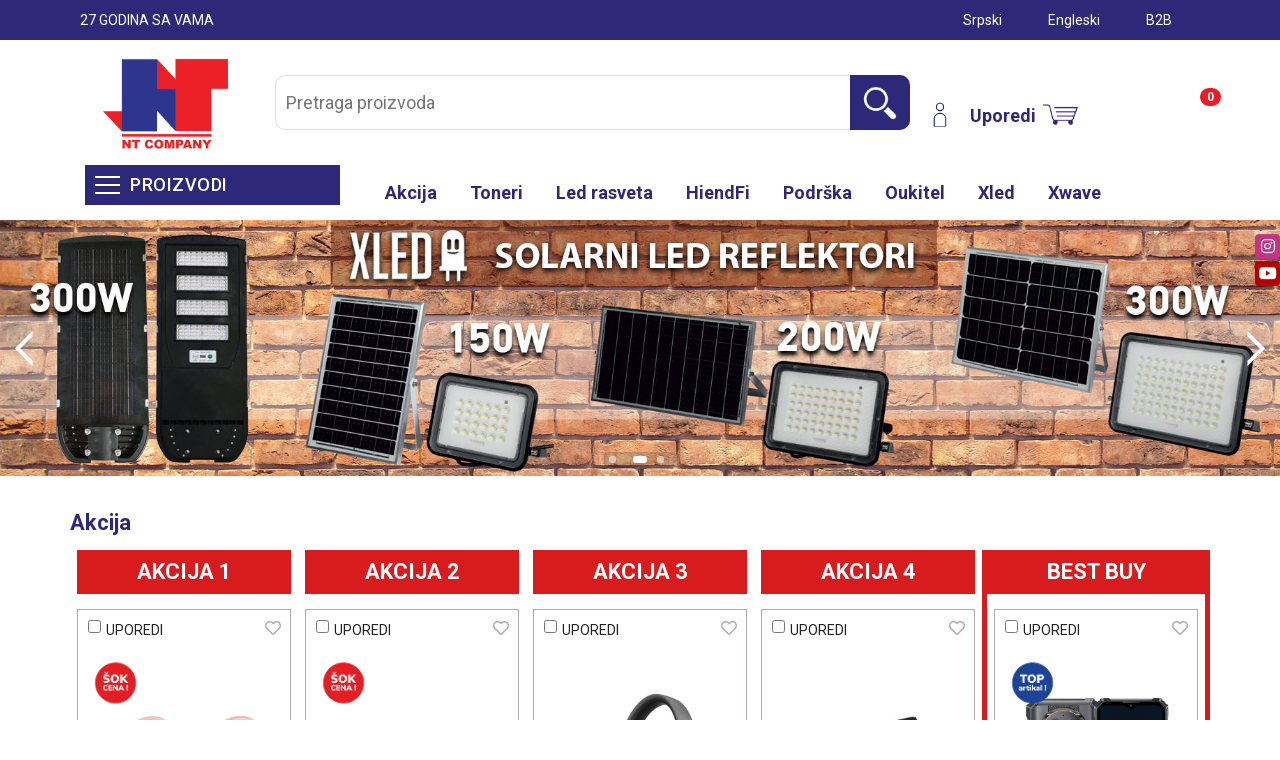

--- FILE ---
content_type: text/html; charset=UTF-8
request_url: https://nt.rs/
body_size: 384367
content:
<!DOCTYPE html>
<html lang="sr">

	<head>
		<title>NT Company DOO - Online Shop - Xwave, Xled, Oukitel, 4print</title>

<meta charset="utf-8">  
<meta name="description" content="Online Shop NT Company DOO - Prodaja brendova Xwave, Xled, Oukitel, Xprint, 4print, Xstand, Alphastar, Alpha" />
<meta name="keywords" content="online, shop, webshop, maloprodaja, nt, ntcompany, ntcompanydoo, Akcija, Xwave, Xled, Oukitel, Xprint, 4print, Xstand, Alphastar, Alpha, Novi Beograd, " />
<meta name="author" content="NT Company DOO" />
<meta name="viewport" content="width=device-width, initial-scale=1" />

<meta property="og:title" content="NT Company DOO - Online Shop - Xwave, Xled, Oukitel, 4print" />
<meta property="og:type" content="website" />
<meta property="og:url" content="https://nt.rs/" />
<meta property="og:image" content="" />
<meta property="og:description" content="Online Shop NT Company DOO - Prodaja brendova Xwave, Xled, Oukitel, Xprint, 4print, Xstand, Alphastar, Alpha" />
<meta property="fb:app_id" content="163422577814443" />
 
<meta name="-v" content="20.05.2020 - Google Map" />
<link rel="canonical" href="https://nt.rs/" />
<!-- BOOTSTRAP LOCAL -->  
<script src="https://nt.rs/js/3.3.1_jquery.min.js"></script> 
<link href="https://nt.rs/css/bootstrap.min.css" rel="stylesheet" type="text/css" />
<script src="https://nt.rs/js/bootstrap.min.js"></script>

<!-- BOOTSTRAP CDN-->
<!--  <script src="https://ajax.googleapis.com/ajax/libs/jquery/3.3.1/jquery.min.js"></script> -->
<!-- <script src="https://maxcdn.bootstrapcdn.com/bootstrap/3.3.7/js/bootstrap.min.js"></script> -->
<!-- <link rel="stylesheet" href="https://maxcdn.bootstrapcdn.com/bootstrap/3.3.7/css/bootstrap.min.css"> -->
 
<script src="https://nt.rs/js/bootbox.min.js"></script>
<script src="https://nt.rs/js/jquery.lazy.min.js"></script>
 
 <!-- CSS -->
<link href="https://nt.rs/css/themes/bsmodern/style.css" rel="stylesheet" type="text/css" />
<link href="https://nt.rs/css/themes/bsmodern/custom.css" rel="stylesheet" type="text/css" />
 
 <!-- FAVICON -->
<link rel="icon" type="image/png" href="https://nt.rs/favicon.ico">

 <!-- FANCYBOX -->
<link href="https://nt.rs/css/fancybox.css" rel="stylesheet" type="text/css" />

 <!-- FONT CDN AWESOME 4 -->
<link rel="stylesheet" href="https://cdnjs.cloudflare.com/ajax/libs/font-awesome/4.7.0/css/font-awesome.css" integrity="sha512-5A8nwdMOWrSz20fDsjczgUidUBR8liPYU+WymTZP1lmY9G6Oc7HlZv156XqnsgNUzTyMefFTcsFH/tnJE/+xBg==" crossorigin="anonymous" referrerpolicy="no-referrer" />
<!-- FONT CDN AWESOME 5 -->
<link href="https://nt.rs/css/fontawesome-free-5.11.2-web/css/all.min.css" rel="stylesheet" type="text/css">


<!-- FONTS CDN -->
<!-- <link href='https://fonts.googleapis.com/css?family=Open+Sans:400italic,700italic,400,600,700&subset=latin,latin-ext' rel='stylesheet' type='text/css'>
<link href="https://fonts.googleapis.com/css?family=Architects+Daughter" rel="stylesheet"> -->
<link rel="preconnect" href="https://fonts.googleapis.com">
<link rel="preconnect" href="https://fonts.gstatic.com" crossorigin>
<link href="https://fonts.googleapis.com/css2?family=Roboto:ital,wght@0,100;0,300;0,400;0,500;0,700;0,900;1,100;1,300;1,400;1,500;1,700;1,900&display=swap" rel="stylesheet">

<link href="https://nt.rs/css/themes/bsmodern/open-sans.css" rel="stylesheet" type="text/css">

<!-- Allow slick on every page -->
<link href="https://nt.rs/css/slick.css" rel="stylesheet" type="text/css" />




<link href="https://nt.rs/css/themes/bsmodern/light/color.css" rel="stylesheet" type="text/css" />
  
 
<!-- Global site tag (gtag.js) - Google Analytics -->
<script async src="https://www.googletagmanager.com/gtag/js?id=G-58F4PMYX59"></script>
<script>
  window.dataLayer = window.dataLayer || [];
  function gtag(){dataLayer.push(arguments);}
  gtag('js', new Date());

  gtag('config', 'G-58F4PMYX59');
</script>

<!-- Facebook Pixel Code -->
<script>
 !function(f,b,e,v,n,t,s)
 {if(f.fbq)return;n=f.fbq=function(){n.callMethod?
 n.callMethod.apply(n,arguments):n.queue.push(arguments)};
 if(!f._fbq)f._fbq=n;n.push=n;n.loaded=!0;n.version='2.0';
 n.queue=[];t=b.createElement(e);t.async=!0;
 t.src=v;s=b.getElementsByTagName(e)[0];
 s.parentNode.insertBefore(t,s)}(window, document,'script',
 'https://connect.facebook.net/en_US/fbevents.js');
 fbq('init', '670784908628802');
 fbq('track', 'PageView');
  $(document).ready(function() {
   $('.JSadd-to-cart, .JSadd-to-cart-article').click(function(){
      var roba_id = $(this).data('roba_id');
      $.post(base_url+'facebook-pixel-add-to-cart',{roba_id: roba_id},function(response){
          var data = JSON.parse(response);
          var fb_ec_currency = data.fb_ec_currency;
          var fb_ec_price = data.fb_ec_price;
          var fb_ec_item_id = data.fb_ec_item_id;
          var fb_ec_item_name = data.fb_ec_item_name;
          var fb_ec_item_brand = data.fb_ec_item_brand;
          var fb_ec_groups = data.fb_ec_groups;
          var fb_ec_quantity = data.fb_ec_quantity;
          var fb_ec_value = data.fb_ec_value;

          fbq('track', 'AddToCart', {
              content_name: fb_ec_item_name,
              content_category: fb_ec_groups,
              content_ids: [fb_ec_item_id],
              content_type: 'product',
              value: fb_ec_value,
              currency: '"' + fb_ec_currency + '"'
          });   
      });
   });
  });
 
</script>
<noscript><img height="1" width="1" style="display:none"
 src="https://www.facebook.com/tr?id=670784908628802&ev=PageView&noscript=1"
/></noscript>
<!-- End Facebook Pixel Code --> 

<script>
	localStorage.setItem('translates','[]');
</script>
		 
		<script type="application/ld+json">
					{ 
				"@context" : "http://schema.org",
				"@type" : "WebSite",
				"name" : "NT Company DOO",
				"alternateName" : "NT Company DOO - Online Shop - Xwave, Xled, Oukitel, 4print",
				"url" : "https://nt.rs/",
				"publisher": {
			        "@type": "Organization",
			        "name": "NT Company DOO"
			    }
			}
					
		</script>
	</head>      
<body 
     id="start-page"  
    >
	 
	<!-- MENU_TOP.blade -->

<div class="preheader">

    <div class="social-icons hidden-sm hidden-xs">  
        <a class="instagram" target="_blank" href="https://instagram.com/xwaveshop"></a><a class="youtube" target="_blank" href="https://www.youtube.com/ntcompanydoo"></a> 
    </div>

    <div class="container"> 
        <div class="row top-menu">

            <div class="col-md-9 col-sm-9 col-xs-6 no-padding flex"> 
                <div class="wrap-information">
                   <span class="JSInlineShort" data-target='{"action":"front_admin_content","id":6}'>27 GODINA SA VAMA</span>
                </div>
                
                 

                <ul class="hidden-small JStoggle-content">
                                    </ul>  
            </div>

            <div class="col-md-3 col-sm-3 col-xs-6 text-center flex"> 
                <a href="https://nt.rs/change_lang/sr" class="center-block" rel="nofollow">Srpski</a> 
                <a href="https://nt.rs/change_lang/en" class="center-block" rel="nofollow">Engleski</a> 
                <a href="http://b2b.nt.rs/b2b/login" class="center-block" rel="nofollow">B2B</a> 
            </div>   
 
        </div> 
    </div>
</div>
<!-- MENU_TOP.blade END -->




	<!-- HEADER.blade -->
<header>   
    <div id="JSfixed_header" >  
        <div class="container"> 
            <div class="row flex"> 

                <div class="col-md-2 col-sm-4 col-xs-4 text-center wrapper-logo">
                    <!-- <h1 class="seo">NT Company DOO</h1> -->
                    
                    <a class="logo v-align inline-block" href="/" title="NT Company DOO" rel="nofollow">
                        <img src="https://nt.rs/images/nt-logo.jpg" alt="NT Company DOO" class="img-responsive"/>
                    </a>
                </div>

                <div class="col-md-7 col-sm-10 col-xs-10 wrap-sreach">  
                    <div class="row header-search"> 
                    
                                
                            <div class="col-md-3 col-sm-3 col-xs-3 no-padding JSselectTxt hidden">  
                               
                                <select class="JSSearchGroup2"><option value=""></option><option value="4017">Mobilni telefoni i oprema</option><option value="4286">TV i video oprema</option><option value="4312">Laptop-Tablet-PC računari i oprema</option><option value="4335">Oprema za računare</option><option value="4409">Auto oprema</option><option value="4037">Kablovi i adapteri</option><option value="4410">Audio oprema</option><option value="4411">Lepota i zdravlje</option><option value="4412">Mali kućni aparati</option><option value="4413">Klimatizacija i grejanje</option><option value="4414">Bela tehnika</option><option value="4415">LED rasveta</option><option value="4416">Alati-bašta-kućna oprema</option><option value="4417">Fiskalne kase i oprema</option><option value="4418">Sport i rekreacija</option><option value="4771">Ostalo</option></select> 
                    
                            </div>
                    
                         

                         
                        <div class="col-xs-12 no-padding JSsearchContent2">  
                            <div class="relative"> 
                                <form autocomplete="off">
                                    <input type="text" id="JSsearch2" placeholder="Pretraga proizvoda" />
                                </form>      
                                <button onclick="search2()" class="JSsearch-button2"> <span class="sreach-icon"></span> </button>
                            </div>
                        </div> 
                    </div> 
                </div>

                <!-- PAGES FOR MOBILE -->
                <div class="col-md-12 col-sm-12 col-xs-12 no-padding xs-header-ordered hidden-lg hidden-md">
                    <ul class="main-menu text-white flex justify-center">
                                                <li>
                               
                            <a href="https://nt.rs/akcija">Akcija</a> 
                                                
                        </li>                     
                                                <li>
                               
                            <a href="http://nt.rs/oprema-za-racunare/stampaci-i-oprema/toneri">Toneri</a> 
                                                
                        </li>                     
                                                <li>
                               
                            <a href="https://nt.rs/led-rasveta-">Led rasveta </a> 
                                                
                        </li>                     
                                                <li>
                               
                            <a href="https://nt.rs/hiendfi">HiendFi</a> 
                                                
                        </li>                     
                                                <li>
                               
                            <a href="https://nt.rs/podrska">Podrška</a> 
                                                
                        </li>                     
                         

                                                <!-- DIFFERENT PAGES -->
                        <li><a href="https://nt.rs/proizvodjac/oukitel">Oukitel</a></li>
                        <li><a href="https://nt.rs/proizvodjac/xled">Xled</a></li>
                        <li><a href="https://nt.rs/proizvodjac/xwave">Xwave</a></li>
                        <!-- DIFFERENT PAGES -->
                    </ul>   
                </div>
                <!-- END PAGES FOR MOBILE -->


                <!-- RESPONSIVE BUTTON -->
                <div class="hidden-md hidden-lg col-sm-2 col-xs-2 text-center wrap-responsive-button">
                    <div class="resp-nav-btn"><span class="fas fa-bars"></span></div>
                </div>

                <div class="col-md-3 col-sm-8 col-xs-8 text-center wrap-image-icon">
                    <div class="dropdown inline-block">

                        <button class="dropdown-toggle login-btn all-class image-icon" title="Moj nalog" type="button" data-toggle="dropdown">
                           <!--  <span class="hidden-sm hidden-xs"> <span class=" fas fa-sign-in-alt"></span> &nbsp;Moj nalog <span class="caret"></span> </span> -->
                          <!--  <span class="fas fa-user"></span> -->
                        </button>

                         
                            <ul class="dropdown-menu login-dropdown">
                                <!-- ====== LOGIN MODAL TRIGGER ========== -->
                                <li>
                                    <a href="#" data-toggle="modal" data-target="#loginModal" rel="nofollow">
                                    <i class="fas fa-user"></i> Prijavi se</a>
                                </li>
                                <li>
                                    <a href="https://nt.rs/registracija" rel="nofollow"> 
                                    <i class="fas fa-user-plus"></i> Registracija</a>
                                </li>
                            </ul>
                                            </div> 
                       

                        <!-- <a class="top-menu-icon-w text-center relative image-icon new-icon" href="https://nt.rs/uporedi" rel="nofollow" title="Upoređivanje">
                            <span class="JSCompareCount badge top-menu-badge compare_number"></span>
                        </a> -->
                        <a class="top-menu-icon-w text-center relative new-icon text-bold" href="https://nt.rs/uporedi" rel="nofollow" title="Upoređivanje">
                            <span class="JSCompareCount top-menu-badge" style="font-size: 18px; color: #2d2878;">Uporedi</span>
                        </a>
            
                    <div class="header-cart-container" title="Korpa">  	
	<a class="header-cart" href="https://nt.rs/korpa" rel="nofollow">
		<span class="image-icon all-class shop-cart"></span>	
		<span class="JScart_num badge"> 0 </span> 		
		<!-- <input type="hidden" id="h_br_c" value="0" />	 -->
	</a>

	<div class="JSheader-cart-content hidden-sm hidden-xs">
		 
	</div>
</div>
                </div> 

                <!-- MOBILE MENU CARD -->
                <div class="wrap-cart-fade hidden-lg hidden-md">
                    <div class="cart-content">
                        <span class="JSclose-con hidden-md hidden-lg">&times;</span>   
                    </div>
                    <a href="https://nt.rs/sve-kategorije">
                        <div class="first-card relative">
                            <span class="title-cart">Kategorije</span>
                        </div>  
                    </a>
                    <a>
                        <div class="second-card relative"> 
                            <span class="title-cart">Pretraga</span>
                        </div>
                    </a>
                    <a href="https://nt.rs/korpa">
                        <div class="third-card relative">
                            <span class="JScart_num badge"> 0 </span> 
                            <span class="title-cart">Moja korpa</span>
                        </div>
                    </a>    
                    <a href="#" data-toggle="modal" data-target="#loginModal" rel="nofollow">
                        <div class="fourth-card relative">
                            <span class="title-cart">Ulogujte se </span>
                        </div>
                    </a>
                </div>
            </div>  
        </div> 
    </div>
</header>

<div class="menu-background">   
    <div class="container"> 
        <div id="responsive-nav" class="row">

            <div class="col-xs-12 hidden-md text-left logo-backgound">
                <a class="logo v-align inline-block" href="/" title="NT Company DOO" rel="nofollow">
                    <img src="https://nt.rs/images/nt-logo.jpg" alt="NT Company DOO" class="img-responsive"/>
                </a>
                <span class="JSclose-nav hidden-md hidden-lg">&times;</span>
            </div>

            <div class="responsive-log hidden-md">
                <a href="#" data-toggle="modal" data-target="#loginModal" rel="nofollow">
                   <i class="fas fa-sign-in-alt"></i>
                    <span>Prijavite se  </span>
                </a>
                <a href="https://nt.rs/registracija">
                    <i class="fa fa-user-plus" aria-hidden="true"></i>
                    <span>Registrujte se</span>
                </a>
            </div>

                            <div class="col-md-3 col-sm-12 col-xs-12 sm-no-padd px-lg-0">

	<div class="JScategories relative"> 
				
		<h4 class="categories-title hidden-xs hidden-sm text-center text-white">
			<div class="hamburger-menu-icon">
				<span></span>
				<span></span>
				<span></span>
			</div>
			<span class="title-cat">Proizvodi</span>
		</h4> 

		<!-- CATEGORIES LEVEL 1 -->

		<ul class="JSlevel-1">
			 
						
			<li>
				<a href="https://nt.rs/mobilni-telefoni-i-oprema" class="">
										<span class="lvl-1-img-cont inline-block text-center hidden-sm hidden-xs"> 
						<img src="https://nt.rs/images/groups/4017.jpg" alt="Mobilni telefoni i oprema" />
					</span>
										Mobilni telefoni i oprema 
				</a>

				
				<ul class="JSlevel-2 row">
										<li class="col-md-6 col-sm-12 col-xs-12">  
 
						<a href="https://nt.rs/mobilni-telefoni-i-oprema/smart-mobilni-telefoni">
														<span class="lvl-2-img-cont inline-block hidden-sm hidden-xs">
								<img src="https://nt.rs/images/groups/4018.jpg" alt="Smart mobilni telefoni" />
							</span>
														 
							Smart mobilni telefoni
							 
						</a>
		   
											</li>
										<li class="col-md-6 col-sm-12 col-xs-12">  
 
						<a href="https://nt.rs/mobilni-telefoni-i-oprema/rugged-mobilni-telefoni">
														<span class="lvl-2-img-cont inline-block hidden-sm hidden-xs">
								<img src="https://nt.rs/images/groups/5292.jpg" alt="Rugged mobilni telefoni" />
							</span>
														 
							Rugged mobilni telefoni
							 
						</a>
		   
											</li>
										<li class="col-md-6 col-sm-12 col-xs-12">  
 
						<a href="https://nt.rs/mobilni-telefoni-i-oprema/feature-mobilni-telefoni">
														<span class="lvl-2-img-cont inline-block hidden-sm hidden-xs">
								<img src="https://nt.rs/images/groups/4019.jpg" alt="Feature mobilni telefoni" />
							</span>
														 
							Feature mobilni telefoni
							 
						</a>
		   
											</li>
										<li class="col-md-6 col-sm-12 col-xs-12">  
 
						<a href="https://nt.rs/mobilni-telefoni-i-oprema/smart-watch">
														<span class="lvl-2-img-cont inline-block hidden-sm hidden-xs">
								<img src="https://nt.rs/images/groups/4025.jpg" alt="Smart watch" />
							</span>
														 
							Smart watch
							 
						</a>
		   
											</li>
										<li class="col-md-6 col-sm-12 col-xs-12">  
 
						<a href="https://nt.rs/mobilni-telefoni-i-oprema/oprema-za-mobilne-telefone">
														<span class="lvl-2-img-cont inline-block hidden-sm hidden-xs">
								<img src="https://nt.rs/images/groups/4020.jpg" alt="Oprema za mobilne telefone" />
							</span>
														 
							Oprema za mobilne telefone
							 
						</a>
		   
																		
						<ul class="JSlevel-3">
														
							<li>						 
								<a href="https://nt.rs/mobilni-telefoni-i-oprema/oprema-za-mobilne-telefone/bluetooth-zvucnici">Bluetooth zvučnici</a>

<!-- 								   -->

										
							</li>					 	
														
							<li>						 
								<a href="https://nt.rs/mobilni-telefoni-i-oprema/oprema-za-mobilne-telefone/bluetooth-slusalice">Bluetooth slušalice</a>

<!-- 								   -->

										
							</li>					 	
														
							<li>						 
								<a href="https://nt.rs/mobilni-telefoni-i-oprema/oprema-za-mobilne-telefone/slusalice-za-mobilne">Slušalice za mobilne</a>

<!-- 								   -->

										
							</li>					 	
														
							<li>						 
								<a href="https://nt.rs/mobilni-telefoni-i-oprema/oprema-za-mobilne-telefone/power-bank-eksterne-baterije">Power bank eksterne baterije</a>

<!-- 								   -->

										
							</li>					 	
														
							<li>						 
								<a href="https://nt.rs/mobilni-telefoni-i-oprema/oprema-za-mobilne-telefone/kablovi-za-mobilni">Kablovi za mobilni</a>

<!-- 																<span class="JSCategoryLinkExpend hidden-sm hidden-xs">
									<i class="fas fa-chevron-down" aria-hidden="true"></i>
								</span>
								   -->

																
								<ul class="JSlevel-4">
																		<li>
										<a href="https://nt.rs/mobilni-telefoni-i-oprema/oprema-za-mobilne-telefone/kablovi-za-mobilni/kablovi-za-iphone">Kablovi za Iphone</a>
									</li>
																		<li>
										<a href="https://nt.rs/mobilni-telefoni-i-oprema/oprema-za-mobilne-telefone/kablovi-za-mobilni/kablovi-usb-c">Kablovi USB-C</a>
									</li>
																		<li>
										<a href="https://nt.rs/mobilni-telefoni-i-oprema/oprema-za-mobilne-telefone/kablovi-za-mobilni/kablovi-micro-usb">Kablovi Micro USB</a>
									</li>
																		<li>
										<a href="https://nt.rs/mobilni-telefoni-i-oprema/oprema-za-mobilne-telefone/kablovi-za-mobilni/kablovi-usb-produzni-">Kablovi USB produžni </a>
									</li>
																	</ul>
										
							</li>					 	
														
							<li>						 
								<a href="https://nt.rs/mobilni-telefoni-i-oprema/oprema-za-mobilne-telefone/adapteri---konektori">Adapteri - konektori</a>

<!-- 								   -->

										
							</li>					 	
														
							<li>						 
								<a href="https://nt.rs/mobilni-telefoni-i-oprema/oprema-za-mobilne-telefone/punjaci-za-mobilne">Punjači za mobilne</a>

<!-- 								   -->

										
							</li>					 	
														
							<li>						 
								<a href="https://nt.rs/mobilni-telefoni-i-oprema/oprema-za-mobilne-telefone/maske-i-zastita-za-mobilne">Maske i zaštita za mobilne</a>

<!-- 								   -->

										
							</li>					 	
														
							<li>						 
								<a href="https://nt.rs/mobilni-telefoni-i-oprema/oprema-za-mobilne-telefone/memorijske-kartice">Memorijske kartice</a>

<!-- 								   -->

										
							</li>					 	
														
							<li>						 
								<a href="https://nt.rs/mobilni-telefoni-i-oprema/oprema-za-mobilne-telefone/ostala-oprema-za-mobilne--selfie--vr--gadget--bat">Ostala oprema za mobilne (selfie, VR, gadget, bat)</a>

<!-- 								   -->

										
							</li>					 	
													</ul>
											</li>
									</ul>
			</li>

									
			<li>
				<a href="https://nt.rs/tv-i-video-oprema" class="">
										<span class="lvl-1-img-cont inline-block text-center hidden-sm hidden-xs"> 
						<img src="https://nt.rs/images/groups/4286.jpg" alt="TV i video oprema" />
					</span>
										TV i video oprema 
				</a>

				
				<ul class="JSlevel-2 row">
										<li class="col-md-6 col-sm-12 col-xs-12">  
 
						<a href="https://nt.rs/tv-i-video-oprema/televizori-led-lcd">
														<span class="lvl-2-img-cont inline-block hidden-sm hidden-xs">
								<img src="https://nt.rs/images/groups/4287.jpg" alt="Televizori LED/LCD" />
							</span>
														 
							Televizori LED/LCD
							 
						</a>
		   
											</li>
										<li class="col-md-6 col-sm-12 col-xs-12">  
 
						<a href="https://nt.rs/tv-i-video-oprema/oprema-za-tv">
														<span class="lvl-2-img-cont inline-block hidden-sm hidden-xs">
								<img src="https://nt.rs/images/groups/4288.jpg" alt="Oprema za TV" />
							</span>
														 
							Oprema za TV
							 
						</a>
		   
																		
						<ul class="JSlevel-3">
														
							<li>						 
								<a href="https://nt.rs/tv-i-video-oprema/oprema-za-tv/nosaci-i-police">Nosači i police</a>

<!-- 																<span class="JSCategoryLinkExpend hidden-sm hidden-xs">
									<i class="fas fa-chevron-down" aria-hidden="true"></i>
								</span>
								   -->

																
								<ul class="JSlevel-4">
																		<li>
										<a href="https://nt.rs/tv-i-video-oprema/oprema-za-tv/nosaci-i-police/nosaci-za-tv-fiksni">Nosači za TV fiksni</a>
									</li>
																		<li>
										<a href="https://nt.rs/tv-i-video-oprema/oprema-za-tv/nosaci-i-police/nosaci-za-tv-tilt">Nosači za TV tilt</a>
									</li>
																		<li>
										<a href="https://nt.rs/tv-i-video-oprema/oprema-za-tv/nosaci-i-police/nosaci-za-tv-zglobni">Nosači za TV zglobni</a>
									</li>
																		<li>
										<a href="https://nt.rs/tv-i-video-oprema/oprema-za-tv/nosaci-i-police/nosaci-za-tv-plafonski">Nosači za TV plafonski</a>
									</li>
																		<li>
										<a href="https://nt.rs/tv-i-video-oprema/oprema-za-tv/nosaci-i-police/podni-nosaci-za-tv">Podni nosači za TV</a>
									</li>
																		<li>
										<a href="https://nt.rs/tv-i-video-oprema/oprema-za-tv/nosaci-i-police/nosaci-za-monitore">Nosači za monitore</a>
									</li>
																		<li>
										<a href="https://nt.rs/tv-i-video-oprema/oprema-za-tv/nosaci-i-police/platna-za-projektore-">Platna za projektore </a>
									</li>
																		<li>
										<a href="https://nt.rs/tv-i-video-oprema/oprema-za-tv/nosaci-i-police/nosaci-za-projektore">Nosači za projektore</a>
									</li>
																	</ul>
										
							</li>					 	
														
							<li>						 
								<a href="https://nt.rs/tv-i-video-oprema/oprema-za-tv/dvb-t2-plejeri-i-oprema">DVB-T2 plejeri i oprema</a>

<!-- 								   -->

										
							</li>					 	
														
							<li>						 
								<a href="https://nt.rs/tv-i-video-oprema/oprema-za-tv/android-box-smart-plejeri-i-oprema">Android BOX smart plejeri i oprema</a>

<!-- 								   -->

										
							</li>					 	
														
							<li>						 
								<a href="https://nt.rs/tv-i-video-oprema/oprema-za-tv/antene">Antene</a>

<!-- 								   -->

										
							</li>					 	
														
							<li>						 
								<a href="https://nt.rs/tv-i-video-oprema/oprema-za-tv/kablovi">Kablovi</a>

<!-- 																<span class="JSCategoryLinkExpend hidden-sm hidden-xs">
									<i class="fas fa-chevron-down" aria-hidden="true"></i>
								</span>
								   -->

																
								<ul class="JSlevel-4">
																		<li>
										<a href="https://nt.rs/tv-i-video-oprema/oprema-za-tv/kablovi/hdmi-kablovi">Hdmi kablovi</a>
									</li>
																	</ul>
										
							</li>					 	
													</ul>
											</li>
										<li class="col-md-6 col-sm-12 col-xs-12">  
 
						<a href="https://nt.rs/tv-i-video-oprema/projektori">
														<span class="lvl-2-img-cont inline-block hidden-sm hidden-xs">
								<img src="https://nt.rs/images/groups/4770.jpg" alt="Projektori" />
							</span>
														 
							Projektori
							 
						</a>
		   
											</li>
									</ul>
			</li>

									
			<li>
				<a href="https://nt.rs/laptop-tablet-pc-racunari-i-oprema" class="">
										<span class="lvl-1-img-cont inline-block text-center hidden-sm hidden-xs"> 
						<img src="https://nt.rs/images/groups/4312.jpg" alt="Laptop-Tablet-PC računari i oprema" />
					</span>
										Laptop-Tablet-PC računari i oprema 
				</a>

				
				<ul class="JSlevel-2 row">
										<li class="col-md-6 col-sm-12 col-xs-12">  
 
						<a href="https://nt.rs/laptop-tablet-pc-racunari-i-oprema/laptopovi">
														<span class="lvl-2-img-cont inline-block hidden-sm hidden-xs">
								<img src="https://nt.rs/images/groups/4313.jpg" alt="Laptopovi" />
							</span>
														 
							Laptopovi
							 
						</a>
		   
											</li>
										<li class="col-md-6 col-sm-12 col-xs-12">  
 
						<a href="https://nt.rs/laptop-tablet-pc-racunari-i-oprema/oprema-za-laptopove">
														<span class="lvl-2-img-cont inline-block hidden-sm hidden-xs">
								<img src="https://nt.rs/images/groups/4314.jpg" alt="Oprema za laptopove" />
							</span>
														 
							Oprema za laptopove
							 
						</a>
		   
																		
						<ul class="JSlevel-3">
														
							<li>						 
								<a href="https://nt.rs/laptop-tablet-pc-racunari-i-oprema/oprema-za-laptopove/torbe-i-ranci-za-laptopove">Torbe i ranci za laptopove</a>

<!-- 								   -->

										
							</li>					 	
														
							<li>						 
								<a href="https://nt.rs/laptop-tablet-pc-racunari-i-oprema/oprema-za-laptopove/nosaci-i-postolja--hladnjaci">Nosači i postolja (hladnjaci)</a>

<!-- 								   -->

										
							</li>					 	
														
							<li>						 
								<a href="https://nt.rs/laptop-tablet-pc-racunari-i-oprema/oprema-za-laptopove/usb-dodaci">USB dodaci</a>

<!-- 								   -->

										
							</li>					 	
														
							<li>						 
								<a href="https://nt.rs/laptop-tablet-pc-racunari-i-oprema/oprema-za-laptopove/oprema-za-laptopove-ostalo">Oprema za laptopove ostalo</a>

<!-- 								   -->

										
							</li>					 	
													</ul>
											</li>
										<li class="col-md-6 col-sm-12 col-xs-12">  
 
						<a href="https://nt.rs/laptop-tablet-pc-racunari-i-oprema/tableti-i-oprema">
														<span class="lvl-2-img-cont inline-block hidden-sm hidden-xs">
								<img src="https://nt.rs/images/groups/4316.jpg" alt="Tableti i oprema" />
							</span>
														 
							Tableti i oprema
							 
						</a>
		   
																		
						<ul class="JSlevel-3">
														
							<li>						 
								<a href="https://nt.rs/laptop-tablet-pc-racunari-i-oprema/tableti-i-oprema/tableti">Tableti</a>

<!-- 								   -->

										
							</li>					 	
														
							<li>						 
								<a href="https://nt.rs/laptop-tablet-pc-racunari-i-oprema/tableti-i-oprema/torbice-i-futrole-">Torbice i futrole </a>

<!-- 								   -->

										
							</li>					 	
													</ul>
											</li>
									</ul>
			</li>

									
			<li>
				<a href="https://nt.rs/oprema-za-racunare" class="">
										<span class="lvl-1-img-cont inline-block text-center hidden-sm hidden-xs"> 
						<img src="https://nt.rs/images/groups/4335.jpg" alt="Oprema za računare" />
					</span>
										Oprema za računare 
				</a>

				
				<ul class="JSlevel-2 row">
										<li class="col-md-6 col-sm-12 col-xs-12">  
 
						<a href="https://nt.rs/oprema-za-racunare/pc-komponente">
														<span class="lvl-2-img-cont inline-block hidden-sm hidden-xs">
								<img src="https://nt.rs/images/groups/4336.jpg" alt="PC komponente" />
							</span>
														 
							PC komponente
							 
						</a>
		   
																		
						<ul class="JSlevel-3">
														
							<li>						 
								<a href="https://nt.rs/oprema-za-racunare/pc-komponente/procesori-i-oprema">Procesori i oprema</a>

<!-- 								   -->

										
							</li>					 	
														
							<li>						 
								<a href="https://nt.rs/oprema-za-racunare/pc-komponente/ups-i-produzni-napojni-kablovi">UPS i produžni napojni kablovi</a>

<!-- 								   -->

										
							</li>					 	
													</ul>
											</li>
										<li class="col-md-6 col-sm-12 col-xs-12">  
 
						<a href="https://nt.rs/oprema-za-racunare/monitori-i-oprema">
														<span class="lvl-2-img-cont inline-block hidden-sm hidden-xs">
								<img src="https://nt.rs/images/groups/4337.jpg" alt="Monitori i oprema" />
							</span>
														 
							Monitori i oprema
							 
						</a>
		   
																		
						<ul class="JSlevel-3">
														
							<li>						 
								<a href="https://nt.rs/oprema-za-racunare/monitori-i-oprema/monitori">Monitori</a>

<!-- 								   -->

										
							</li>					 	
													</ul>
											</li>
										<li class="col-md-6 col-sm-12 col-xs-12">  
 
						<a href="https://nt.rs/oprema-za-racunare/kablovi-za-pc">
														<span class="lvl-2-img-cont inline-block hidden-sm hidden-xs">
								<img src="https://nt.rs/images/groups/4360.jpg" alt="Kablovi za PC" />
							</span>
														 
							Kablovi za PC
							 
						</a>
		   
																		
						<ul class="JSlevel-3">
														
							<li>						 
								<a href="https://nt.rs/oprema-za-racunare/kablovi-za-pc/mrezni-kablovi">Mrežni kablovi</a>

<!-- 								   -->

										
							</li>					 	
														
							<li>						 
								<a href="https://nt.rs/oprema-za-racunare/kablovi-za-pc/video-pc-kablovi">Video PC kablovi</a>

<!-- 								   -->

										
							</li>					 	
														
							<li>						 
								<a href="https://nt.rs/oprema-za-racunare/kablovi-za-pc/data-pc-kablovi">Data PC kablovi</a>

<!-- 								   -->

										
							</li>					 	
													</ul>
											</li>
										<li class="col-md-6 col-sm-12 col-xs-12">  
 
						<a href="https://nt.rs/oprema-za-racunare/gaming-oprema">
														<span class="lvl-2-img-cont inline-block hidden-sm hidden-xs">
								<img src="https://nt.rs/images/groups/8901.jpg" alt="Gaming oprema" />
							</span>
														 
							Gaming oprema
							 
						</a>
		   
																		
						<ul class="JSlevel-3">
														
							<li>						 
								<a href="https://nt.rs/oprema-za-racunare/gaming-oprema/gaming-misevi">Gaming miševi</a>

<!-- 								   -->

										
							</li>					 	
														
							<li>						 
								<a href="https://nt.rs/oprema-za-racunare/gaming-oprema/gaming-mousepad">Gaming mousepad</a>

<!-- 								   -->

										
							</li>					 	
														
							<li>						 
								<a href="https://nt.rs/oprema-za-racunare/gaming-oprema/gaming-tastature">Gaming tastature</a>

<!-- 								   -->

										
							</li>					 	
														
							<li>						 
								<a href="https://nt.rs/oprema-za-racunare/gaming-oprema/gaming-slusalice">Gaming slušalice</a>

<!-- 								   -->

										
							</li>					 	
														
							<li>						 
								<a href="https://nt.rs/oprema-za-racunare/gaming-oprema/gaming-ostalo">Gaming ostalo</a>

<!-- 								   -->

										
							</li>					 	
													</ul>
											</li>
										<li class="col-md-6 col-sm-12 col-xs-12">  
 
						<a href="https://nt.rs/oprema-za-racunare/tastature-i-oprema">
														<span class="lvl-2-img-cont inline-block hidden-sm hidden-xs">
								<img src="https://nt.rs/images/groups/4339.jpg" alt="Tastature i oprema" />
							</span>
														 
							Tastature i oprema
							 
						</a>
		   
																		
						<ul class="JSlevel-3">
														
							<li>						 
								<a href="https://nt.rs/oprema-za-racunare/tastature-i-oprema/tastature-zicne">Tastature žične</a>

<!-- 								   -->

										
							</li>					 	
														
							<li>						 
								<a href="https://nt.rs/oprema-za-racunare/tastature-i-oprema/tastature-bezicne">Tastature bežične</a>

<!-- 								   -->

										
							</li>					 	
														
							<li>						 
								<a href="https://nt.rs/oprema-za-racunare/tastature-i-oprema/tastature-gaming">Tastature gaming</a>

<!-- 								   -->

										
							</li>					 	
														
							<li>						 
								<a href="https://nt.rs/oprema-za-racunare/tastature-i-oprema/kompleti-kit">Kompleti KIT</a>

<!-- 								   -->

										
							</li>					 	
													</ul>
											</li>
										<li class="col-md-6 col-sm-12 col-xs-12">  
 
						<a href="https://nt.rs/oprema-za-racunare/misevi-i-oprema">
														<span class="lvl-2-img-cont inline-block hidden-sm hidden-xs">
								<img src="https://nt.rs/images/groups/4367.jpg" alt="Miševi i oprema" />
							</span>
														 
							Miševi i oprema
							 
						</a>
		   
																		
						<ul class="JSlevel-3">
														
							<li>						 
								<a href="https://nt.rs/oprema-za-racunare/misevi-i-oprema/misevi-zicni">Miševi žični</a>

<!-- 								   -->

										
							</li>					 	
														
							<li>						 
								<a href="https://nt.rs/oprema-za-racunare/misevi-i-oprema/misevi-bezicni">Miševi bežični</a>

<!-- 								   -->

										
							</li>					 	
														
							<li>						 
								<a href="https://nt.rs/oprema-za-racunare/misevi-i-oprema/misevi-gaming">Miševi gaming</a>

<!-- 								   -->

										
							</li>					 	
														
							<li>						 
								<a href="https://nt.rs/oprema-za-racunare/misevi-i-oprema/podloge-za-misa">Podloge za miša</a>

<!-- 								   -->

										
							</li>					 	
													</ul>
											</li>
										<li class="col-md-6 col-sm-12 col-xs-12">  
 
						<a href="https://nt.rs/oprema-za-racunare/web-kamere">
														<span class="lvl-2-img-cont inline-block hidden-sm hidden-xs">
								<img src="https://nt.rs/images/groups/4340.jpg" alt="Web kamere" />
							</span>
														 
							Web kamere
							 
						</a>
		   
											</li>
										<li class="col-md-6 col-sm-12 col-xs-12">  
 
						<a href="https://nt.rs/oprema-za-racunare/slusalice-i-mikrofoni">
														<span class="lvl-2-img-cont inline-block hidden-sm hidden-xs">
								<img src="https://nt.rs/images/groups/4341.jpg" alt="Slušalice i mikrofoni" />
							</span>
														 
							Slušalice i mikrofoni
							 
						</a>
		   
																		
						<ul class="JSlevel-3">
														
							<li>						 
								<a href="https://nt.rs/oprema-za-racunare/slusalice-i-mikrofoni/slusalice-sa-mikrofonom">Slušalice sa mikrofonom</a>

<!-- 								   -->

										
							</li>					 	
														
							<li>						 
								<a href="https://nt.rs/oprema-za-racunare/slusalice-i-mikrofoni/slusalice-gaming">Slušalice gaming</a>

<!-- 								   -->

										
							</li>					 	
													</ul>
											</li>
										<li class="col-md-6 col-sm-12 col-xs-12">  
 
						<a href="https://nt.rs/oprema-za-racunare/oprema-za-igranje-i-usb-dodaci">
														<span class="lvl-2-img-cont inline-block hidden-sm hidden-xs">
								<img src="https://nt.rs/images/groups/4342.jpg" alt="Oprema za igranje i USB dodaci" />
							</span>
														 
							Oprema za igranje i USB dodaci
							 
						</a>
		   
											</li>
										<li class="col-md-6 col-sm-12 col-xs-12">  
 
						<a href="https://nt.rs/oprema-za-racunare/usb-flesh-memorija">
														<span class="lvl-2-img-cont inline-block hidden-sm hidden-xs">
								<img src="https://nt.rs/images/groups/4767.jpg" alt="USB flesh memorija" />
							</span>
														 
							USB flesh memorija
							 
						</a>
		   
											</li>
										<li class="col-md-6 col-sm-12 col-xs-12">  
 
						<a href="https://nt.rs/oprema-za-racunare/mrezna-oprema">
														<span class="lvl-2-img-cont inline-block hidden-sm hidden-xs">
								<img src="https://nt.rs/images/groups/4343.jpg" alt="Mrežna oprema" />
							</span>
														 
							Mrežna oprema
							 
						</a>
		   
																		
						<ul class="JSlevel-3">
														
							<li>						 
								<a href="https://nt.rs/oprema-za-racunare/mrezna-oprema/wifi-ruteri">Wifi ruteri</a>

<!-- 								   -->

										
							</li>					 	
														
							<li>						 
								<a href="https://nt.rs/oprema-za-racunare/mrezna-oprema/switch-uredjaji">Switch uređaji</a>

<!-- 								   -->

										
							</li>					 	
														
							<li>						 
								<a href="https://nt.rs/oprema-za-racunare/mrezna-oprema/adapteri">Adapteri</a>

<!-- 								   -->

										
							</li>					 	
													</ul>
											</li>
										<li class="col-md-6 col-sm-12 col-xs-12">  
 
						<a href="https://nt.rs/oprema-za-racunare/stampaci-i-oprema">
														<span class="lvl-2-img-cont inline-block hidden-sm hidden-xs">
								<img src="https://nt.rs/images/groups/4344.jpg" alt="Štampači i oprema" />
							</span>
														 
							Štampači i oprema
							 
						</a>
		   
																		
						<ul class="JSlevel-3">
														
							<li>						 
								<a href="https://nt.rs/oprema-za-racunare/stampaci-i-oprema/laserski-stampaci">Laserski štampači</a>

<!-- 								   -->

										
							</li>					 	
														
							<li>						 
								<a href="https://nt.rs/oprema-za-racunare/stampaci-i-oprema/mfp-stampaci">MFP štampači</a>

<!-- 								   -->

										
							</li>					 	
														
							<li>						 
								<a href="https://nt.rs/oprema-za-racunare/stampaci-i-oprema/inkjet-stampaci">Inkjet štampači</a>

<!-- 								   -->

										
							</li>					 	
														
							<li>						 
								<a href="https://nt.rs/oprema-za-racunare/stampaci-i-oprema/toneri">Toneri</a>

<!-- 																<span class="JSCategoryLinkExpend hidden-sm hidden-xs">
									<i class="fas fa-chevron-down" aria-hidden="true"></i>
								</span>
								   -->

																
								<ul class="JSlevel-4">
																		<li>
										<a href="https://nt.rs/oprema-za-racunare/stampaci-i-oprema/toneri/toneri-za-hp-stampace">Toneri za HP štampače</a>
									</li>
																		<li>
										<a href="https://nt.rs/oprema-za-racunare/stampaci-i-oprema/toneri/toneri-za-samsung-stampace">Toneri za Samsung štampače</a>
									</li>
																		<li>
										<a href="https://nt.rs/oprema-za-racunare/stampaci-i-oprema/toneri/toneri-za-canon-stampace">Toneri za Canon štampače</a>
									</li>
																		<li>
										<a href="https://nt.rs/oprema-za-racunare/stampaci-i-oprema/toneri/toneri-za-kyocera-stampace">Toneri za Kyocera štampače</a>
									</li>
																		<li>
										<a href="https://nt.rs/oprema-za-racunare/stampaci-i-oprema/toneri/toneri-za-brother-stampace">Toneri za Brother štampače</a>
									</li>
																		<li>
										<a href="https://nt.rs/oprema-za-racunare/stampaci-i-oprema/toneri/toneri-za-xerox-stampace">Toneri za Xerox štampače</a>
									</li>
																	</ul>
										
							</li>					 	
													</ul>
											</li>
									</ul>
			</li>

									
			<li>
				<a href="https://nt.rs/auto-oprema" class="">
										<span class="lvl-1-img-cont inline-block text-center hidden-sm hidden-xs"> 
						<img src="https://nt.rs/images/groups/4409.jpg" alt="Auto oprema" />
					</span>
										Auto oprema 
				</a>

				
				<ul class="JSlevel-2 row">
										<li class="col-md-6 col-sm-12 col-xs-12">  
 
						<a href="https://nt.rs/auto-oprema/auto-plejeri">
														<span class="lvl-2-img-cont inline-block hidden-sm hidden-xs">
								<img src="https://nt.rs/images/groups/4419.jpg" alt="Auto plejeri" />
							</span>
														 
							Auto plejeri
							 
						</a>
		   
											</li>
										<li class="col-md-6 col-sm-12 col-xs-12">  
 
						<a href="https://nt.rs/auto-oprema/fm-transmiteri">
														<span class="lvl-2-img-cont inline-block hidden-sm hidden-xs">
								<img src="https://nt.rs/images/groups/4420.jpg" alt="FM transmiteri" />
							</span>
														 
							FM transmiteri
							 
						</a>
		   
											</li>
										<li class="col-md-6 col-sm-12 col-xs-12">  
 
						<a href="https://nt.rs/auto-oprema/auto-punjaci-za-mobilni">
														<span class="lvl-2-img-cont inline-block hidden-sm hidden-xs">
								<img src="https://nt.rs/images/groups/4421.jpg" alt="Auto punjači za mobilni" />
							</span>
														 
							Auto punjači za mobilni
							 
						</a>
		   
											</li>
										<li class="col-md-6 col-sm-12 col-xs-12">  
 
						<a href="https://nt.rs/auto-oprema/gume">
														<span class="lvl-2-img-cont inline-block hidden-sm hidden-xs">
								<img src="https://nt.rs/images/groups/4422.jpg" alt="Gume" />
							</span>
														 
							Gume
							 
						</a>
		   
											</li>
										<li class="col-md-6 col-sm-12 col-xs-12">  
 
						<a href="https://nt.rs/auto-oprema/auto-oprema-ostalo">
														<span class="lvl-2-img-cont inline-block hidden-sm hidden-xs">
								<img src="https://nt.rs/images/groups/4425.jpg" alt="Auto oprema ostalo" />
							</span>
														 
							Auto oprema ostalo
							 
						</a>
		   
											</li>
									</ul>
			</li>

									
			<li>
				<a href="https://nt.rs/kablovi-i-adapteri" class="">
										<span class="lvl-1-img-cont inline-block text-center hidden-sm hidden-xs"> 
						<img src="https://nt.rs/images/groups/4037.jpg" alt="Kablovi i adapteri" />
					</span>
										Kablovi i adapteri 
				</a>

				
				<ul class="JSlevel-2 row">
										<li class="col-md-6 col-sm-12 col-xs-12">  
 
						<a href="https://nt.rs/kablovi-i-adapteri/audio-kablovi">
														<span class="lvl-2-img-cont inline-block hidden-sm hidden-xs">
								<img src="https://nt.rs/images/groups/4038.jpg" alt="Audio kablovi" />
							</span>
														 
							Audio kablovi
							 
						</a>
		   
											</li>
										<li class="col-md-6 col-sm-12 col-xs-12">  
 
						<a href="https://nt.rs/kablovi-i-adapteri/video-kablovi">
														<span class="lvl-2-img-cont inline-block hidden-sm hidden-xs">
								<img src="https://nt.rs/images/groups/4039.jpg" alt="Video kablovi" />
							</span>
														 
							Video kablovi
							 
						</a>
		   
																		
						<ul class="JSlevel-3">
														
							<li>						 
								<a href="https://nt.rs/kablovi-i-adapteri/video-kablovi/kablovi-hdmi">Kablovi hdmi</a>

<!-- 								   -->

										
							</li>					 	
														
							<li>						 
								<a href="https://nt.rs/kablovi-i-adapteri/video-kablovi/kablovi-scart-i-av-">Kablovi Scart i AV </a>

<!-- 								   -->

										
							</li>					 	
														
							<li>						 
								<a href="https://nt.rs/kablovi-i-adapteri/video-kablovi/display-port-kablovi">Display port kablovi</a>

<!-- 								   -->

										
							</li>					 	
													</ul>
											</li>
										<li class="col-md-6 col-sm-12 col-xs-12">  
 
						<a href="https://nt.rs/kablovi-i-adapteri/mrezni-i-telefonski-kablovi">
														<span class="lvl-2-img-cont inline-block hidden-sm hidden-xs">
								<img src="https://nt.rs/images/groups/4042.jpg" alt="Mrežni i telefonski kablovi" />
							</span>
														 
							Mrežni i telefonski kablovi
							 
						</a>
		   
											</li>
										<li class="col-md-6 col-sm-12 col-xs-12">  
 
						<a href="https://nt.rs/kablovi-i-adapteri/pc-kablovi">
														<span class="lvl-2-img-cont inline-block hidden-sm hidden-xs">
								<img src="https://nt.rs/images/groups/4043.jpg" alt="PC kablovi" />
							</span>
														 
							PC kablovi
							 
						</a>
		   
																		
						<ul class="JSlevel-3">
														
							<li>						 
								<a href="https://nt.rs/kablovi-i-adapteri/pc-kablovi/kablovi-video-za-pc-">Kablovi Video za PC </a>

<!-- 								   -->

										
							</li>					 	
														
							<li>						 
								<a href="https://nt.rs/kablovi-i-adapteri/pc-kablovi/kablovi-data-za-pc">Kablovi Data za PC</a>

<!-- 								   -->

										
							</li>					 	
													</ul>
											</li>
										<li class="col-md-6 col-sm-12 col-xs-12">  
 
						<a href="https://nt.rs/kablovi-i-adapteri/usb-kablovi">
														<span class="lvl-2-img-cont inline-block hidden-sm hidden-xs">
								<img src="https://nt.rs/images/groups/4047.jpg" alt="USB kablovi" />
							</span>
														 
							USB kablovi
							 
						</a>
		   
																		
						<ul class="JSlevel-3">
														
							<li>						 
								<a href="https://nt.rs/kablovi-i-adapteri/usb-kablovi/usb-kablovi-za-iphone">USB kablovi za Iphone</a>

<!-- 								   -->

										
							</li>					 	
														
							<li>						 
								<a href="https://nt.rs/kablovi-i-adapteri/usb-kablovi/usb-kablovi-tip-c">USB kablovi Tip C</a>

<!-- 								   -->

										
							</li>					 	
														
							<li>						 
								<a href="https://nt.rs/kablovi-i-adapteri/usb-kablovi/usb-kablovi-micro">USB kablovi Micro</a>

<!-- 								   -->

										
							</li>					 	
														
							<li>						 
								<a href="https://nt.rs/kablovi-i-adapteri/usb-kablovi/usb-kablovi-za-stampace">USB kablovi za štampače</a>

<!-- 								   -->

										
							</li>					 	
														
							<li>						 
								<a href="https://nt.rs/kablovi-i-adapteri/usb-kablovi/usb-kablovi-produzni-">USB kablovi produžni </a>

<!-- 								   -->

										
							</li>					 	
													</ul>
											</li>
										<li class="col-md-6 col-sm-12 col-xs-12">  
 
						<a href="https://nt.rs/kablovi-i-adapteri/adapteri-i-konektori">
														<span class="lvl-2-img-cont inline-block hidden-sm hidden-xs">
								<img src="https://nt.rs/images/groups/4280.jpg" alt="Adapteri i konektori" />
							</span>
														 
							Adapteri i konektori
							 
						</a>
		   
																		
						<ul class="JSlevel-3">
														
							<li>						 
								<a href="https://nt.rs/kablovi-i-adapteri/adapteri-i-konektori/audio-adapteri-i-konektori">Audio adapteri i konektori</a>

<!-- 								   -->

										
							</li>					 	
														
							<li>						 
								<a href="https://nt.rs/kablovi-i-adapteri/adapteri-i-konektori/video-adapteri-i-konektori">Video adapteri i konektori</a>

<!-- 								   -->

										
							</li>					 	
														
							<li>						 
								<a href="https://nt.rs/kablovi-i-adapteri/adapteri-i-konektori/konektori-za-mobilni">Konektori za mobilni</a>

<!-- 								   -->

										
							</li>					 	
														
							<li>						 
								<a href="https://nt.rs/kablovi-i-adapteri/adapteri-i-konektori/adapteri-i-konektori-za-pc">Adapteri i konektori za PC</a>

<!-- 								   -->

										
							</li>					 	
													</ul>
											</li>
									</ul>
			</li>

									
			<li>
				<a href="https://nt.rs/audio-oprema" class="">
										<span class="lvl-1-img-cont inline-block text-center hidden-sm hidden-xs"> 
						<img src="https://nt.rs/images/groups/4410.jpg" alt="Audio oprema" />
					</span>
										Audio oprema 
				</a>

				
				<ul class="JSlevel-2 row">
										<li class="col-md-6 col-sm-12 col-xs-12">  
 
						<a href="https://nt.rs/audio-oprema/zvucnici">
														<span class="lvl-2-img-cont inline-block hidden-sm hidden-xs">
								<img src="https://nt.rs/images/groups/4430.jpg" alt="Zvučnici" />
							</span>
														 
							Zvučnici
							 
						</a>
		   
																		
						<ul class="JSlevel-3">
														
							<li>						 
								<a href="https://nt.rs/audio-oprema/zvucnici/bluetooth">Bluetooth</a>

<!-- 								   -->

										
							</li>					 	
													</ul>
											</li>
										<li class="col-md-6 col-sm-12 col-xs-12">  
 
						<a href="https://nt.rs/audio-oprema/slusalice-i-mikrofoni">
														<span class="lvl-2-img-cont inline-block hidden-sm hidden-xs">
								<img src="https://nt.rs/images/groups/4431.jpg" alt="Slušalice i mikrofoni" />
							</span>
														 
							Slušalice i mikrofoni
							 
						</a>
		   
																		
						<ul class="JSlevel-3">
														
							<li>						 
								<a href="https://nt.rs/audio-oprema/slusalice-i-mikrofoni/slusalice-bluetooth">Slušalice bluetooth</a>

<!-- 								   -->

										
							</li>					 	
														
							<li>						 
								<a href="https://nt.rs/audio-oprema/slusalice-i-mikrofoni/slusalice-za-mobilni">Slušalice za mobilni</a>

<!-- 								   -->

										
							</li>					 	
														
							<li>						 
								<a href="https://nt.rs/audio-oprema/slusalice-i-mikrofoni/slusalice-sa-mikrofonom">Slušalice sa mikrofonom</a>

<!-- 								   -->

										
							</li>					 	
													</ul>
											</li>
										<li class="col-md-6 col-sm-12 col-xs-12">  
 
						<a href="https://nt.rs/audio-oprema/radio-tranzistori">
														 
							Radio Tranzistori
							 
						</a>
		   
											</li>
									</ul>
			</li>

									
			<li>
				<a href="https://nt.rs/lepota-i-zdravlje" class="">
										<span class="lvl-1-img-cont inline-block text-center hidden-sm hidden-xs"> 
						<img src="https://nt.rs/images/groups/4411.jpg" alt="Lepota i zdravlje" />
					</span>
										Lepota i zdravlje 
				</a>

				
				<ul class="JSlevel-2 row">
										<li class="col-md-6 col-sm-12 col-xs-12">  
 
						<a href="https://nt.rs/lepota-i-zdravlje/sterilizatori-i-ozonizatori">
														<span class="lvl-2-img-cont inline-block hidden-sm hidden-xs">
								<img src="https://nt.rs/images/groups/4610.jpg" alt="Sterilizatori i ozonizatori" />
							</span>
														 
							Sterilizatori i ozonizatori
							 
						</a>
		   
																		
						<ul class="JSlevel-3">
														
							<li>						 
								<a href="https://nt.rs/lepota-i-zdravlje/sterilizatori-i-ozonizatori/uvc-lampe">UVC lampe</a>

<!-- 								   -->

										
							</li>					 	
														
							<li>						 
								<a href="https://nt.rs/lepota-i-zdravlje/sterilizatori-i-ozonizatori/ozonizatori">Ozonizatori</a>

<!-- 								   -->

										
							</li>					 	
														
							<li>						 
								<a href="https://nt.rs/lepota-i-zdravlje/sterilizatori-i-ozonizatori/dozeri">Dozeri</a>

<!-- 								   -->

										
							</li>					 	
													</ul>
											</li>
										<li class="col-md-6 col-sm-12 col-xs-12">  
 
						<a href="https://nt.rs/lepota-i-zdravlje/aparati-za-brijanje-i-trimeri">
														<span class="lvl-2-img-cont inline-block hidden-sm hidden-xs">
								<img src="https://nt.rs/images/groups/4611.jpg" alt="Aparati za brijanje i trimeri" />
							</span>
														 
							Aparati za brijanje i trimeri
							 
						</a>
		   
																		
						<ul class="JSlevel-3">
														
							<li>						 
								<a href="https://nt.rs/lepota-i-zdravlje/aparati-za-brijanje-i-trimeri/aparati-za-brijanje">Aparati za brijanje</a>

<!-- 								   -->

										
							</li>					 	
														
							<li>						 
								<a href="https://nt.rs/lepota-i-zdravlje/aparati-za-brijanje-i-trimeri/masinice-za-sisanje">Mašinice za šišanje</a>

<!-- 								   -->

										
							</li>					 	
														
							<li>						 
								<a href="https://nt.rs/lepota-i-zdravlje/aparati-za-brijanje-i-trimeri/trimeri">Trimeri</a>

<!-- 								   -->

										
							</li>					 	
													</ul>
											</li>
										<li class="col-md-6 col-sm-12 col-xs-12">  
 
						<a href="https://nt.rs/lepota-i-zdravlje/aparati-za-pritisak">
														<span class="lvl-2-img-cont inline-block hidden-sm hidden-xs">
								<img src="https://nt.rs/images/groups/4613.jpg" alt="Aparati za pritisak" />
							</span>
														 
							Aparati za pritisak
							 
						</a>
		   
											</li>
										<li class="col-md-6 col-sm-12 col-xs-12">  
 
						<a href="https://nt.rs/lepota-i-zdravlje/fenovi--styleri-i-prese-za-kosu">
														<span class="lvl-2-img-cont inline-block hidden-sm hidden-xs">
								<img src="https://nt.rs/images/groups/4614.jpg" alt="Fenovi, styleri i prese za kosu" />
							</span>
														 
							Fenovi, styleri i prese za kosu
							 
						</a>
		   
																		
						<ul class="JSlevel-3">
														
							<li>						 
								<a href="https://nt.rs/lepota-i-zdravlje/fenovi--styleri-i-prese-za-kosu/fenovi-za-kosu">Fenovi za kosu</a>

<!-- 								   -->

										
							</li>					 	
														
							<li>						 
								<a href="https://nt.rs/lepota-i-zdravlje/fenovi--styleri-i-prese-za-kosu/prese-za-kosu">Prese za kosu</a>

<!-- 								   -->

										
							</li>					 	
														
							<li>						 
								<a href="https://nt.rs/lepota-i-zdravlje/fenovi--styleri-i-prese-za-kosu/styleri-za-kosu">Styleri za kosu</a>

<!-- 								   -->

										
							</li>					 	
													</ul>
											</li>
									</ul>
			</li>

									
			<li>
				<a href="https://nt.rs/mali-kucni-aparati" class="">
										<span class="lvl-1-img-cont inline-block text-center hidden-sm hidden-xs"> 
						<img src="https://nt.rs/images/groups/4412.jpg" alt="Mali kućni aparati" />
					</span>
										Mali kućni aparati 
				</a>

				
				<ul class="JSlevel-2 row">
										<li class="col-md-6 col-sm-12 col-xs-12">  
 
						<a href="https://nt.rs/mali-kucni-aparati/usisivaci">
														<span class="lvl-2-img-cont inline-block hidden-sm hidden-xs">
								<img src="https://nt.rs/images/groups/4628.jpg" alt="Usisivači" />
							</span>
														 
							Usisivači
							 
						</a>
		   
											</li>
										<li class="col-md-6 col-sm-12 col-xs-12">  
 
						<a href="https://nt.rs/mali-kucni-aparati/tosteri">
														 
							Tosteri
							 
						</a>
		   
											</li>
										<li class="col-md-6 col-sm-12 col-xs-12">  
 
						<a href="https://nt.rs/mali-kucni-aparati/pegle">
														<span class="lvl-2-img-cont inline-block hidden-sm hidden-xs">
								<img src="https://nt.rs/images/groups/4631.jpg" alt="Pegle" />
							</span>
														 
							Pegle
							 
						</a>
		   
											</li>
										<li class="col-md-6 col-sm-12 col-xs-12">  
 
						<a href="https://nt.rs/mali-kucni-aparati/aparati-za-kafu">
														<span class="lvl-2-img-cont inline-block hidden-sm hidden-xs">
								<img src="https://nt.rs/images/groups/4634.jpg" alt="Aparati za kafu" />
							</span>
														 
							Aparati za kafu
							 
						</a>
		   
																		
						<ul class="JSlevel-3">
														
							<li>						 
								<a href="https://nt.rs/mali-kucni-aparati/aparati-za-kafu/aparati-za-esspreso">Aparati za esspreso</a>

<!-- 								   -->

										
							</li>					 	
														
							<li>						 
								<a href="https://nt.rs/mali-kucni-aparati/aparati-za-kafu/aparati-za-filter-kafu">Aparati za filter kafu</a>

<!-- 								   -->

										
							</li>					 	
														
							<li>						 
								<a href="https://nt.rs/mali-kucni-aparati/aparati-za-kafu/aparati-za-kafu-ostalo">Aparati za kafu ostalo</a>

<!-- 								   -->

										
							</li>					 	
													</ul>
											</li>
										<li class="col-md-6 col-sm-12 col-xs-12">  
 
						<a href="https://nt.rs/mali-kucni-aparati/kuvanje-i-pecenje">
														<span class="lvl-2-img-cont inline-block hidden-sm hidden-xs">
								<img src="https://nt.rs/images/groups/4635.jpg" alt="Kuvanje i pečenje" />
							</span>
														 
							Kuvanje i pečenje
							 
						</a>
		   
																		
						<ul class="JSlevel-3">
														
							<li>						 
								<a href="https://nt.rs/mali-kucni-aparati/kuvanje-i-pecenje/kokice">Kokice</a>

<!-- 								   -->

										
							</li>					 	
														
							<li>						 
								<a href="https://nt.rs/mali-kucni-aparati/kuvanje-i-pecenje/palacinke">Palačinke</a>

<!-- 								   -->

										
							</li>					 	
														
							<li>						 
								<a href="https://nt.rs/mali-kucni-aparati/kuvanje-i-pecenje/galete">Galete</a>

<!-- 								   -->

										
							</li>					 	
														
							<li>						 
								<a href="https://nt.rs/mali-kucni-aparati/kuvanje-i-pecenje/krofne">Krofne</a>

<!-- 								   -->

										
							</li>					 	
														
							<li>						 
								<a href="https://nt.rs/mali-kucni-aparati/kuvanje-i-pecenje/elektricni-ekspres-lonci">Električni ekspres lonci</a>

<!-- 								   -->

										
							</li>					 	
														
							<li>						 
								<a href="https://nt.rs/mali-kucni-aparati/kuvanje-i-pecenje/sporo-kuvanje">Sporo kuvanje</a>

<!-- 								   -->

										
							</li>					 	
													</ul>
											</li>
										<li class="col-md-6 col-sm-12 col-xs-12">  
 
						<a href="https://nt.rs/mali-kucni-aparati/blenderi">
														<span class="lvl-2-img-cont inline-block hidden-sm hidden-xs">
								<img src="https://nt.rs/images/groups/4636.jpg" alt="Blenderi" />
							</span>
														 
							Blenderi
							 
						</a>
		   
											</li>
										<li class="col-md-6 col-sm-12 col-xs-12">  
 
						<a href="https://nt.rs/mali-kucni-aparati/vage">
														<span class="lvl-2-img-cont inline-block hidden-sm hidden-xs">
								<img src="https://nt.rs/images/groups/4639.jpg" alt="Vage" />
							</span>
														 
							Vage
							 
						</a>
		   
																		
						<ul class="JSlevel-3">
														
							<li>						 
								<a href="https://nt.rs/mali-kucni-aparati/vage/vage-za-merenje">Vage za merenje</a>

<!-- 								   -->

										
							</li>					 	
													</ul>
											</li>
										<li class="col-md-6 col-sm-12 col-xs-12">  
 
						<a href="https://nt.rs/mali-kucni-aparati/sokovnici-i-cediljke">
														 
							Sokovnici i cediljke
							 
						</a>
		   
											</li>
										<li class="col-md-6 col-sm-12 col-xs-12">  
 
						<a href="https://nt.rs/mali-kucni-aparati/aparati-za-vakumiranje">
														 
							Aparati za vakumiranje
							 
						</a>
		   
											</li>
									</ul>
			</li>

									
			<li>
				<a href="https://nt.rs/klimatizacija-i-grejanje" class="">
										<span class="lvl-1-img-cont inline-block text-center hidden-sm hidden-xs"> 
						<img src="https://nt.rs/images/groups/4413.jpg" alt="Klimatizacija i grejanje" />
					</span>
										Klimatizacija i grejanje 
				</a>

				
				<ul class="JSlevel-2 row">
										<li class="col-md-6 col-sm-12 col-xs-12">  
 
						<a href="https://nt.rs/klimatizacija-i-grejanje/klime">
														<span class="lvl-2-img-cont inline-block hidden-sm hidden-xs">
								<img src="https://nt.rs/images/groups/4658.jpg" alt="Klime" />
							</span>
														 
							Klime
							 
						</a>
		   
																		
						<ul class="JSlevel-3">
														
							<li>						 
								<a href="https://nt.rs/klimatizacija-i-grejanje/klime/standardne">Standardne</a>

<!-- 								   -->

										
							</li>					 	
														
							<li>						 
								<a href="https://nt.rs/klimatizacija-i-grejanje/klime/inverter">Inverter</a>

<!-- 								   -->

										
							</li>					 	
													</ul>
											</li>
										<li class="col-md-6 col-sm-12 col-xs-12">  
 
						<a href="https://nt.rs/klimatizacija-i-grejanje/grejanje">
														 
							Grejanje
							 
						</a>
		   
																		
						<ul class="JSlevel-3">
														
							<li>						 
								<a href="https://nt.rs/klimatizacija-i-grejanje/grejanje/uljani-radijatori">Uljani radijatori</a>

<!-- 								   -->

										
							</li>					 	
														
							<li>						 
								<a href="https://nt.rs/klimatizacija-i-grejanje/grejanje/grejalice">Grejalice</a>

<!-- 								   -->

										
							</li>					 	
														
							<li>						 
								<a href="https://nt.rs/klimatizacija-i-grejanje/grejanje/ta-peci">Ta peći</a>

<!-- 								   -->

										
							</li>					 	
													</ul>
											</li>
										<li class="col-md-6 col-sm-12 col-xs-12">  
 
						<a href="https://nt.rs/klimatizacija-i-grejanje/tretiranje-vazduha">
														<span class="lvl-2-img-cont inline-block hidden-sm hidden-xs">
								<img src="https://nt.rs/images/groups/4660.jpg" alt="Tretiranje vazduha" />
							</span>
														 
							Tretiranje vazduha
							 
						</a>
		   
																		
						<ul class="JSlevel-3">
														
							<li>						 
								<a href="https://nt.rs/klimatizacija-i-grejanje/tretiranje-vazduha/ventilatori">Ventilatori</a>

<!-- 								   -->

										
							</li>					 	
													</ul>
											</li>
										<li class="col-md-6 col-sm-12 col-xs-12">  
 
						<a href="https://nt.rs/klimatizacija-i-grejanje/susaci">
														 
							Sušači
							 
						</a>
		   
											</li>
									</ul>
			</li>

									
			<li>
				<a href="https://nt.rs/bela-tehnika" class="">
										<span class="lvl-1-img-cont inline-block text-center hidden-sm hidden-xs"> 
						<img src="https://nt.rs/images/groups/4414.jpg" alt="Bela tehnika" />
					</span>
										Bela tehnika 
				</a>

				
				<ul class="JSlevel-2 row">
										<li class="col-md-6 col-sm-12 col-xs-12">  
 
						<a href="https://nt.rs/bela-tehnika/sporeti">
														 
							Šporeti
							 
						</a>
		   
																		
						<ul class="JSlevel-3">
														
							<li>						 
								<a href="https://nt.rs/bela-tehnika/sporeti/sporeti-na-drva-i-ugalj">Šporeti na drva i ugalj</a>

<!-- 								   -->

										
							</li>					 	
													</ul>
											</li>
										<li class="col-md-6 col-sm-12 col-xs-12">  
 
						<a href="https://nt.rs/bela-tehnika/ugradna-tehnika">
														<span class="lvl-2-img-cont inline-block hidden-sm hidden-xs">
								<img src="https://nt.rs/images/groups/4682.jpg" alt="Ugradna tehnika" />
							</span>
														 
							Ugradna tehnika
							 
						</a>
		   
																		
						<ul class="JSlevel-3">
														
							<li>						 
								<a href="https://nt.rs/bela-tehnika/ugradna-tehnika/ugradne-ploce">Ugradne ploče</a>

<!-- 								   -->

										
							</li>					 	
														
							<li>						 
								<a href="https://nt.rs/bela-tehnika/ugradna-tehnika/ugradne-rerne">Ugradne rerne</a>

<!-- 								   -->

										
							</li>					 	
														
							<li>						 
								<a href="https://nt.rs/bela-tehnika/ugradna-tehnika/ugradni-setovi">Ugradni setovi</a>

<!-- 								   -->

										
							</li>					 	
														
							<li>						 
								<a href="https://nt.rs/bela-tehnika/ugradna-tehnika/ugradni-frizideri">Ugradni frižideri</a>

<!-- 								   -->

										
							</li>					 	
														
							<li>						 
								<a href="https://nt.rs/bela-tehnika/ugradna-tehnika/ugradne-mikrotalasne">Ugradne mikrotalasne</a>

<!-- 								   -->

										
							</li>					 	
														
							<li>						 
								<a href="https://nt.rs/bela-tehnika/ugradna-tehnika/ugradne-sudo-masine">Ugradne sudo mašine</a>

<!-- 								   -->

										
							</li>					 	
														
							<li>						 
								<a href="https://nt.rs/bela-tehnika/ugradna-tehnika/ugradni-aspiratori">Ugradni Aspiratori</a>

<!-- 								   -->

										
							</li>					 	
													</ul>
											</li>
										<li class="col-md-6 col-sm-12 col-xs-12">  
 
						<a href="https://nt.rs/bela-tehnika/bojleri">
														 
							Bojleri
							 
						</a>
		   
											</li>
									</ul>
			</li>

									
			<li>
				<a href="https://nt.rs/led-rasveta" class="">
										<span class="lvl-1-img-cont inline-block text-center hidden-sm hidden-xs"> 
						<img src="https://nt.rs/images/groups/4415.jpg" alt="LED rasveta" />
					</span>
										LED rasveta 
				</a>

				
				<ul class="JSlevel-2 row">
										<li class="col-md-6 col-sm-12 col-xs-12">  
 
						<a href="https://nt.rs/led-rasveta/led-sijalice">
														<span class="lvl-2-img-cont inline-block hidden-sm hidden-xs">
								<img src="https://nt.rs/images/groups/4705.jpg" alt="LED sijalice" />
							</span>
														 
							LED sijalice
							 
						</a>
		   
																		
						<ul class="JSlevel-3">
														
							<li>						 
								<a href="https://nt.rs/led-rasveta/led-sijalice/e27-toplo-bele">E27 toplo bele</a>

<!-- 								   -->

										
							</li>					 	
														
							<li>						 
								<a href="https://nt.rs/led-rasveta/led-sijalice/e27-neutral-bele">E27 neutral bele</a>

<!-- 								   -->

										
							</li>					 	
														
							<li>						 
								<a href="https://nt.rs/led-rasveta/led-sijalice/e27-hladno-bele">E27 hladno bele</a>

<!-- 								   -->

										
							</li>					 	
														
							<li>						 
								<a href="https://nt.rs/led-rasveta/led-sijalice/e27-filament">E27 filament</a>

<!-- 								   -->

										
							</li>					 	
														
							<li>						 
								<a href="https://nt.rs/led-rasveta/led-sijalice/e14">E14</a>

<!-- 								   -->

										
							</li>					 	
														
							<li>						 
								<a href="https://nt.rs/led-rasveta/led-sijalice/e14-filament">E14 filament</a>

<!-- 								   -->

										
							</li>					 	
														
							<li>						 
								<a href="https://nt.rs/led-rasveta/led-sijalice/gu10">GU10</a>

<!-- 								   -->

										
							</li>					 	
														
							<li>						 
								<a href="https://nt.rs/led-rasveta/led-sijalice/led-sijalice-ostalo">LED sijalice ostalo</a>

<!-- 								   -->

										
							</li>					 	
													</ul>
											</li>
										<li class="col-md-6 col-sm-12 col-xs-12">  
 
						<a href="https://nt.rs/led-rasveta/led-paneli">
														<span class="lvl-2-img-cont inline-block hidden-sm hidden-xs">
								<img src="https://nt.rs/images/groups/4706.jpg" alt="LED paneli" />
							</span>
														 
							LED paneli
							 
						</a>
		   
																		
						<ul class="JSlevel-3">
														
							<li>						 
								<a href="https://nt.rs/led-rasveta/led-paneli/nadgradni-paneli-okrugli">Nadgradni paneli okrugli</a>

<!-- 								   -->

										
							</li>					 	
														
							<li>						 
								<a href="https://nt.rs/led-rasveta/led-paneli/ugradni-paneli-okrugli">Ugradni paneli okrugli</a>

<!-- 								   -->

										
							</li>					 	
														
							<li>						 
								<a href="https://nt.rs/led-rasveta/led-paneli/nadgradni-paneli-cetvrtasti">Nadgradni paneli četvrtasti</a>

<!-- 								   -->

										
							</li>					 	
														
							<li>						 
								<a href="https://nt.rs/led-rasveta/led-paneli/ugradni-paneli-cetvrtasti">Ugradni paneli četvrtasti</a>

<!-- 								   -->

										
							</li>					 	
														
							<li>						 
								<a href="https://nt.rs/led-rasveta/led-paneli/paneli-60x60">Paneli 60x60</a>

<!-- 								   -->

										
							</li>					 	
														
							<li>						 
								<a href="https://nt.rs/led-rasveta/led-paneli/led-driver">LED driver</a>

<!-- 								   -->

										
							</li>					 	
														
							<li>						 
								<a href="https://nt.rs/led-rasveta/led-paneli/led-paneli-ostalo">LED paneli ostalo</a>

<!-- 								   -->

										
							</li>					 	
													</ul>
											</li>
										<li class="col-md-6 col-sm-12 col-xs-12">  
 
						<a href="https://nt.rs/led-rasveta/led-reflektori">
														<span class="lvl-2-img-cont inline-block hidden-sm hidden-xs">
								<img src="https://nt.rs/images/groups/4707.jpg" alt="LED reflektori" />
							</span>
														 
							LED reflektori
							 
						</a>
		   
																		
						<ul class="JSlevel-3">
														
							<li>						 
								<a href="https://nt.rs/led-rasveta/led-reflektori/led-reflektori-bez-senzora">LED reflektori bez senzora</a>

<!-- 								   -->

										
							</li>					 	
														
							<li>						 
								<a href="https://nt.rs/led-rasveta/led-reflektori/led-reflektori-sa-senzorom">LED reflektori sa senzorom</a>

<!-- 								   -->

										
							</li>					 	
														
							<li>						 
								<a href="https://nt.rs/led-rasveta/led-reflektori/led-reflektori-solar">LED Reflektori Solar</a>

<!-- 								   -->

										
							</li>					 	
													</ul>
											</li>
										<li class="col-md-6 col-sm-12 col-xs-12">  
 
						<a href="https://nt.rs/led-rasveta/led-cevi">
														<span class="lvl-2-img-cont inline-block hidden-sm hidden-xs">
								<img src="https://nt.rs/images/groups/4708.jpg" alt="LED cevi" />
							</span>
														 
							LED cevi
							 
						</a>
		   
																		
						<ul class="JSlevel-3">
														
							<li>						 
								<a href="https://nt.rs/led-rasveta/led-cevi/t8-cevi">T8 cevi</a>

<!-- 								   -->

										
							</li>					 	
														
							<li>						 
								<a href="https://nt.rs/led-rasveta/led-cevi/led-cevi-ostalo">LED cevi ostalo</a>

<!-- 								   -->

										
							</li>					 	
													</ul>
											</li>
										<li class="col-md-6 col-sm-12 col-xs-12">  
 
						<a href="https://nt.rs/led-rasveta/led-hexagon">
														<span class="lvl-2-img-cont inline-block hidden-sm hidden-xs">
								<img src="https://nt.rs/images/groups/8392.jpg" alt="LED Hexagon" />
							</span>
														 
							LED Hexagon
							 
						</a>
		   
																		
						<ul class="JSlevel-3">
														
							<li>						 
								<a href="https://nt.rs/led-rasveta/led-hexagon/hexagon">Hexagon</a>

<!-- 								   -->

										
							</li>					 	
														
							<li>						 
								<a href="https://nt.rs/led-rasveta/led-hexagon/delovi-za-hexagon">Delovi za hexagon</a>

<!-- 								   -->

										
							</li>					 	
													</ul>
											</li>
										<li class="col-md-6 col-sm-12 col-xs-12">  
 
						<a href="https://nt.rs/led-rasveta/led-lampe">
														<span class="lvl-2-img-cont inline-block hidden-sm hidden-xs">
								<img src="https://nt.rs/images/groups/4709.jpg" alt="LED lampe" />
							</span>
														 
							LED lampe
							 
						</a>
		   
																		
						<ul class="JSlevel-3">
														
							<li>						 
								<a href="https://nt.rs/led-rasveta/led-lampe/nadgradne-lampe">Nadgradne lampe</a>

<!-- 								   -->

										
							</li>					 	
														
							<li>						 
								<a href="https://nt.rs/led-rasveta/led-lampe/industrijske-lampe">Industrijske lampe</a>

<!-- 								   -->

										
							</li>					 	
														
							<li>						 
								<a href="https://nt.rs/led-rasveta/led-lampe/led-strele">LED strele</a>

<!-- 								   -->

										
							</li>					 	
														
							<li>						 
								<a href="https://nt.rs/led-rasveta/led-lampe/led-lampe-prenosne">LED lampe prenosne</a>

<!-- 								   -->

										
							</li>					 	
														
							<li>						 
								<a href="https://nt.rs/led-rasveta/led-lampe/led-lampe-ostalo">LED lampe ostalo</a>

<!-- 								   -->

										
							</li>					 	
													</ul>
											</li>
										<li class="col-md-6 col-sm-12 col-xs-12">  
 
						<a href="https://nt.rs/led-rasveta/led-plafonjere">
														<span class="lvl-2-img-cont inline-block hidden-sm hidden-xs">
								<img src="https://nt.rs/images/groups/7887.jpg" alt="LED plafonjere" />
							</span>
														 
							LED plafonjere
							 
						</a>
		   
																		
						<ul class="JSlevel-3">
														
							<li>						 
								<a href="https://nt.rs/led-rasveta/led-plafonjere/led-plafonjere-sa-senzorom">LED plafonjere sa senzorom</a>

<!-- 								   -->

										
							</li>					 	
														
							<li>						 
								<a href="https://nt.rs/led-rasveta/led-plafonjere/led-plafonjere-bez-senzora">LED plafonjere bez senzora</a>

<!-- 								   -->

										
							</li>					 	
													</ul>
											</li>
										<li class="col-md-6 col-sm-12 col-xs-12">  
 
						<a href="https://nt.rs/led-rasveta/led-radno-svetlo">
														<span class="lvl-2-img-cont inline-block hidden-sm hidden-xs">
								<img src="https://nt.rs/images/groups/8586.jpg" alt="LED radno svetlo" />
							</span>
														 
							LED radno svetlo
							 
						</a>
		   
											</li>
										<li class="col-md-6 col-sm-12 col-xs-12">  
 
						<a href="https://nt.rs/led-rasveta/led-trake-i-oprema">
														<span class="lvl-2-img-cont inline-block hidden-sm hidden-xs">
								<img src="https://nt.rs/images/groups/4710.jpg" alt="LED trake i oprema" />
							</span>
														 
							LED trake i oprema
							 
						</a>
		   
																		
						<ul class="JSlevel-3">
														
							<li>						 
								<a href="https://nt.rs/led-rasveta/led-trake-i-oprema/led-trake-bez-zastite-ip20">LED trake bez zaštite IP20</a>

<!-- 								   -->

										
							</li>					 	
														
							<li>						 
								<a href="https://nt.rs/led-rasveta/led-trake-i-oprema/led-trake-ostalo">LED trake ostalo</a>

<!-- 								   -->

										
							</li>					 	
													</ul>
											</li>
										<li class="col-md-6 col-sm-12 col-xs-12">  
 
						<a href="https://nt.rs/led-rasveta/led-dimeri-i-kontroleri">
														<span class="lvl-2-img-cont inline-block hidden-sm hidden-xs">
								<img src="https://nt.rs/images/groups/4743.jpg" alt="LED dimeri i kontroleri" />
							</span>
														 
							LED dimeri i kontroleri
							 
						</a>
		   
											</li>
										<li class="col-md-6 col-sm-12 col-xs-12">  
 
						<a href="https://nt.rs/led-rasveta/napajanja-za-led-trake">
														<span class="lvl-2-img-cont inline-block hidden-sm hidden-xs">
								<img src="https://nt.rs/images/groups/4711.jpg" alt="Napajanja za led trake" />
							</span>
														 
							Napajanja za led trake
							 
						</a>
		   
																		
						<ul class="JSlevel-3">
														
							<li>						 
								<a href="https://nt.rs/led-rasveta/napajanja-za-led-trake/napajanje-metalno-kuciste-ip20">Napajanje metalno kućište IP20</a>

<!-- 								   -->

										
							</li>					 	
														
							<li>						 
								<a href="https://nt.rs/led-rasveta/napajanja-za-led-trake/vodootporna-napajanja">Vodootporna napajanja</a>

<!-- 								   -->

										
							</li>					 	
													</ul>
											</li>
										<li class="col-md-6 col-sm-12 col-xs-12">  
 
						<a href="https://nt.rs/led-rasveta/sijalice-obicne-grejna-nit">
														<span class="lvl-2-img-cont inline-block hidden-sm hidden-xs">
								<img src="https://nt.rs/images/groups/4712.jpg" alt="Sijalice obične grejna nit" />
							</span>
														 
							Sijalice obične grejna nit
							 
						</a>
		   
																		
						<ul class="JSlevel-3">
														
							<li>						 
								<a href="https://nt.rs/led-rasveta/sijalice-obicne-grejna-nit/sijalice-e27">Sijalice E27</a>

<!-- 								   -->

										
							</li>					 	
														
							<li>						 
								<a href="https://nt.rs/led-rasveta/sijalice-obicne-grejna-nit/sijalice-e14">Sijalice E14</a>

<!-- 								   -->

										
							</li>					 	
													</ul>
											</li>
									</ul>
			</li>

									
			<li>		 
				<a href="https://nt.rs/alati-basta-kucna-oprema">		 
										<span class="lvl-1-img-cont inline-block text-center hidden-sm hidden-xs"> 
						<img src="https://nt.rs/images/groups/4416.jpg" alt="Alati-bašta-kućna oprema" />
					</span>
										Alati-bašta-kućna oprema  				
				</a>			 
			</li>
									
			<li>
				<a href="https://nt.rs/fiskalne-kase-i-oprema" class="">
										<span class="lvl-1-img-cont inline-block text-center hidden-sm hidden-xs"> 
						<img src="https://nt.rs/images/groups/4417.jpg" alt="Fiskalne kase i oprema" />
					</span>
										Fiskalne kase i oprema 
				</a>

				
				<ul class="JSlevel-2 row">
										<li class="col-md-6 col-sm-12 col-xs-12">  
 
						<a href="https://nt.rs/fiskalne-kase-i-oprema/fiskalne-kase">
														<span class="lvl-2-img-cont inline-block hidden-sm hidden-xs">
								<img src="https://nt.rs/images/groups/4749.jpg" alt="Fiskalne kase" />
							</span>
														 
							Fiskalne kase
							 
						</a>
		   
											</li>
										<li class="col-md-6 col-sm-12 col-xs-12">  
 
						<a href="https://nt.rs/fiskalne-kase-i-oprema/pos-stampaci">
														<span class="lvl-2-img-cont inline-block hidden-sm hidden-xs">
								<img src="https://nt.rs/images/groups/4750.jpg" alt="POS štampači" />
							</span>
														 
							POS štampači
							 
						</a>
		   
											</li>
										<li class="col-md-6 col-sm-12 col-xs-12">  
 
						<a href="https://nt.rs/fiskalne-kase-i-oprema/citaci-kartica">
														<span class="lvl-2-img-cont inline-block hidden-sm hidden-xs">
								<img src="https://nt.rs/images/groups/4751.jpg" alt="Čitači kartica" />
							</span>
														 
							Čitači kartica
							 
						</a>
		   
											</li>
										<li class="col-md-6 col-sm-12 col-xs-12">  
 
						<a href="https://nt.rs/fiskalne-kase-i-oprema/barcode-skeneri">
														<span class="lvl-2-img-cont inline-block hidden-sm hidden-xs">
								<img src="https://nt.rs/images/groups/4752.jpg" alt="Barcode skeneri" />
							</span>
														 
							Barcode skeneri
							 
						</a>
		   
											</li>
										<li class="col-md-6 col-sm-12 col-xs-12">  
 
						<a href="https://nt.rs/fiskalne-kase-i-oprema/potrosni-materijal">
														 
							Potrošni materijal
							 
						</a>
		   
											</li>
									</ul>
			</li>

									
			<li>
				<a href="https://nt.rs/sport-i-rekreacija" class="">
										<span class="lvl-1-img-cont inline-block text-center hidden-sm hidden-xs"> 
						<img src="https://nt.rs/images/groups/4418.jpg" alt="Sport i rekreacija" />
					</span>
										Sport i rekreacija 
				</a>

				
				<ul class="JSlevel-2 row">
										<li class="col-md-6 col-sm-12 col-xs-12">  
 
						<a href="https://nt.rs/sport-i-rekreacija/bicikli-i-oprema">
														<span class="lvl-2-img-cont inline-block hidden-sm hidden-xs">
								<img src="https://nt.rs/images/groups/4754.jpg" alt="Bicikli i oprema" />
							</span>
														 
							Bicikli i oprema
							 
						</a>
		   
																		
						<ul class="JSlevel-3">
														
							<li>						 
								<a href="https://nt.rs/sport-i-rekreacija/bicikli-i-oprema/bicikli-elektricni">Bicikli električni</a>

<!-- 								   -->

										
							</li>					 	
														
							<li>						 
								<a href="https://nt.rs/sport-i-rekreacija/bicikli-i-oprema/oprema-za-bicikle">Oprema za bicikle</a>

<!-- 								   -->

										
							</li>					 	
													</ul>
											</li>
										<li class="col-md-6 col-sm-12 col-xs-12">  
 
						<a href="https://nt.rs/sport-i-rekreacija/trotineti">
														<span class="lvl-2-img-cont inline-block hidden-sm hidden-xs">
								<img src="https://nt.rs/images/groups/4755.jpg" alt="Trotineti" />
							</span>
														 
							Trotineti
							 
						</a>
		   
											</li>
										<li class="col-md-6 col-sm-12 col-xs-12">  
 
						<a href="https://nt.rs/sport-i-rekreacija/bazeni-i-oprema">
														<span class="lvl-2-img-cont inline-block hidden-sm hidden-xs">
								<img src="https://nt.rs/images/groups/4757.jpg" alt="Bazeni i oprema" />
							</span>
														 
							Bazeni i oprema
							 
						</a>
		   
																		
						<ul class="JSlevel-3">
														
							<li>						 
								<a href="https://nt.rs/sport-i-rekreacija/bazeni-i-oprema/bazeni-gumeni">Bazeni gumeni</a>

<!-- 								   -->

										
							</li>					 	
														
							<li>						 
								<a href="https://nt.rs/sport-i-rekreacija/bazeni-i-oprema/bazeni-sa-metalnim-okvirom">Bazeni sa metalnim okvirom</a>

<!-- 								   -->

										
							</li>					 	
													</ul>
											</li>
									</ul>
			</li>

									
			<li>
				<a href="https://nt.rs/ostalo" class="">
										<span class="lvl-1-img-cont inline-block text-center hidden-sm hidden-xs"> 
						<img src="https://nt.rs/images/groups/4771.jpg" alt="Ostalo" />
					</span>
										Ostalo 
				</a>

				
				<ul class="JSlevel-2 row">
										<li class="col-md-6 col-sm-12 col-xs-12">  
 
						<a href="https://nt.rs/ostalo/igracke">
														 
							Igračke
							 
						</a>
		   
											</li>
										<li class="col-md-6 col-sm-12 col-xs-12">  
 
						<a href="https://nt.rs/ostalo/mediji-cd-dvd">
														 
							Mediji CD/DVD
							 
						</a>
		   
											</li>
										<li class="col-md-6 col-sm-12 col-xs-12">  
 
						<a href="https://nt.rs/ostalo/razno">
														 
							Razno
							 
						</a>
		   
											</li>
									</ul>
			</li>

									
			
		</ul>
	</div>
</div>
                           

            <div class="col-md-9 col-sm-12 col-xs-12 hidden-xs hidden-sm">
                <ul class="main-menu text-white">
                                        <li>
                           
                        <a href="https://nt.rs/akcija">Akcija</a> 
                                            
                    </li>                     
                                        <li>
                           
                        <a href="http://nt.rs/oprema-za-racunare/stampaci-i-oprema/toneri">Toneri</a> 
                                            
                    </li>                     
                                        <li>
                           
                        <a href="https://nt.rs/led-rasveta-">Led rasveta </a> 
                                            
                    </li>                     
                                        <li>
                           
                        <a href="https://nt.rs/hiendfi">HiendFi</a> 
                                            
                    </li>                     
                                        <li>
                           
                        <a href="https://nt.rs/podrska">Podrška</a> 
                                            
                    </li>                     
                     

                                        <!-- DIFFERENT PAGES -->
                        <li><a href="https://nt.rs/proizvodjac/oukitel">Oukitel</a></li>
                        <li><a href="https://nt.rs/proizvodjac/xled">Xled</a></li>
                        <li><a href="https://nt.rs/proizvodjac/xwave">Xwave</a></li>
                    <!-- DIFFERENT PAGES -->
                </ul>   
            </div> 
        </div>
        <div class="overlay"></div>
    </div>    
</div> 


<div class="modal fade" id="loginModal" role="dialog">
    <div class="modal-dialog">

        <div class="modal-content" >
            <div class="modal-header text-center">
                <button type="button" class="close" data-dismiss="modal">&times;</button>
                <p class="modal-title">Dobrodošli</p>
                <p class="no-margin">Za pristup Vašem nalogu unesite Vaš e-mail i lozinku.</p>
            </div>

            <div class="modal-body"> 
                <label for="JSemail_login">E-mail</label>
                <input id="JSemail_login" type="text" value="" autocomplete="off">
        
                <label for="JSpassword_login">Lozinka</label>
                <input autocomplete="off" id="JSpassword_login" type="password" value=""> 
            </div>

            <div class="modal-footer text-right">
                <a class="inline-block button" href="https://nt.rs/registracija">Registruj se</a>
                
                <button type="button" onclick="user_login()" class="button">Prijavi se</button>
                
                <a href="https://nt.rs/zaboravljena-lozinka" class="forgot-psw pull-left">Zaboravljena lozinka</a>

                <div class="field-group error-login JShidden-msg" id="JSForgotSuccess"><br>
                    Novu lozinku za logovanje dobili ste na navedenoj e-mail adresi.
                </div> 
            </div>
        </div>   
    </div>
</div>
<!-- HEADER.blade END
<!-- MAIN.blade -->
    <main class="d-content JSmain relative" id=""> 
    	
    	<!-- FOR SEO -->
    	<h1 class="seo"> NT Company DOO - Online Shop - Xwave, Xled, Oukitel, 4print </h1>

 		 				
		 	
<!-- CONTENT.blade -->

<div class="JSloader text-center hidden-sm hidden-xs">
	<div class="load-ring inline-block">
		<div></div>
		<div></div>
		<div></div>
		<div></div>
	</div>
</div>
  

 
<div class="JSsections" data-combination_flag=1 style="background-color: #fff"> 
	
	<div class="parent-container container-fluid no-padding">  

		
		<div class='JSd_content JSsliderDeviceFlag' data-device="2">

			
			<div class="JSmain-slider">
								<div class="relative">

					<a class="slider-link" href="https://nt.rs/tv-i-video-oprema/oprema-za-tv/android-box-smart-plejeri-i-oprema"></a>

					<div class="bg-img" style="background-image: url( 'https://nt.rs/images/slider/67.jpg' )"></div>

					<div class="sliderText"> 
						<!--  
						<div class="main-desc" data-target='{"action":"slide_title","id":"67"}'>
							Xwave Android box
						</div> 
						 -->

						
						<!--  -->
					</div>
				</div>
								<div class="relative">

					<a class="slider-link" href="https://nt.rs/led-rasveta/led-reflektori/led-reflektori-solar"></a>

					<div class="bg-img" style="background-image: url( 'https://nt.rs/images/slider/63.jpg' )"></div>

					<div class="sliderText"> 
						<!--  
						<div class="main-desc" data-target='{"action":"slide_title","id":"63"}'>
							Xwave Solarni reflektori
						</div> 
						 -->

						
						<!--  -->
					</div>
				</div>
								<div class="relative">

					<a class="slider-link" href="https://nt.rs/proizvodjac/xled"></a>

					<div class="bg-img" style="background-image: url( 'https://nt.rs/images/slider/55.jpg' )"></div>

					<div class="sliderText"> 
						<!--  
						<div class="main-desc" data-target='{"action":"slide_title","id":"55"}'>
							NT Company DOO - Xled LED rasveta po vašoj meri
						</div> 
						 -->

						
						<!--  -->
					</div>
				</div>
							</div>

			  
		</div> <!-- JSd_content -->

			</div> <!-- CONTAINER -->


	 
</div> <!-- END BACKGROUND COLOR -->
 
<div class="JSsections" data-combination_flag=1 > 
	
	<div class="parent-container container">  

		
		<div class='JSd_content JSsliderDeviceFlag' data-device="3">

			
			<div class="JSmain-slider">
								<div class="relative">

					<a class="slider-link" href="https://nt.rs/tv-i-video-oprema/oprema-za-tv/android-box-smart-plejeri-i-oprema"></a>

					<div class="bg-img" style="background-image: url( 'https://nt.rs/images/slider/69.jpg' )"></div>

					<div class="sliderText"> 
						<!--  
						<div class="main-desc" data-target='{"action":"slide_title","id":"69"}'>
							Xwave Android box
						</div> 
						 -->

						
						<!--  -->
					</div>
				</div>
								<div class="relative">

					<a class="slider-link" href="https://nt.rs/led-rasveta/led-reflektori/led-reflektori-solar"></a>

					<div class="bg-img" style="background-image: url( 'https://nt.rs/images/slider/65.jpg' )"></div>

					<div class="sliderText"> 
						<!--  
						<div class="main-desc" data-target='{"action":"slide_title","id":"65"}'>
							Xwave Solarni reflektori
						</div> 
						 -->

						
						<!--  -->
					</div>
				</div>
								<div class="relative">

					<a class="slider-link" href="https://nt.rs/artikal/xwave-sport-55-bluetooth-zvucnik-tws-v5-0-40w-fm-microsd-usb-aux-3000mah"></a>

					<div class="bg-img" style="background-image: url( 'https://nt.rs/images/slider/57.jpg' )"></div>

					<div class="sliderText"> 
						<!--  
						<div class="main-desc" data-target='{"action":"slide_title","id":"57"}'>
							NT Company DOO - Xwave bluetooth zvučnici SPORT 55
						</div> 
						 -->

						
						<!--  -->
					</div>
				</div>
								<div class="relative">

					<a class="slider-link" href="https://nt.rs/proizvodjac/oukitel"></a>

					<div class="bg-img" style="background-image: url( 'https://nt.rs/images/slider/50.jpg' )"></div>

					<div class="sliderText"> 
						<!--  -->

						
						<!--  
						<a href="https://nt.rs/proizvodjac/oukitel" class=" data-target='{"action":"slide_button","id":"50"}'>
							NT Company DOO - Oukitel mobilni telefoni
						</a> 
						 -->
					</div>
				</div>
								<div class="relative">

					<a class="slider-link" href="https://nt.rs/proizvodjac/xled"></a>

					<div class="bg-img" style="background-image: url( 'https://nt.rs/images/slider/52.jpg' )"></div>

					<div class="sliderText"> 
						<!--  
						<div class="main-desc" data-target='{"action":"slide_title","id":"52"}'>
							NT Company DOO - Xled LED rasveta po vašoj meri
						</div> 
						 -->

						
						<!--  -->
					</div>
				</div>
							</div>

			  
		</div> <!-- JSd_content -->

			</div> <!-- CONTAINER -->


	 
</div> <!-- END BACKGROUND COLOR -->
 
<div class="JSsections" data-combination_flag=1 > 
	
	<div class="parent-container container">  

		
		<div class='JSd_content JSsliderDeviceFlag' data-device="4">

			
			<div class="JSmain-slider">
								<div class="relative">

					<a class="slider-link" href="https://nt.rs/tv-i-video-oprema/oprema-za-tv/android-box-smart-plejeri-i-oprema"></a>

					<div class="bg-img" style="background-image: url( 'https://nt.rs/images/slider/68.jpg' )"></div>

					<div class="sliderText"> 
						<!--  
						<div class="main-desc" data-target='{"action":"slide_title","id":"68"}'>
							Xwave Android box
						</div> 
						 -->

						
						<!--  -->
					</div>
				</div>
								<div class="relative">

					<a class="slider-link" href="https://nt.rs/led-rasveta/led-reflektori/led-reflektori-solar"></a>

					<div class="bg-img" style="background-image: url( 'https://nt.rs/images/slider/64.jpg' )"></div>

					<div class="sliderText"> 
						<!--  
						<div class="main-desc" data-target='{"action":"slide_title","id":"64"}'>
							Xwave Solarni reflektori
						</div> 
						 -->

						
						<!--  -->
					</div>
				</div>
								<div class="relative">

					<a class="slider-link" href="https://nt.rs/proizvodjac/xled"></a>

					<div class="bg-img" style="background-image: url( 'https://nt.rs/images/slider/49.jpg' )"></div>

					<div class="sliderText"> 
						<!--  
						<div class="main-desc" data-target='{"action":"slide_title","id":"49"}'>
							NT Company DOO - Xled LED rasveta po vašoj meri
						</div> 
						 -->

						
						<!--  -->
					</div>
				</div>
							</div>

			  
		</div> <!-- JSd_content -->

			</div> <!-- CONTAINER -->


	 
</div> <!-- END BACKGROUND COLOR -->
 
<div class="JSsections" data-combination_flag=1 > 
	
	<div class="parent-container container">  

			</div> <!-- CONTAINER -->


	 
</div> <!-- END BACKGROUND COLOR -->
 
<div class="JSsections" data-combination_flag=1 > 
		<!-- PRODUCTS SECTION -->
	<div class="parent-container container"> 
		<div class="row padding-v-20">
			<div class="col-xs-12 no-padding">
				<div class='JSd_content'> 

					 

					<h2 class="JStitle_list_article"><span class="section-title" data-target='{"action":"page_section","id":"10"}'>Akcija 1</span></h2> 

					<div class="JSproducts_slick"> 
												<!-- PRODUCT ON GRID -->
<div class="product-card col-lg-3 col-md-6 col-sm-6 col-xs-12 no-padding">
	 
		 
	

	<div class="shop-product-card relative"> 
							<button class="like-it JSnot_logged wish-list-icon" data-roba_id="6111" title="Dodavanje artikla na listu želja moguće je samo registrovanim korisnicima"><i class="far fa-heart"></i></button> 
				
			<div class="wrap-check" title="Uporedi">
				<label class="no-margin">
					<input type="checkbox" class="JScompare"  data-id="6111"  />
					<span>Uporedi</span>
				</label>
			</div>

			<a class="grid-list-comapre" href="https://nt.rs/uporedi" rel="nofollow" title="Upoređivanje">
				<span class="JSCompareCount badge top-menu-badge compare_number"></span>
			</a>

		<div class="product-image-wrapper flex relative">
			<div class="product-sticker flex">
			    		            <a class="article-sticker-img">
		                <img class="img-responsive" src="https://nt.rs/images/labels/2.png"  />
		            </a>
	             
	            
	             
        	</div>

						<a class="margin-auto" href="https://nt.rs/artikal/xwave-mtws009-blue-bluetooth-slusalice-tws-sa-mik-v5-3-edr-baza-za-punjenje">
				<img class="product-image img-responsive JSlazy_load" src="https://nt.rs/images/quick_view_loader.gif" data-src="https://nt.rs/images/products/big/5596.jpg" alt="Xwave MTWS009 blue Bluetooth slušalice TWS sa mik/v5.3/EDR/baza za punjenje" />
			</a>
			
			<!-- <a href="https://nt.rs/artikal/xwave-mtws009-blue-bluetooth-slusalice-tws-sa-mik-v5-3-edr-baza-za-punjenje" class="article-details hidden-xs hidden-sm"><i class="fas fa-search-plus"></i> Detaljnije</a> -->

		</div>

		<div class="product-meta"> 
			<div class="text-left"> 
				<span class="review">
					     <i class="fa fa-star" aria-hidden="true" title="Artikal nije ocenjen"></i>
                                    <i class="fa fa-star" aria-hidden="true" title="Artikal nije ocenjen"></i>
                                    <i class="fa fa-star" aria-hidden="true" title="Artikal nije ocenjen"></i>
                                    <i class="fa fa-star" aria-hidden="true" title="Artikal nije ocenjen"></i>
                                    <i class="fa fa-star" aria-hidden="true" title="Artikal nije ocenjen"></i>
            					
					(0)
				</span>
			</div>
				<h2 class="product-name">
					<a href="https://nt.rs/artikal/xwave-mtws009-blue-bluetooth-slusalice-tws-sa-mik-v5-3-edr-baza-za-punjenje">
												<div class="first-name-article">Xwave MTWS009 blue</div>
						<div class="product_name_fragment second-name-article"> tooth slušalice TWS sa mik/v5.3/EDR/baza za punjenje</div>
											</a>
				</h2>

				<div class="wrap-action">
														<div class="first-action">
						<div class="sale-label text-white"> 
							<div class="for-sale-price"> 56%</div> 
						</div>
												<div class="price-holder">
														<span class="product-old-price">1.590,00 <span class="global-currency"> rsd.</span></span>
							     
							<div> 699,00 <span class="global-currency"> rsd.</span> </div>
						</div>	
						 
					</div>
													</div>

			
			<div class="add-to-cart-container text-center">  

					
				
					 

					<button class="buy-btn button JSadd-to-cart" data-roba_id="6111"
					data-roba_id="6111"
					data-ec_currency="rsd";
					data-ec_price="699";
					data-ec_item_id="6111";
					data-ec_item_name="Xwave MTWS009 blue Bluetooth slušalice TWS sa mik/v5.3/EDR/baza za punjenje";
					data-ec_item_brand="Xwave";
					data-ec_groups="Slušalice bluetooth";
					>U korpu</button>

					
					<!-- 		 -->

					<!-- <button class="like-it JScompare compare-icon " data-id="6111" title="Uporedi">
						<label class="no-margin">
							<input type="checkbox" class="JScompare"  data-id="6111"  />
							<span class="compare-title"> Uporedi </span> 
						</label>
					</button>	 -->	

					
				 	
			</div>             
		</div>

		<!-- ADMIN BUTTON -->
			</div>
</div>



												<!-- PRODUCT ON GRID -->
<div class="product-card col-lg-3 col-md-6 col-sm-6 col-xs-12 no-padding">
	 
		 
	

	<div class="shop-product-card relative"> 
							<button class="like-it JSnot_logged wish-list-icon" data-roba_id="6113" title="Dodavanje artikla na listu želja moguće je samo registrovanim korisnicima"><i class="far fa-heart"></i></button> 
				
			<div class="wrap-check" title="Uporedi">
				<label class="no-margin">
					<input type="checkbox" class="JScompare"  data-id="6113"  />
					<span>Uporedi</span>
				</label>
			</div>

			<a class="grid-list-comapre" href="https://nt.rs/uporedi" rel="nofollow" title="Upoređivanje">
				<span class="JSCompareCount badge top-menu-badge compare_number"></span>
			</a>

		<div class="product-image-wrapper flex relative">
			<div class="product-sticker flex">
			    		            <a class="article-sticker-img">
		                <img class="img-responsive" src="https://nt.rs/images/labels/2.png"  />
		            </a>
	             
	            
	             
        	</div>

						<a class="margin-auto" href="https://nt.rs/artikal/xwave-mtws009-pink-bluetooth-slusalice-tws-sa-mik-v5-3-edr-baza-za-punjenje">
				<img class="product-image img-responsive JSlazy_load" src="https://nt.rs/images/quick_view_loader.gif" data-src="https://nt.rs/images/products/big/5526.jpg" alt="Xwave MTWS009 pink Bluetooth slušalice TWS sa mik/v5.3/EDR/baza za punjenje" />
			</a>
			
			<!-- <a href="https://nt.rs/artikal/xwave-mtws009-pink-bluetooth-slusalice-tws-sa-mik-v5-3-edr-baza-za-punjenje" class="article-details hidden-xs hidden-sm"><i class="fas fa-search-plus"></i> Detaljnije</a> -->

		</div>

		<div class="product-meta"> 
			<div class="text-left"> 
				<span class="review">
					     <i class="fa fa-star" aria-hidden="true" title="Artikal nije ocenjen"></i>
                                    <i class="fa fa-star" aria-hidden="true" title="Artikal nije ocenjen"></i>
                                    <i class="fa fa-star" aria-hidden="true" title="Artikal nije ocenjen"></i>
                                    <i class="fa fa-star" aria-hidden="true" title="Artikal nije ocenjen"></i>
                                    <i class="fa fa-star" aria-hidden="true" title="Artikal nije ocenjen"></i>
            					
					(0)
				</span>
			</div>
				<h2 class="product-name">
					<a href="https://nt.rs/artikal/xwave-mtws009-pink-bluetooth-slusalice-tws-sa-mik-v5-3-edr-baza-za-punjenje">
												<div class="first-name-article">Xwave MTWS009 pink</div>
						<div class="product_name_fragment second-name-article"> Bluetooth slušalice TWS sa mik/v5.3/EDR/baza za punjenje</div>
											</a>
				</h2>

				<div class="wrap-action">
														<div class="first-action">
						<div class="sale-label text-white"> 
							<div class="for-sale-price"> 56%</div> 
						</div>
												<div class="price-holder">
														<span class="product-old-price">1.590,00 <span class="global-currency"> rsd.</span></span>
							     
							<div> 699,00 <span class="global-currency"> rsd.</span> </div>
						</div>	
						 
					</div>
													</div>

			
			<div class="add-to-cart-container text-center">  

					
				
					 

					<button class="buy-btn button JSadd-to-cart" data-roba_id="6113"
					data-roba_id="6113"
					data-ec_currency="rsd";
					data-ec_price="699";
					data-ec_item_id="6113";
					data-ec_item_name="Xwave MTWS009 pink Bluetooth slušalice TWS sa mik/v5.3/EDR/baza za punjenje";
					data-ec_item_brand="Xwave";
					data-ec_groups="Slušalice bluetooth";
					>U korpu</button>

					
					<!-- 		 -->

					<!-- <button class="like-it JScompare compare-icon " data-id="6113" title="Uporedi">
						<label class="no-margin">
							<input type="checkbox" class="JScompare"  data-id="6113"  />
							<span class="compare-title"> Uporedi </span> 
						</label>
					</button>	 -->	

					
				 	
			</div>             
		</div>

		<!-- ADMIN BUTTON -->
			</div>
</div>



												<!-- PRODUCT ON GRID -->
<div class="product-card col-lg-3 col-md-6 col-sm-6 col-xs-12 no-padding">
	 
		 
	

	<div class="shop-product-card relative"> 
							<button class="like-it JSnot_logged wish-list-icon" data-roba_id="6114" title="Dodavanje artikla na listu želja moguće je samo registrovanim korisnicima"><i class="far fa-heart"></i></button> 
				
			<div class="wrap-check" title="Uporedi">
				<label class="no-margin">
					<input type="checkbox" class="JScompare"  data-id="6114"  />
					<span>Uporedi</span>
				</label>
			</div>

			<a class="grid-list-comapre" href="https://nt.rs/uporedi" rel="nofollow" title="Upoređivanje">
				<span class="JSCompareCount badge top-menu-badge compare_number"></span>
			</a>

		<div class="product-image-wrapper flex relative">
			<div class="product-sticker flex">
			    		            <a class="article-sticker-img">
		                <img class="img-responsive" src="https://nt.rs/images/labels/2.png"  />
		            </a>
	             
	            
	             
        	</div>

						<a class="margin-auto" href="https://nt.rs/artikal/xwave-mtws009-yellow-bluetooth-slusalice-tws-sa-mik-v5-3-edr-baza-za-punjenje">
				<img class="product-image img-responsive JSlazy_load" src="https://nt.rs/images/quick_view_loader.gif" data-src="https://nt.rs/images/products/big/5529.jpg" alt="Xwave MTWS009 yellow Bluetooth slušalice TWS sa mik/v5.3/EDR/baza za punjenje" />
			</a>
			
			<!-- <a href="https://nt.rs/artikal/xwave-mtws009-yellow-bluetooth-slusalice-tws-sa-mik-v5-3-edr-baza-za-punjenje" class="article-details hidden-xs hidden-sm"><i class="fas fa-search-plus"></i> Detaljnije</a> -->

		</div>

		<div class="product-meta"> 
			<div class="text-left"> 
				<span class="review">
					     <i class="fa fa-star" aria-hidden="true" title="Artikal nije ocenjen"></i>
                                    <i class="fa fa-star" aria-hidden="true" title="Artikal nije ocenjen"></i>
                                    <i class="fa fa-star" aria-hidden="true" title="Artikal nije ocenjen"></i>
                                    <i class="fa fa-star" aria-hidden="true" title="Artikal nije ocenjen"></i>
                                    <i class="fa fa-star" aria-hidden="true" title="Artikal nije ocenjen"></i>
            					
					(0)
				</span>
			</div>
				<h2 class="product-name">
					<a href="https://nt.rs/artikal/xwave-mtws009-yellow-bluetooth-slusalice-tws-sa-mik-v5-3-edr-baza-za-punjenje">
												<div class="first-name-article">Xwave MTWS009 yellow</div>
						<div class="product_name_fragment second-name-article"> Bluetooth slušalice TWS sa mik/v5.3/EDR/baza za punjenje</div>
											</a>
				</h2>

				<div class="wrap-action">
														<div class="first-action">
						<div class="sale-label text-white"> 
							<div class="for-sale-price"> 62%</div> 
						</div>
												<div class="price-holder">
														<span class="product-old-price">1.590,00 <span class="global-currency"> rsd.</span></span>
							     
							<div> 599,00 <span class="global-currency"> rsd.</span> </div>
						</div>	
						 
					</div>
													</div>

			
			<div class="add-to-cart-container text-center">  

					
				
					 

					<button class="buy-btn button JSadd-to-cart" data-roba_id="6114"
					data-roba_id="6114"
					data-ec_currency="rsd";
					data-ec_price="599";
					data-ec_item_id="6114";
					data-ec_item_name="Xwave MTWS009 yellow Bluetooth slušalice TWS sa mik/v5.3/EDR/baza za punjenje";
					data-ec_item_brand="Xwave";
					data-ec_groups="Slušalice bluetooth";
					>U korpu</button>

					
					<!-- 		 -->

					<!-- <button class="like-it JScompare compare-icon " data-id="6114" title="Uporedi">
						<label class="no-margin">
							<input type="checkbox" class="JScompare"  data-id="6114"  />
							<span class="compare-title"> Uporedi </span> 
						</label>
					</button>	 -->	

					
				 	
			</div>             
		</div>

		<!-- ADMIN BUTTON -->
			</div>
</div>



												<!-- PRODUCT ON GRID -->
<div class="product-card col-lg-3 col-md-6 col-sm-6 col-xs-12 no-padding">
	 
		 
	

	<div class="shop-product-card relative"> 
							<button class="like-it JSnot_logged wish-list-icon" data-roba_id="6119" title="Dodavanje artikla na listu želja moguće je samo registrovanim korisnicima"><i class="far fa-heart"></i></button> 
				
			<div class="wrap-check" title="Uporedi">
				<label class="no-margin">
					<input type="checkbox" class="JScompare"  data-id="6119"  />
					<span>Uporedi</span>
				</label>
			</div>

			<a class="grid-list-comapre" href="https://nt.rs/uporedi" rel="nofollow" title="Upoređivanje">
				<span class="JSCompareCount badge top-menu-badge compare_number"></span>
			</a>

		<div class="product-image-wrapper flex relative">
			<div class="product-sticker flex">
			     
	            
	             
        	</div>

						<a class="margin-auto" href="https://nt.rs/artikal/xwave-tws120-white-bluetooth-slusalice-tws-sa-mik-v5-3-edr-baza-za-punjenje">
				<img class="product-image img-responsive JSlazy_load" src="https://nt.rs/images/quick_view_loader.gif" data-src="https://nt.rs/images/products/big/5539.jpg" alt="Xwave TWS120 white Bluetooth slušalice TWS sa mik/v5.3/EDR/baza za punjenje" />
			</a>
			
			<!-- <a href="https://nt.rs/artikal/xwave-tws120-white-bluetooth-slusalice-tws-sa-mik-v5-3-edr-baza-za-punjenje" class="article-details hidden-xs hidden-sm"><i class="fas fa-search-plus"></i> Detaljnije</a> -->

		</div>

		<div class="product-meta"> 
			<div class="text-left"> 
				<span class="review">
					     <i class="fa fa-star" aria-hidden="true" title="Artikal nije ocenjen"></i>
                                    <i class="fa fa-star" aria-hidden="true" title="Artikal nije ocenjen"></i>
                                    <i class="fa fa-star" aria-hidden="true" title="Artikal nije ocenjen"></i>
                                    <i class="fa fa-star" aria-hidden="true" title="Artikal nije ocenjen"></i>
                                    <i class="fa fa-star" aria-hidden="true" title="Artikal nije ocenjen"></i>
            					
					(0)
				</span>
			</div>
				<h2 class="product-name">
					<a href="https://nt.rs/artikal/xwave-tws120-white-bluetooth-slusalice-tws-sa-mik-v5-3-edr-baza-za-punjenje">
												<div class="first-name-article">Xwave TWS120 white</div>
						<div class="product_name_fragment second-name-article"> Bluetooth slušalice TWS sa mik/v5.3/EDR/baza za punjenje</div>
											</a>
				</h2>

				<div class="wrap-action">
														<div class="first-action">
						<div class="sale-label text-white"> 
							<div class="for-sale-price"> 59%</div> 
						</div>
												<div class="price-holder">
														<span class="product-old-price">2.190,00 <span class="global-currency"> rsd.</span></span>
							     
							<div> 890,00 <span class="global-currency"> rsd.</span> </div>
						</div>	
						 
					</div>
													</div>

			
			<div class="add-to-cart-container text-center">  

					
				
					 

					<button class="buy-btn button JSadd-to-cart" data-roba_id="6119"
					data-roba_id="6119"
					data-ec_currency="rsd";
					data-ec_price="890";
					data-ec_item_id="6119";
					data-ec_item_name="Xwave TWS120 white Bluetooth slušalice TWS sa mik/v5.3/EDR/baza za punjenje";
					data-ec_item_brand="Xwave";
					data-ec_groups="Slušalice bluetooth";
					>U korpu</button>

					
					<!-- 		 -->

					<!-- <button class="like-it JScompare compare-icon " data-id="6119" title="Uporedi">
						<label class="no-margin">
							<input type="checkbox" class="JScompare"  data-id="6119"  />
							<span class="compare-title"> Uporedi </span> 
						</label>
					</button>	 -->	

					
				 	
			</div>             
		</div>

		<!-- ADMIN BUTTON -->
			</div>
</div>



												<!-- PRODUCT ON GRID -->
<div class="product-card col-lg-3 col-md-6 col-sm-6 col-xs-12 no-padding">
	 
		 
	

	<div class="shop-product-card relative"> 
							<button class="like-it JSnot_logged wish-list-icon" data-roba_id="6120" title="Dodavanje artikla na listu želja moguće je samo registrovanim korisnicima"><i class="far fa-heart"></i></button> 
				
			<div class="wrap-check" title="Uporedi">
				<label class="no-margin">
					<input type="checkbox" class="JScompare"  data-id="6120"  />
					<span>Uporedi</span>
				</label>
			</div>

			<a class="grid-list-comapre" href="https://nt.rs/uporedi" rel="nofollow" title="Upoređivanje">
				<span class="JSCompareCount badge top-menu-badge compare_number"></span>
			</a>

		<div class="product-image-wrapper flex relative">
			<div class="product-sticker flex">
			     
	            
	             
        	</div>

						<a class="margin-auto" href="https://nt.rs/artikal/xwave-tws120-black-bluetooth-slusalice-tws-sa-mik-v5-3-edr-baza-za-punjenje">
				<img class="product-image img-responsive JSlazy_load" src="https://nt.rs/images/quick_view_loader.gif" data-src="https://nt.rs/images/products/big/5542.jpg" alt="Xwave TWS120 black Bluetooth slušalice TWS sa mik/v5.3/EDR/baza za punjenje" />
			</a>
			
			<!-- <a href="https://nt.rs/artikal/xwave-tws120-black-bluetooth-slusalice-tws-sa-mik-v5-3-edr-baza-za-punjenje" class="article-details hidden-xs hidden-sm"><i class="fas fa-search-plus"></i> Detaljnije</a> -->

		</div>

		<div class="product-meta"> 
			<div class="text-left"> 
				<span class="review">
					     <i class="fa fa-star" aria-hidden="true" title="Artikal nije ocenjen"></i>
                                    <i class="fa fa-star" aria-hidden="true" title="Artikal nije ocenjen"></i>
                                    <i class="fa fa-star" aria-hidden="true" title="Artikal nije ocenjen"></i>
                                    <i class="fa fa-star" aria-hidden="true" title="Artikal nije ocenjen"></i>
                                    <i class="fa fa-star" aria-hidden="true" title="Artikal nije ocenjen"></i>
            					
					(0)
				</span>
			</div>
				<h2 class="product-name">
					<a href="https://nt.rs/artikal/xwave-tws120-black-bluetooth-slusalice-tws-sa-mik-v5-3-edr-baza-za-punjenje">
												<div class="first-name-article">Xwave TWS120 black</div>
						<div class="product_name_fragment second-name-article"> Bluetooth slušalice TWS sa mik/v5.3/EDR/baza za punjenje</div>
											</a>
				</h2>

				<div class="wrap-action">
														<div class="first-action">
						<div class="sale-label text-white"> 
							<div class="for-sale-price"> 59%</div> 
						</div>
												<div class="price-holder">
														<span class="product-old-price">2.190,00 <span class="global-currency"> rsd.</span></span>
							     
							<div> 890,00 <span class="global-currency"> rsd.</span> </div>
						</div>	
						 
					</div>
													</div>

			
			<div class="add-to-cart-container text-center">  

					
				
					 

					<button class="buy-btn button JSadd-to-cart" data-roba_id="6120"
					data-roba_id="6120"
					data-ec_currency="rsd";
					data-ec_price="890";
					data-ec_item_id="6120";
					data-ec_item_name="Xwave TWS120 black Bluetooth slušalice TWS sa mik/v5.3/EDR/baza za punjenje";
					data-ec_item_brand="Xwave";
					data-ec_groups="Slušalice bluetooth";
					>U korpu</button>

					
					<!-- 		 -->

					<!-- <button class="like-it JScompare compare-icon " data-id="6120" title="Uporedi">
						<label class="no-margin">
							<input type="checkbox" class="JScompare"  data-id="6120"  />
							<span class="compare-title"> Uporedi </span> 
						</label>
					</button>	 -->	

					
				 	
			</div>             
		</div>

		<!-- ADMIN BUTTON -->
			</div>
</div>



											</div>   

					
				</div>
			</div>
		</div>
	</div>

	
	 
</div> <!-- END BACKGROUND COLOR -->
 
<div class="JSsections" data-combination_flag=1 > 
		<!-- PRODUCTS SECTION -->
	<div class="parent-container container"> 
		<div class="row padding-v-20">
			<div class="col-xs-12 no-padding">
				<div class='JSd_content'> 

					 

					<h2 class="JStitle_list_article"><span class="section-title" data-target='{"action":"page_section","id":"11"}'>AKCIJA 2</span></h2> 

					<div class="JSproducts_slick"> 
												<!-- PRODUCT ON GRID -->
<div class="product-card col-lg-3 col-md-6 col-sm-6 col-xs-12 no-padding">
	 
		 
	

	<div class="shop-product-card relative"> 
							<button class="like-it JSnot_logged wish-list-icon" data-roba_id="3761" title="Dodavanje artikla na listu želja moguće je samo registrovanim korisnicima"><i class="far fa-heart"></i></button> 
				
			<div class="wrap-check" title="Uporedi">
				<label class="no-margin">
					<input type="checkbox" class="JScompare"  data-id="3761"  />
					<span>Uporedi</span>
				</label>
			</div>

			<a class="grid-list-comapre" href="https://nt.rs/uporedi" rel="nofollow" title="Upoređivanje">
				<span class="JSCompareCount badge top-menu-badge compare_number"></span>
			</a>

		<div class="product-image-wrapper flex relative">
			<div class="product-sticker flex">
			     
	            
	             
        	</div>

						<a class="margin-auto" href="https://nt.rs/artikal/xwave-dancer-mini-bluetooth-zvucnici-par-tws-v5-0-edr-10w-8oma-aux-color-360">
				<img class="product-image img-responsive JSlazy_load" src="https://nt.rs/images/quick_view_loader.gif" data-src="https://nt.rs/images/products/big/5905.jpg" alt="Xwave DANCER mini Bluetooth zvučnici par TWS/v5.0/EDR/10W/8oma/AUX/Color 360" />
			</a>
			
			<!-- <a href="https://nt.rs/artikal/xwave-dancer-mini-bluetooth-zvucnici-par-tws-v5-0-edr-10w-8oma-aux-color-360" class="article-details hidden-xs hidden-sm"><i class="fas fa-search-plus"></i> Detaljnije</a> -->

		</div>

		<div class="product-meta"> 
			<div class="text-left"> 
				<span class="review">
					     <i class="fa fa-star" aria-hidden="true" title="Artikal nije ocenjen"></i>
                                    <i class="fa fa-star" aria-hidden="true" title="Artikal nije ocenjen"></i>
                                    <i class="fa fa-star" aria-hidden="true" title="Artikal nije ocenjen"></i>
                                    <i class="fa fa-star" aria-hidden="true" title="Artikal nije ocenjen"></i>
                                    <i class="fa fa-star" aria-hidden="true" title="Artikal nije ocenjen"></i>
            					
					(0)
				</span>
			</div>
				<h2 class="product-name">
					<a href="https://nt.rs/artikal/xwave-dancer-mini-bluetooth-zvucnici-par-tws-v5-0-edr-10w-8oma-aux-color-360">
												<div class="first-name-article">Xwave DANCER mini</div>
						<div class="product_name_fragment second-name-article"> Bluetooth zvučnici par TWS/v5.0/EDR/10W/8oma/AUX/Color 360</div>
											</a>
				</h2>

				<div class="wrap-action">
														<div class="first-action">
						<div class="sale-label text-white"> 
							<div class="for-sale-price"> 50%</div> 
						</div>
												<div class="price-holder">
														<span class="product-old-price">2.890,00 <span class="global-currency"> rsd.</span></span>
							     
							<div> 1.445,00 <span class="global-currency"> rsd.</span> </div>
						</div>	
						 
					</div>
													</div>

			
			<div class="add-to-cart-container text-center">  

					
				
					 

					<button class="buy-btn button JSadd-to-cart" data-roba_id="3761"
					data-roba_id="3761"
					data-ec_currency="rsd";
					data-ec_price="1445";
					data-ec_item_id="3761";
					data-ec_item_name="Xwave DANCER mini Bluetooth zvučnici par TWS/v5.0/EDR/10W/8oma/AUX/Color 360";
					data-ec_item_brand="Xwave";
					data-ec_groups="Bluetooth zvučnici";
					>U korpu</button>

					
					<!-- 		 -->

					<!-- <button class="like-it JScompare compare-icon " data-id="3761" title="Uporedi">
						<label class="no-margin">
							<input type="checkbox" class="JScompare"  data-id="3761"  />
							<span class="compare-title"> Uporedi </span> 
						</label>
					</button>	 -->	

					
				 	
			</div>             
		</div>

		<!-- ADMIN BUTTON -->
			</div>
</div>



												<!-- PRODUCT ON GRID -->
<div class="product-card col-lg-3 col-md-6 col-sm-6 col-xs-12 no-padding">
	 
		 
	

	<div class="shop-product-card relative"> 
							<button class="like-it JSnot_logged wish-list-icon" data-roba_id="3830" title="Dodavanje artikla na listu želja moguće je samo registrovanim korisnicima"><i class="far fa-heart"></i></button> 
				
			<div class="wrap-check" title="Uporedi">
				<label class="no-margin">
					<input type="checkbox" class="JScompare"  data-id="3830"  />
					<span>Uporedi</span>
				</label>
			</div>

			<a class="grid-list-comapre" href="https://nt.rs/uporedi" rel="nofollow" title="Upoređivanje">
				<span class="JSCompareCount badge top-menu-badge compare_number"></span>
			</a>

		<div class="product-image-wrapper flex relative">
			<div class="product-sticker flex">
			    		            <a class="article-sticker-img">
		                <img class="img-responsive" src="https://nt.rs/images/labels/2.png"  />
		            </a>
	             
	            
	             
        	</div>

						<a class="margin-auto" href="https://nt.rs/artikal/xwave-dj-111-bluetooth-zvucnik-v5-0-party-20w-fm-microsd-usb-aux-led-color">
				<img class="product-image img-responsive JSlazy_load" src="https://nt.rs/images/quick_view_loader.gif" data-src="https://nt.rs/images/products/big/3513.jpg" alt="Xwave DJ 111 Bluetooth zvučnik v5.0/Party/20W/FM/MicroSD/USB/AUX/LED color" />
			</a>
			
			<!-- <a href="https://nt.rs/artikal/xwave-dj-111-bluetooth-zvucnik-v5-0-party-20w-fm-microsd-usb-aux-led-color" class="article-details hidden-xs hidden-sm"><i class="fas fa-search-plus"></i> Detaljnije</a> -->

		</div>

		<div class="product-meta"> 
			<div class="text-left"> 
				<span class="review">
					     <i class="fa fa-star" aria-hidden="true" title="Artikal nije ocenjen"></i>
                                    <i class="fa fa-star" aria-hidden="true" title="Artikal nije ocenjen"></i>
                                    <i class="fa fa-star" aria-hidden="true" title="Artikal nije ocenjen"></i>
                                    <i class="fa fa-star" aria-hidden="true" title="Artikal nije ocenjen"></i>
                                    <i class="fa fa-star" aria-hidden="true" title="Artikal nije ocenjen"></i>
            					
					(0)
				</span>
			</div>
				<h2 class="product-name">
					<a href="https://nt.rs/artikal/xwave-dj-111-bluetooth-zvucnik-v5-0-party-20w-fm-microsd-usb-aux-led-color">
												<div class="first-name-article">Xwave DJ 111</div>
						<div class="product_name_fragment second-name-article"> Bluetooth zvučnik v5.0/Party/20W/FM/MicroSD/USB/AUX/LED color</div>
											</a>
				</h2>

				<div class="wrap-action">
														<div class="first-action">
						<div class="sale-label text-white"> 
							<div class="for-sale-price"> 38%</div> 
						</div>
												<div class="price-holder">
														<span class="product-old-price">3.690,00 <span class="global-currency"> rsd.</span></span>
							     
							<div> 2.290,00 <span class="global-currency"> rsd.</span> </div>
						</div>	
						 
					</div>
													</div>

			
			<div class="add-to-cart-container text-center">  

					
				
					 

					<button class="buy-btn button JSadd-to-cart" data-roba_id="3830"
					data-roba_id="3830"
					data-ec_currency="rsd";
					data-ec_price="2290";
					data-ec_item_id="3830";
					data-ec_item_name="Xwave DJ 111 Bluetooth zvučnik v5.0/Party/20W/FM/MicroSD/USB/AUX/LED color";
					data-ec_item_brand="Xwave";
					data-ec_groups="Bluetooth zvučnici";
					>U korpu</button>

					
					<!-- 		 -->

					<!-- <button class="like-it JScompare compare-icon " data-id="3830" title="Uporedi">
						<label class="no-margin">
							<input type="checkbox" class="JScompare"  data-id="3830"  />
							<span class="compare-title"> Uporedi </span> 
						</label>
					</button>	 -->	

					
				 	
			</div>             
		</div>

		<!-- ADMIN BUTTON -->
			</div>
</div>



												<!-- PRODUCT ON GRID -->
<div class="product-card col-lg-3 col-md-6 col-sm-6 col-xs-12 no-padding">
	 
		 
	

	<div class="shop-product-card relative"> 
							<button class="like-it JSnot_logged wish-list-icon" data-roba_id="6060" title="Dodavanje artikla na listu želja moguće je samo registrovanim korisnicima"><i class="far fa-heart"></i></button> 
				
			<div class="wrap-check" title="Uporedi">
				<label class="no-margin">
					<input type="checkbox" class="JScompare"  data-id="6060"  />
					<span>Uporedi</span>
				</label>
			</div>

			<a class="grid-list-comapre" href="https://nt.rs/uporedi" rel="nofollow" title="Upoređivanje">
				<span class="JSCompareCount badge top-menu-badge compare_number"></span>
			</a>

		<div class="product-image-wrapper flex relative">
			<div class="product-sticker flex">
			     
	            
	             
        	</div>

						<a class="margin-auto" href="https://nt.rs/artikal/xwave-b-funk-bluetooth-zvucnik-tws-v5-3-edr-14w-usb-sd-fm-aux-3000mah-rgb-led">
				<img class="product-image img-responsive JSlazy_load" src="https://nt.rs/images/quick_view_loader.gif" data-src="https://nt.rs/images/products/big/5093.jpg" alt="Xwave B Funk Bluetooth zvučnik TWS/v5.3+EDR/14W/USB/SD/FM/Aux/3000mAh/RGB LED" />
			</a>
			
			<!-- <a href="https://nt.rs/artikal/xwave-b-funk-bluetooth-zvucnik-tws-v5-3-edr-14w-usb-sd-fm-aux-3000mah-rgb-led" class="article-details hidden-xs hidden-sm"><i class="fas fa-search-plus"></i> Detaljnije</a> -->

		</div>

		<div class="product-meta"> 
			<div class="text-left"> 
				<span class="review">
					     <i class="fa fa-star" aria-hidden="true" title="Artikal nije ocenjen"></i>
                                    <i class="fa fa-star" aria-hidden="true" title="Artikal nije ocenjen"></i>
                                    <i class="fa fa-star" aria-hidden="true" title="Artikal nije ocenjen"></i>
                                    <i class="fa fa-star" aria-hidden="true" title="Artikal nije ocenjen"></i>
                                    <i class="fa fa-star" aria-hidden="true" title="Artikal nije ocenjen"></i>
            					
					(0)
				</span>
			</div>
				<h2 class="product-name">
					<a href="https://nt.rs/artikal/xwave-b-funk-bluetooth-zvucnik-tws-v5-3-edr-14w-usb-sd-fm-aux-3000mah-rgb-led">
												<div class="first-name-article">Xwave B Funk </div>
						<div class="product_name_fragment second-name-article">Bluetooth zvučnik TWS/v5.3+EDR/14W/USB/SD/FM/Aux/3000mAh/RGB LED</div>
											</a>
				</h2>

				<div class="wrap-action">
														<div class="first-action">
						<div class="sale-label text-white"> 
							<div class="for-sale-price"> 22%</div> 
						</div>
												<div class="price-holder">
														<span class="product-old-price">3.190,00 <span class="global-currency"> rsd.</span></span>
							     
							<div> 2.490,00 <span class="global-currency"> rsd.</span> </div>
						</div>	
						 
					</div>
													</div>

			
			<div class="add-to-cart-container text-center">  

					
				
					 

					<button class="buy-btn button JSadd-to-cart" data-roba_id="6060"
					data-roba_id="6060"
					data-ec_currency="rsd";
					data-ec_price="2490";
					data-ec_item_id="6060";
					data-ec_item_name="Xwave B Funk Bluetooth zvučnik TWS/v5.3+EDR/14W/USB/SD/FM/Aux/3000mAh/RGB LED";
					data-ec_item_brand="Xwave";
					data-ec_groups="Bluetooth zvučnici";
					>U korpu</button>

					
					<!-- 		 -->

					<!-- <button class="like-it JScompare compare-icon " data-id="6060" title="Uporedi">
						<label class="no-margin">
							<input type="checkbox" class="JScompare"  data-id="6060"  />
							<span class="compare-title"> Uporedi </span> 
						</label>
					</button>	 -->	

					
				 	
			</div>             
		</div>

		<!-- ADMIN BUTTON -->
			</div>
</div>



												<!-- PRODUCT ON GRID -->
<div class="product-card col-lg-3 col-md-6 col-sm-6 col-xs-12 no-padding">
	 
		 
	

	<div class="shop-product-card relative"> 
							<button class="like-it JSnot_logged wish-list-icon" data-roba_id="6062" title="Dodavanje artikla na listu želja moguće je samo registrovanim korisnicima"><i class="far fa-heart"></i></button> 
				
			<div class="wrap-check" title="Uporedi">
				<label class="no-margin">
					<input type="checkbox" class="JScompare"  data-id="6062"  />
					<span>Uporedi</span>
				</label>
			</div>

			<a class="grid-list-comapre" href="https://nt.rs/uporedi" rel="nofollow" title="Upoređivanje">
				<span class="JSCompareCount badge top-menu-badge compare_number"></span>
			</a>

		<div class="product-image-wrapper flex relative">
			<div class="product-sticker flex">
			     
	            
	             
        	</div>

						<a class="margin-auto" href="https://nt.rs/artikal/xwave-b-rock-bluetooth-zvucnik-tws-v5-2-edr-5w-usb-sd-aux-1200mah-rgb">
				<img class="product-image img-responsive JSlazy_load" src="https://nt.rs/images/quick_view_loader.gif" data-src="https://nt.rs/images/products/big/5102.jpg" alt="Xwave B Rock Bluetooth zvučnik TWS/v5.2+EDR/5W/USB/SD/Aux/1200mAh/RGB" />
			</a>
			
			<!-- <a href="https://nt.rs/artikal/xwave-b-rock-bluetooth-zvucnik-tws-v5-2-edr-5w-usb-sd-aux-1200mah-rgb" class="article-details hidden-xs hidden-sm"><i class="fas fa-search-plus"></i> Detaljnije</a> -->

		</div>

		<div class="product-meta"> 
			<div class="text-left"> 
				<span class="review">
					     <i class="fa fa-star" aria-hidden="true" title="Artikal nije ocenjen"></i>
                                    <i class="fa fa-star" aria-hidden="true" title="Artikal nije ocenjen"></i>
                                    <i class="fa fa-star" aria-hidden="true" title="Artikal nije ocenjen"></i>
                                    <i class="fa fa-star" aria-hidden="true" title="Artikal nije ocenjen"></i>
                                    <i class="fa fa-star" aria-hidden="true" title="Artikal nije ocenjen"></i>
            					
					(0)
				</span>
			</div>
				<h2 class="product-name">
					<a href="https://nt.rs/artikal/xwave-b-rock-bluetooth-zvucnik-tws-v5-2-edr-5w-usb-sd-aux-1200mah-rgb">
												<div class="first-name-article">Xwave B Rock </div>
						<div class="product_name_fragment second-name-article">Bluetooth zvučnik TWS/v5.2+EDR/5W/USB/SD/Aux/1200mAh/RGB</div>
											</a>
				</h2>

				<div class="wrap-action">
														<div class="first-action">
						<div class="sale-label text-white"> 
							<div class="for-sale-price"> 30%</div> 
						</div>
												<div class="price-holder">
														<span class="product-old-price">2.839,00 <span class="global-currency"> rsd.</span></span>
							     
							<div> 1.999,00 <span class="global-currency"> rsd.</span> </div>
						</div>	
						 
					</div>
													</div>

			
			<div class="add-to-cart-container text-center">  

					
				
					 

					<button class="buy-btn button JSadd-to-cart" data-roba_id="6062"
					data-roba_id="6062"
					data-ec_currency="rsd";
					data-ec_price="1999";
					data-ec_item_id="6062";
					data-ec_item_name="Xwave B Rock Bluetooth zvučnik TWS/v5.2+EDR/5W/USB/SD/Aux/1200mAh/RGB";
					data-ec_item_brand="Xwave";
					data-ec_groups="Bluetooth zvučnici";
					>U korpu</button>

					
					<!-- 		 -->

					<!-- <button class="like-it JScompare compare-icon " data-id="6062" title="Uporedi">
						<label class="no-margin">
							<input type="checkbox" class="JScompare"  data-id="6062"  />
							<span class="compare-title"> Uporedi </span> 
						</label>
					</button>	 -->	

					
				 	
			</div>             
		</div>

		<!-- ADMIN BUTTON -->
			</div>
</div>



												<!-- PRODUCT ON GRID -->
<div class="product-card col-lg-3 col-md-6 col-sm-6 col-xs-12 no-padding">
	 
		 
	

	<div class="shop-product-card relative"> 
							<button class="like-it JSnot_logged wish-list-icon" data-roba_id="6222" title="Dodavanje artikla na listu želja moguće je samo registrovanim korisnicima"><i class="far fa-heart"></i></button> 
				
			<div class="wrap-check" title="Uporedi">
				<label class="no-margin">
					<input type="checkbox" class="JScompare"  data-id="6222"  />
					<span>Uporedi</span>
				</label>
			</div>

			<a class="grid-list-comapre" href="https://nt.rs/uporedi" rel="nofollow" title="Upoređivanje">
				<span class="JSCompareCount badge top-menu-badge compare_number"></span>
			</a>

		<div class="product-image-wrapper flex relative">
			<div class="product-sticker flex">
			     
	            
	             
        	</div>

						<a class="margin-auto" href="https://nt.rs/artikal/xwave-party-6022-bluetooth-zvucnik-tws-40w-fm-usb-tf-aux-2-x-6--led-color">
				<img class="product-image img-responsive JSlazy_load" src="https://nt.rs/images/quick_view_loader.gif" data-src="https://nt.rs/images/products/big/5897.jpg" alt="Xwave Party 6022 Bluetooth zvučnik TWS/40W/FM/USB/TF/AUX/2 x 6''/LED color" />
			</a>
			
			<!-- <a href="https://nt.rs/artikal/xwave-party-6022-bluetooth-zvucnik-tws-40w-fm-usb-tf-aux-2-x-6--led-color" class="article-details hidden-xs hidden-sm"><i class="fas fa-search-plus"></i> Detaljnije</a> -->

		</div>

		<div class="product-meta"> 
			<div class="text-left"> 
				<span class="review">
					     <i class="fa fa-star" aria-hidden="true" title="Artikal nije ocenjen"></i>
                                    <i class="fa fa-star" aria-hidden="true" title="Artikal nije ocenjen"></i>
                                    <i class="fa fa-star" aria-hidden="true" title="Artikal nije ocenjen"></i>
                                    <i class="fa fa-star" aria-hidden="true" title="Artikal nije ocenjen"></i>
                                    <i class="fa fa-star" aria-hidden="true" title="Artikal nije ocenjen"></i>
            					
					(0)
				</span>
			</div>
				<h2 class="product-name">
					<a href="https://nt.rs/artikal/xwave-party-6022-bluetooth-zvucnik-tws-40w-fm-usb-tf-aux-2-x-6--led-color">
												<div class="first-name-article">Xwave Party 6022</div>
						<div class="product_name_fragment second-name-article"> Bluetooth zvučnik TWS/40W/FM/USB/TF/AUX/2 x 6''/LED color</div>
											</a>
				</h2>

				<div class="wrap-action">
														<div class="first-action">
						<div class="sale-label text-white"> 
							<div class="for-sale-price"> 18%</div> 
						</div>
												<div class="price-holder">
														<span class="product-old-price">16.990,00 <span class="global-currency"> rsd.</span></span>
							     
							<div> 13.990,00 <span class="global-currency"> rsd.</span> </div>
						</div>	
						 
					</div>
													</div>

			
			<div class="add-to-cart-container text-center">  

					
				
					 

					<button class="buy-btn button JSadd-to-cart" data-roba_id="6222"
					data-roba_id="6222"
					data-ec_currency="rsd";
					data-ec_price="13990";
					data-ec_item_id="6222";
					data-ec_item_name="Xwave Party 6022 Bluetooth zvučnik TWS/40W/FM/USB/TF/AUX/2 x 6''/LED color";
					data-ec_item_brand="Xwave";
					data-ec_groups="Bluetooth zvučnici";
					>U korpu</button>

					
					<!-- 		 -->

					<!-- <button class="like-it JScompare compare-icon " data-id="6222" title="Uporedi">
						<label class="no-margin">
							<input type="checkbox" class="JScompare"  data-id="6222"  />
							<span class="compare-title"> Uporedi </span> 
						</label>
					</button>	 -->	

					
				 	
			</div>             
		</div>

		<!-- ADMIN BUTTON -->
			</div>
</div>



												<!-- PRODUCT ON GRID -->
<div class="product-card col-lg-3 col-md-6 col-sm-6 col-xs-12 no-padding">
	 
		 
	

	<div class="shop-product-card relative"> 
							<button class="like-it JSnot_logged wish-list-icon" data-roba_id="6229" title="Dodavanje artikla na listu želja moguće je samo registrovanim korisnicima"><i class="far fa-heart"></i></button> 
				
			<div class="wrap-check" title="Uporedi">
				<label class="no-margin">
					<input type="checkbox" class="JScompare"  data-id="6229"  />
					<span>Uporedi</span>
				</label>
			</div>

			<a class="grid-list-comapre" href="https://nt.rs/uporedi" rel="nofollow" title="Upoređivanje">
				<span class="JSCompareCount badge top-menu-badge compare_number"></span>
			</a>

		<div class="product-image-wrapper flex relative">
			<div class="product-sticker flex">
			    		            <a class="article-sticker-img">
		                <img class="img-responsive" src="https://nt.rs/images/labels/2.png"  />
		            </a>
	             
	            
	             
        	</div>

						<a class="margin-auto" href="https://nt.rs/artikal/xwave-b-sound-bluetooth-zvucnik-v5-3-tws-50w-100w-pmpo-usb2-0-aux-line-in-mic-in-7000mah">
				<img class="product-image img-responsive JSlazy_load" src="https://nt.rs/images/quick_view_loader.gif" data-src="https://nt.rs/images/products/big/5953.jpg" alt="Xwave B Sound Bluetooth zvučnik v5.3/TWS/50W/100W PMPO/USB2.0/Aux-Line In/Mic In/7000mAh" />
			</a>
			
			<!-- <a href="https://nt.rs/artikal/xwave-b-sound-bluetooth-zvucnik-v5-3-tws-50w-100w-pmpo-usb2-0-aux-line-in-mic-in-7000mah" class="article-details hidden-xs hidden-sm"><i class="fas fa-search-plus"></i> Detaljnije</a> -->

		</div>

		<div class="product-meta"> 
			<div class="text-left"> 
				<span class="review">
					     <i class="fa fa-star" aria-hidden="true" title="Artikal nije ocenjen"></i>
                                    <i class="fa fa-star" aria-hidden="true" title="Artikal nije ocenjen"></i>
                                    <i class="fa fa-star" aria-hidden="true" title="Artikal nije ocenjen"></i>
                                    <i class="fa fa-star" aria-hidden="true" title="Artikal nije ocenjen"></i>
                                    <i class="fa fa-star" aria-hidden="true" title="Artikal nije ocenjen"></i>
            					
					(0)
				</span>
			</div>
				<h2 class="product-name">
					<a href="https://nt.rs/artikal/xwave-b-sound-bluetooth-zvucnik-v5-3-tws-50w-100w-pmpo-usb2-0-aux-line-in-mic-in-7000mah">
												<div class="first-name-article">Xwave B Sound</div>
						<div class="product_name_fragment second-name-article"> Bluetooth zvučnik v5.3/TWS/50W/100W PMPO/USB2.0/Aux-Line In/Mic In/7000mAh</div>
											</a>
				</h2>

				<div class="wrap-action">
														<div class="first-action">
						<div class="sale-label text-white"> 
							<div class="for-sale-price"> 21%</div> 
						</div>
												<div class="price-holder">
														<span class="product-old-price">13.999,00 <span class="global-currency"> rsd.</span></span>
							     
							<div> 10.990,00 <span class="global-currency"> rsd.</span> </div>
						</div>	
						 
					</div>
													</div>

			
			<div class="add-to-cart-container text-center">  

					
				
					 

					<button class="buy-btn button JSadd-to-cart" data-roba_id="6229"
					data-roba_id="6229"
					data-ec_currency="rsd";
					data-ec_price="10990";
					data-ec_item_id="6229";
					data-ec_item_name="Xwave B Sound Bluetooth zvučnik v5.3/TWS/50W/100W PMPO/USB2.0/Aux-Line In/Mic In/7000mAh";
					data-ec_item_brand="Xwave";
					data-ec_groups="Bluetooth zvučnici";
					>U korpu</button>

					
					<!-- 		 -->

					<!-- <button class="like-it JScompare compare-icon " data-id="6229" title="Uporedi">
						<label class="no-margin">
							<input type="checkbox" class="JScompare"  data-id="6229"  />
							<span class="compare-title"> Uporedi </span> 
						</label>
					</button>	 -->	

					
				 	
			</div>             
		</div>

		<!-- ADMIN BUTTON -->
			</div>
</div>



											</div>   

					
				</div>
			</div>
		</div>
	</div>

	
	 
</div> <!-- END BACKGROUND COLOR -->
 
<div class="JSsections" data-combination_flag=1 > 
		<!-- PRODUCTS SECTION -->
	<div class="parent-container container"> 
		<div class="row padding-v-20">
			<div class="col-xs-12 no-padding">
				<div class='JSd_content'> 

					 

					<h2 class="JStitle_list_article"><span class="section-title" data-target='{"action":"page_section","id":"12"}'>AKCIJA 3</span></h2> 

					<div class="JSproducts_slick"> 
												<!-- PRODUCT ON GRID -->
<div class="product-card col-lg-3 col-md-6 col-sm-6 col-xs-12 no-padding">
	 
		 
	

	<div class="shop-product-card relative"> 
							<button class="like-it JSnot_logged wish-list-icon" data-roba_id="7367" title="Dodavanje artikla na listu želja moguće je samo registrovanim korisnicima"><i class="far fa-heart"></i></button> 
				
			<div class="wrap-check" title="Uporedi">
				<label class="no-margin">
					<input type="checkbox" class="JScompare"  data-id="7367"  />
					<span>Uporedi</span>
				</label>
			</div>

			<a class="grid-list-comapre" href="https://nt.rs/uporedi" rel="nofollow" title="Upoređivanje">
				<span class="JSCompareCount badge top-menu-badge compare_number"></span>
			</a>

		<div class="product-image-wrapper flex relative">
			<div class="product-sticker flex">
			     
	            
	             
        	</div>

						<a class="margin-auto" href="https://nt.rs/artikal/xwave-l750-black-bluetooth-slusalice-stereo-sa-mikrofonom-v5-3-aux-microsd">
				<img class="product-image img-responsive JSlazy_load" src="https://nt.rs/images/quick_view_loader.gif" data-src="https://nt.rs/images/products/big/7971.jpg" alt="Xwave L750 black Bluetooth slušalice stereo sa mikrofonom/v5.3/Aux/microSD" />
			</a>
			
			<!-- <a href="https://nt.rs/artikal/xwave-l750-black-bluetooth-slusalice-stereo-sa-mikrofonom-v5-3-aux-microsd" class="article-details hidden-xs hidden-sm"><i class="fas fa-search-plus"></i> Detaljnije</a> -->

		</div>

		<div class="product-meta"> 
			<div class="text-left"> 
				<span class="review">
					     <i class="fa fa-star" aria-hidden="true" title="Artikal nije ocenjen"></i>
                                    <i class="fa fa-star" aria-hidden="true" title="Artikal nije ocenjen"></i>
                                    <i class="fa fa-star" aria-hidden="true" title="Artikal nije ocenjen"></i>
                                    <i class="fa fa-star" aria-hidden="true" title="Artikal nije ocenjen"></i>
                                    <i class="fa fa-star" aria-hidden="true" title="Artikal nije ocenjen"></i>
            					
					(0)
				</span>
			</div>
				<h2 class="product-name">
					<a href="https://nt.rs/artikal/xwave-l750-black-bluetooth-slusalice-stereo-sa-mikrofonom-v5-3-aux-microsd">
												<div class="first-name-article">Xwave L750 black</div>
						<div class="product_name_fragment second-name-article"> Bluetooth slušalice stereo sa mikrofonom/v5.3/Aux/microSD</div>
											</a>
				</h2>

				<div class="wrap-action">
														<div class="first-action">
						<div class="sale-label text-white"> 
							<div class="for-sale-price"> 25%</div> 
						</div>
												<div class="price-holder">
														<span class="product-old-price">3.190,00 <span class="global-currency"> rsd.</span></span>
							     
							<div> 2.399,00 <span class="global-currency"> rsd.</span> </div>
						</div>	
						 
					</div>
													</div>

			
			<div class="add-to-cart-container text-center">  

					
				
					 

					<button class="buy-btn button JSadd-to-cart" data-roba_id="7367"
					data-roba_id="7367"
					data-ec_currency="rsd";
					data-ec_price="2399";
					data-ec_item_id="7367";
					data-ec_item_name="Xwave L750 black Bluetooth slušalice stereo sa mikrofonom/v5.3/Aux/microSD";
					data-ec_item_brand="Xwave";
					data-ec_groups="Bluetooth slušalice";
					>U korpu</button>

					
					<!-- 		 -->

					<!-- <button class="like-it JScompare compare-icon " data-id="7367" title="Uporedi">
						<label class="no-margin">
							<input type="checkbox" class="JScompare"  data-id="7367"  />
							<span class="compare-title"> Uporedi </span> 
						</label>
					</button>	 -->	

					
				 	
			</div>             
		</div>

		<!-- ADMIN BUTTON -->
			</div>
</div>



												<!-- PRODUCT ON GRID -->
<div class="product-card col-lg-3 col-md-6 col-sm-6 col-xs-12 no-padding">
	 
		 
	

	<div class="shop-product-card relative"> 
							<button class="like-it JSnot_logged wish-list-icon" data-roba_id="7374" title="Dodavanje artikla na listu želja moguće je samo registrovanim korisnicima"><i class="far fa-heart"></i></button> 
				
			<div class="wrap-check" title="Uporedi">
				<label class="no-margin">
					<input type="checkbox" class="JScompare"  data-id="7374"  />
					<span>Uporedi</span>
				</label>
			</div>

			<a class="grid-list-comapre" href="https://nt.rs/uporedi" rel="nofollow" title="Upoređivanje">
				<span class="JSCompareCount badge top-menu-badge compare_number"></span>
			</a>

		<div class="product-image-wrapper flex relative">
			<div class="product-sticker flex">
			     
	            
	             
        	</div>

						<a class="margin-auto" href="https://nt.rs/artikal/xwave-l800-black-bluetooth-slusalice-stereo-sa-mikrofonom-v5-3-fm-aux-microsd">
				<img class="product-image img-responsive JSlazy_load" src="https://nt.rs/images/quick_view_loader.gif" data-src="https://nt.rs/images/products/big/7998.jpg" alt="Xwave L800 black Bluetooth slušalice stereo sa mikrofonom/v5.3/FM/Aux/microSD" />
			</a>
			
			<!-- <a href="https://nt.rs/artikal/xwave-l800-black-bluetooth-slusalice-stereo-sa-mikrofonom-v5-3-fm-aux-microsd" class="article-details hidden-xs hidden-sm"><i class="fas fa-search-plus"></i> Detaljnije</a> -->

		</div>

		<div class="product-meta"> 
			<div class="text-left"> 
				<span class="review">
					     <i class="fa fa-star" aria-hidden="true" title="Artikal nije ocenjen"></i>
                                    <i class="fa fa-star" aria-hidden="true" title="Artikal nije ocenjen"></i>
                                    <i class="fa fa-star" aria-hidden="true" title="Artikal nije ocenjen"></i>
                                    <i class="fa fa-star" aria-hidden="true" title="Artikal nije ocenjen"></i>
                                    <i class="fa fa-star" aria-hidden="true" title="Artikal nije ocenjen"></i>
            					
					(0)
				</span>
			</div>
				<h2 class="product-name">
					<a href="https://nt.rs/artikal/xwave-l800-black-bluetooth-slusalice-stereo-sa-mikrofonom-v5-3-fm-aux-microsd">
												<div class="first-name-article">Xwave L800 black</div>
						<div class="product_name_fragment second-name-article"> Bluetooth slušalice stereo sa mikrofonom/v5.3/FM/Aux/microSD</div>
											</a>
				</h2>

				<div class="wrap-action">
														<div class="first-action">
						<div class="sale-label text-white"> 
							<div class="for-sale-price"> 25%</div> 
						</div>
												<div class="price-holder">
														<span class="product-old-price">2.999,00 <span class="global-currency"> rsd.</span></span>
							     
							<div> 2.249,00 <span class="global-currency"> rsd.</span> </div>
						</div>	
						 
					</div>
													</div>

			
			<div class="add-to-cart-container text-center">  

					
				
					 

					<button class="buy-btn button JSadd-to-cart" data-roba_id="7374"
					data-roba_id="7374"
					data-ec_currency="rsd";
					data-ec_price="2249";
					data-ec_item_id="7374";
					data-ec_item_name="Xwave L800 black Bluetooth slušalice stereo sa mikrofonom/v5.3/FM/Aux/microSD";
					data-ec_item_brand="Xwave";
					data-ec_groups="Bluetooth slušalice";
					>U korpu</button>

					
					<!-- 		 -->

					<!-- <button class="like-it JScompare compare-icon " data-id="7374" title="Uporedi">
						<label class="no-margin">
							<input type="checkbox" class="JScompare"  data-id="7374"  />
							<span class="compare-title"> Uporedi </span> 
						</label>
					</button>	 -->	

					
				 	
			</div>             
		</div>

		<!-- ADMIN BUTTON -->
			</div>
</div>



												<!-- PRODUCT ON GRID -->
<div class="product-card col-lg-3 col-md-6 col-sm-6 col-xs-12 no-padding">
	 
		 
	

	<div class="shop-product-card relative"> 
							<button class="like-it JSnot_logged wish-list-icon" data-roba_id="7375" title="Dodavanje artikla na listu želja moguće je samo registrovanim korisnicima"><i class="far fa-heart"></i></button> 
				
			<div class="wrap-check" title="Uporedi">
				<label class="no-margin">
					<input type="checkbox" class="JScompare"  data-id="7375"  />
					<span>Uporedi</span>
				</label>
			</div>

			<a class="grid-list-comapre" href="https://nt.rs/uporedi" rel="nofollow" title="Upoređivanje">
				<span class="JSCompareCount badge top-menu-badge compare_number"></span>
			</a>

		<div class="product-image-wrapper flex relative">
			<div class="product-sticker flex">
			     
	            
	             
        	</div>

						<a class="margin-auto" href="https://nt.rs/artikal/xwave-qc56--black-bluetooth-slusalice-stereo-sa-mikrofonom-v5-3-fm-aux-microsd">
				<img class="product-image img-responsive JSlazy_load" src="https://nt.rs/images/quick_view_loader.gif" data-src="https://nt.rs/images/products/big/8003.jpg" alt="Xwave QC56  black Bluetooth slušalice stereo sa mikrofonom/v5.3/FM/Aux/microSD" />
			</a>
			
			<!-- <a href="https://nt.rs/artikal/xwave-qc56--black-bluetooth-slusalice-stereo-sa-mikrofonom-v5-3-fm-aux-microsd" class="article-details hidden-xs hidden-sm"><i class="fas fa-search-plus"></i> Detaljnije</a> -->

		</div>

		<div class="product-meta"> 
			<div class="text-left"> 
				<span class="review">
					     <i class="fa fa-star" aria-hidden="true" title="Artikal nije ocenjen"></i>
                                    <i class="fa fa-star" aria-hidden="true" title="Artikal nije ocenjen"></i>
                                    <i class="fa fa-star" aria-hidden="true" title="Artikal nije ocenjen"></i>
                                    <i class="fa fa-star" aria-hidden="true" title="Artikal nije ocenjen"></i>
                                    <i class="fa fa-star" aria-hidden="true" title="Artikal nije ocenjen"></i>
            					
					(0)
				</span>
			</div>
				<h2 class="product-name">
					<a href="https://nt.rs/artikal/xwave-qc56--black-bluetooth-slusalice-stereo-sa-mikrofonom-v5-3-fm-aux-microsd">
												<div class="first-name-article">Xwave QC56  black</div>
						<div class="product_name_fragment second-name-article"> Bluetooth slušalice stereo sa mikrofonom/v5.3/FM/Aux/microSD</div>
											</a>
				</h2>

				<div class="wrap-action">
														<div class="first-action">
						<div class="sale-label text-white"> 
							<div class="for-sale-price"> 26%</div> 
						</div>
												<div class="price-holder">
														<span class="product-old-price">2.690,00 <span class="global-currency"> rsd.</span></span>
							     
							<div> 1.999,00 <span class="global-currency"> rsd.</span> </div>
						</div>	
						 
					</div>
													</div>

			
			<div class="add-to-cart-container text-center">  

					
				
					 

					<button class="buy-btn button JSadd-to-cart" data-roba_id="7375"
					data-roba_id="7375"
					data-ec_currency="rsd";
					data-ec_price="1999";
					data-ec_item_id="7375";
					data-ec_item_name="Xwave QC56  black Bluetooth slušalice stereo sa mikrofonom/v5.3/FM/Aux/microSD";
					data-ec_item_brand="Xwave";
					data-ec_groups="Bluetooth slušalice";
					>U korpu</button>

					
					<!-- 		 -->

					<!-- <button class="like-it JScompare compare-icon " data-id="7375" title="Uporedi">
						<label class="no-margin">
							<input type="checkbox" class="JScompare"  data-id="7375"  />
							<span class="compare-title"> Uporedi </span> 
						</label>
					</button>	 -->	

					
				 	
			</div>             
		</div>

		<!-- ADMIN BUTTON -->
			</div>
</div>



												<!-- PRODUCT ON GRID -->
<div class="product-card col-lg-3 col-md-6 col-sm-6 col-xs-12 no-padding">
	 
		 
	

	<div class="shop-product-card relative"> 
							<button class="like-it JSnot_logged wish-list-icon" data-roba_id="7379" title="Dodavanje artikla na listu želja moguće je samo registrovanim korisnicima"><i class="far fa-heart"></i></button> 
				
			<div class="wrap-check" title="Uporedi">
				<label class="no-margin">
					<input type="checkbox" class="JScompare"  data-id="7379"  />
					<span>Uporedi</span>
				</label>
			</div>

			<a class="grid-list-comapre" href="https://nt.rs/uporedi" rel="nofollow" title="Upoređivanje">
				<span class="JSCompareCount badge top-menu-badge compare_number"></span>
			</a>

		<div class="product-image-wrapper flex relative">
			<div class="product-sticker flex">
			     
	            
	             
        	</div>

						<a class="margin-auto" href="https://nt.rs/artikal/xwave-l700-black-bluetooth-slusalice-stereo-sa-mikrofonom-v5-3-fm-aux-microsd">
				<img class="product-image img-responsive JSlazy_load" src="https://nt.rs/images/quick_view_loader.gif" data-src="https://nt.rs/images/products/big/8018.jpg" alt="Xwave L700 black Bluetooth slušalice stereo sa mikrofonom/v5.3/FM/Aux/microSD" />
			</a>
			
			<!-- <a href="https://nt.rs/artikal/xwave-l700-black-bluetooth-slusalice-stereo-sa-mikrofonom-v5-3-fm-aux-microsd" class="article-details hidden-xs hidden-sm"><i class="fas fa-search-plus"></i> Detaljnije</a> -->

		</div>

		<div class="product-meta"> 
			<div class="text-left"> 
				<span class="review">
					     <i class="fa fa-star" aria-hidden="true" title="Artikal nije ocenjen"></i>
                                    <i class="fa fa-star" aria-hidden="true" title="Artikal nije ocenjen"></i>
                                    <i class="fa fa-star" aria-hidden="true" title="Artikal nije ocenjen"></i>
                                    <i class="fa fa-star" aria-hidden="true" title="Artikal nije ocenjen"></i>
                                    <i class="fa fa-star" aria-hidden="true" title="Artikal nije ocenjen"></i>
            					
					(0)
				</span>
			</div>
				<h2 class="product-name">
					<a href="https://nt.rs/artikal/xwave-l700-black-bluetooth-slusalice-stereo-sa-mikrofonom-v5-3-fm-aux-microsd">
												<div class="first-name-article">Xwave L700 black</div>
						<div class="product_name_fragment second-name-article"> Bluetooth slušalice stereo sa mikrofonom/v5.3/FM/Aux/microSD</div>
											</a>
				</h2>

				<div class="wrap-action">
														<div class="first-action">
						<div class="sale-label text-white"> 
							<div class="for-sale-price"> 26%</div> 
						</div>
												<div class="price-holder">
														<span class="product-old-price">2.699,00 <span class="global-currency"> rsd.</span></span>
							     
							<div> 1.999,00 <span class="global-currency"> rsd.</span> </div>
						</div>	
						 
					</div>
													</div>

			
			<div class="add-to-cart-container text-center">  

					
				
					 

					<button class="buy-btn button JSadd-to-cart" data-roba_id="7379"
					data-roba_id="7379"
					data-ec_currency="rsd";
					data-ec_price="1999";
					data-ec_item_id="7379";
					data-ec_item_name="Xwave L700 black Bluetooth slušalice stereo sa mikrofonom/v5.3/FM/Aux/microSD";
					data-ec_item_brand="Xwave";
					data-ec_groups="Bluetooth slušalice";
					>U korpu</button>

					
					<!-- 		 -->

					<!-- <button class="like-it JScompare compare-icon " data-id="7379" title="Uporedi">
						<label class="no-margin">
							<input type="checkbox" class="JScompare"  data-id="7379"  />
							<span class="compare-title"> Uporedi </span> 
						</label>
					</button>	 -->	

					
				 	
			</div>             
		</div>

		<!-- ADMIN BUTTON -->
			</div>
</div>



												<!-- PRODUCT ON GRID -->
<div class="product-card col-lg-3 col-md-6 col-sm-6 col-xs-12 no-padding">
	 
		 
	

	<div class="shop-product-card relative"> 
							<button class="like-it JSnot_logged wish-list-icon" data-roba_id="7380" title="Dodavanje artikla na listu želja moguće je samo registrovanim korisnicima"><i class="far fa-heart"></i></button> 
				
			<div class="wrap-check" title="Uporedi">
				<label class="no-margin">
					<input type="checkbox" class="JScompare"  data-id="7380"  />
					<span>Uporedi</span>
				</label>
			</div>

			<a class="grid-list-comapre" href="https://nt.rs/uporedi" rel="nofollow" title="Upoređivanje">
				<span class="JSCompareCount badge top-menu-badge compare_number"></span>
			</a>

		<div class="product-image-wrapper flex relative">
			<div class="product-sticker flex">
			    		            <a class="article-sticker-img">
		                <img class="img-responsive" src="https://nt.rs/images/labels/3.png"  />
		            </a>
	             
	            
	             
        	</div>

						<a class="margin-auto" href="https://nt.rs/artikal/xwave-l50anc-black-bluetooth-slusalice-stereo-sa-mikrofonom-v5-3-aux">
				<img class="product-image img-responsive JSlazy_load" src="https://nt.rs/images/quick_view_loader.gif" data-src="https://nt.rs/images/products/big/8024.jpg" alt="Xwave L50ANC black Bluetooth slušalice stereo sa mikrofonom/v5.3/Aux" />
			</a>
			
			<!-- <a href="https://nt.rs/artikal/xwave-l50anc-black-bluetooth-slusalice-stereo-sa-mikrofonom-v5-3-aux" class="article-details hidden-xs hidden-sm"><i class="fas fa-search-plus"></i> Detaljnije</a> -->

		</div>

		<div class="product-meta"> 
			<div class="text-left"> 
				<span class="review">
					     <i class="fa fa-star" aria-hidden="true" title="Artikal nije ocenjen"></i>
                                    <i class="fa fa-star" aria-hidden="true" title="Artikal nije ocenjen"></i>
                                    <i class="fa fa-star" aria-hidden="true" title="Artikal nije ocenjen"></i>
                                    <i class="fa fa-star" aria-hidden="true" title="Artikal nije ocenjen"></i>
                                    <i class="fa fa-star" aria-hidden="true" title="Artikal nije ocenjen"></i>
            					
					(0)
				</span>
			</div>
				<h2 class="product-name">
					<a href="https://nt.rs/artikal/xwave-l50anc-black-bluetooth-slusalice-stereo-sa-mikrofonom-v5-3-aux">
												<div class="first-name-article">Xwave L50ANC black</div>
						<div class="product_name_fragment second-name-article"> Bluetooth slušalice stereo sa mikrofonom/v5.3/Aux</div>
											</a>
				</h2>

				<div class="wrap-action">
														<div class="first-action">
						<div class="sale-label text-white"> 
							<div class="for-sale-price"> 25%</div> 
						</div>
												<div class="price-holder">
														<span class="product-old-price">3.999,00 <span class="global-currency"> rsd.</span></span>
							     
							<div> 2.999,00 <span class="global-currency"> rsd.</span> </div>
						</div>	
						 
					</div>
													</div>

			
			<div class="add-to-cart-container text-center">  

					
				
					 

					<button class="buy-btn button JSadd-to-cart" data-roba_id="7380"
					data-roba_id="7380"
					data-ec_currency="rsd";
					data-ec_price="2999";
					data-ec_item_id="7380";
					data-ec_item_name="Xwave L50ANC black Bluetooth slušalice stereo sa mikrofonom/v5.3/Aux";
					data-ec_item_brand="Xwave";
					data-ec_groups="Bluetooth slušalice";
					>U korpu</button>

					
					<!-- 		 -->

					<!-- <button class="like-it JScompare compare-icon " data-id="7380" title="Uporedi">
						<label class="no-margin">
							<input type="checkbox" class="JScompare"  data-id="7380"  />
							<span class="compare-title"> Uporedi </span> 
						</label>
					</button>	 -->	

					
				 	
			</div>             
		</div>

		<!-- ADMIN BUTTON -->
			</div>
</div>



												<!-- PRODUCT ON GRID -->
<div class="product-card col-lg-3 col-md-6 col-sm-6 col-xs-12 no-padding">
	 
		 
	

	<div class="shop-product-card relative"> 
							<button class="like-it JSnot_logged wish-list-icon" data-roba_id="7472" title="Dodavanje artikla na listu želja moguće je samo registrovanim korisnicima"><i class="far fa-heart"></i></button> 
				
			<div class="wrap-check" title="Uporedi">
				<label class="no-margin">
					<input type="checkbox" class="JScompare"  data-id="7472"  />
					<span>Uporedi</span>
				</label>
			</div>

			<a class="grid-list-comapre" href="https://nt.rs/uporedi" rel="nofollow" title="Upoređivanje">
				<span class="JSCompareCount badge top-menu-badge compare_number"></span>
			</a>

		<div class="product-image-wrapper flex relative">
			<div class="product-sticker flex">
			    		            <a class="article-sticker-img">
		                <img class="img-responsive" src="https://nt.rs/images/labels/2.png"  />
		            </a>
	             
	            
	             
        	</div>

						<a class="margin-auto" href="https://nt.rs/artikal/epicgear-sonorouz-se-gaming-slusalice-sa-mikrofonom-7-1-surround-usb-kabal-2m-led-kontrola">
				<img class="product-image img-responsive JSlazy_load" src="https://nt.rs/images/quick_view_loader.gif" data-src="https://nt.rs/images/products/big/8352.jpg" alt="EPICGEAR Sonorouz SE gaming slušalice sa mikrofonom 7.1 surround/USB/kabal 2m/LED/kontrola" />
			</a>
			
			<!-- <a href="https://nt.rs/artikal/epicgear-sonorouz-se-gaming-slusalice-sa-mikrofonom-7-1-surround-usb-kabal-2m-led-kontrola" class="article-details hidden-xs hidden-sm"><i class="fas fa-search-plus"></i> Detaljnije</a> -->

		</div>

		<div class="product-meta"> 
			<div class="text-left"> 
				<span class="review">
					     <i class="fa fa-star" aria-hidden="true" title="Artikal nije ocenjen"></i>
                                    <i class="fa fa-star" aria-hidden="true" title="Artikal nije ocenjen"></i>
                                    <i class="fa fa-star" aria-hidden="true" title="Artikal nije ocenjen"></i>
                                    <i class="fa fa-star" aria-hidden="true" title="Artikal nije ocenjen"></i>
                                    <i class="fa fa-star" aria-hidden="true" title="Artikal nije ocenjen"></i>
            					
					(0)
				</span>
			</div>
				<h2 class="product-name">
					<a href="https://nt.rs/artikal/epicgear-sonorouz-se-gaming-slusalice-sa-mikrofonom-7-1-surround-usb-kabal-2m-led-kontrola">
												<div class="first-name-article">EPICGEAR Sonorouz SE</div>
						<div class="product_name_fragment second-name-article"> gaming slušalice sa mikrofonom 7.1 surround/USB/kabal 2m/LED/kontrola</div>
											</a>
				</h2>

				<div class="wrap-action">
														<div class="first-action">
						<div class="sale-label text-white"> 
							<div class="for-sale-price"> 31%</div> 
						</div>
												<div class="price-holder">
														<span class="product-old-price">3.499,00 <span class="global-currency"> rsd.</span></span>
							     
							<div> 2.399,00 <span class="global-currency"> rsd.</span> </div>
						</div>	
						 
					</div>
													</div>

			
			<div class="add-to-cart-container text-center">  

					
				
					 

					<button class="buy-btn button JSadd-to-cart" data-roba_id="7472"
					data-roba_id="7472"
					data-ec_currency="rsd";
					data-ec_price="2399";
					data-ec_item_id="7472";
					data-ec_item_name="EPICGEAR Sonorouz SE gaming slušalice sa mikrofonom 7.1 surround/USB/kabal 2m/LED/kontrola";
					data-ec_item_brand="EPICGEAR";
					data-ec_groups="Gaming slušalice";
					>U korpu</button>

					
					<!-- 		 -->

					<!-- <button class="like-it JScompare compare-icon " data-id="7472" title="Uporedi">
						<label class="no-margin">
							<input type="checkbox" class="JScompare"  data-id="7472"  />
							<span class="compare-title"> Uporedi </span> 
						</label>
					</button>	 -->	

					
				 	
			</div>             
		</div>

		<!-- ADMIN BUTTON -->
			</div>
</div>



												<!-- PRODUCT ON GRID -->
<div class="product-card col-lg-3 col-md-6 col-sm-6 col-xs-12 no-padding">
	 
		 
	

	<div class="shop-product-card relative"> 
							<button class="like-it JSnot_logged wish-list-icon" data-roba_id="7473" title="Dodavanje artikla na listu želja moguće je samo registrovanim korisnicima"><i class="far fa-heart"></i></button> 
				
			<div class="wrap-check" title="Uporedi">
				<label class="no-margin">
					<input type="checkbox" class="JScompare"  data-id="7473"  />
					<span>Uporedi</span>
				</label>
			</div>

			<a class="grid-list-comapre" href="https://nt.rs/uporedi" rel="nofollow" title="Upoređivanje">
				<span class="JSCompareCount badge top-menu-badge compare_number"></span>
			</a>

		<div class="product-image-wrapper flex relative">
			<div class="product-sticker flex">
			    		            <a class="article-sticker-img">
		                <img class="img-responsive" src="https://nt.rs/images/labels/2.png"  />
		            </a>
	             
	            
	             
        	</div>

						<a class="margin-auto" href="https://nt.rs/artikal/epicgear-sonorouz-x-gaming-slusalice-sa-mikrofonom-7-1-surround-usb-kabal-3m-led-kontrola">
				<img class="product-image img-responsive JSlazy_load" src="https://nt.rs/images/quick_view_loader.gif" data-src="https://nt.rs/images/products/big/8360.jpg" alt="EPICGEAR Sonorouz X gaming slušalice sa mikrofonom 7.1 surround/USB/kabal 3m/LED/kontrola" />
			</a>
			
			<!-- <a href="https://nt.rs/artikal/epicgear-sonorouz-x-gaming-slusalice-sa-mikrofonom-7-1-surround-usb-kabal-3m-led-kontrola" class="article-details hidden-xs hidden-sm"><i class="fas fa-search-plus"></i> Detaljnije</a> -->

		</div>

		<div class="product-meta"> 
			<div class="text-left"> 
				<span class="review">
					     <i class="fa fa-star" aria-hidden="true" title="Artikal nije ocenjen"></i>
                                    <i class="fa fa-star" aria-hidden="true" title="Artikal nije ocenjen"></i>
                                    <i class="fa fa-star" aria-hidden="true" title="Artikal nije ocenjen"></i>
                                    <i class="fa fa-star" aria-hidden="true" title="Artikal nije ocenjen"></i>
                                    <i class="fa fa-star" aria-hidden="true" title="Artikal nije ocenjen"></i>
            					
					(0)
				</span>
			</div>
				<h2 class="product-name">
					<a href="https://nt.rs/artikal/epicgear-sonorouz-x-gaming-slusalice-sa-mikrofonom-7-1-surround-usb-kabal-3m-led-kontrola">
												<div class="first-name-article">EPICGEAR Sonorouz X</div>
						<div class="product_name_fragment second-name-article"> gaming slušalice sa mikrofonom 7.1 surround/USB/kabal 3m/LED/kontrola</div>
											</a>
				</h2>

				<div class="wrap-action">
														<div class="first-action">
						<div class="sale-label text-white"> 
							<div class="for-sale-price"> 30%</div> 
						</div>
												<div class="price-holder">
														<span class="product-old-price">4.999,00 <span class="global-currency"> rsd.</span></span>
							     
							<div> 3.499,00 <span class="global-currency"> rsd.</span> </div>
						</div>	
						 
					</div>
													</div>

			
			<div class="add-to-cart-container text-center">  

					
				
					 

					<button class="buy-btn button JSadd-to-cart" data-roba_id="7473"
					data-roba_id="7473"
					data-ec_currency="rsd";
					data-ec_price="3499";
					data-ec_item_id="7473";
					data-ec_item_name="EPICGEAR Sonorouz X gaming slušalice sa mikrofonom 7.1 surround/USB/kabal 3m/LED/kontrola";
					data-ec_item_brand="EPICGEAR";
					data-ec_groups="Gaming slušalice";
					>U korpu</button>

					
					<!-- 		 -->

					<!-- <button class="like-it JScompare compare-icon " data-id="7473" title="Uporedi">
						<label class="no-margin">
							<input type="checkbox" class="JScompare"  data-id="7473"  />
							<span class="compare-title"> Uporedi </span> 
						</label>
					</button>	 -->	

					
				 	
			</div>             
		</div>

		<!-- ADMIN BUTTON -->
			</div>
</div>



												<!-- PRODUCT ON GRID -->
<div class="product-card col-lg-3 col-md-6 col-sm-6 col-xs-12 no-padding">
	 
		 
	

	<div class="shop-product-card relative"> 
							<button class="like-it JSnot_logged wish-list-icon" data-roba_id="7474" title="Dodavanje artikla na listu želja moguće je samo registrovanim korisnicima"><i class="far fa-heart"></i></button> 
				
			<div class="wrap-check" title="Uporedi">
				<label class="no-margin">
					<input type="checkbox" class="JScompare"  data-id="7474"  />
					<span>Uporedi</span>
				</label>
			</div>

			<a class="grid-list-comapre" href="https://nt.rs/uporedi" rel="nofollow" title="Upoređivanje">
				<span class="JSCompareCount badge top-menu-badge compare_number"></span>
			</a>

		<div class="product-image-wrapper flex relative">
			<div class="product-sticker flex">
			    		            <a class="article-sticker-img">
		                <img class="img-responsive" src="https://nt.rs/images/labels/2.png"  />
		            </a>
	             
	            
	             
        	</div>

						<a class="margin-auto" href="https://nt.rs/artikal/epicgear-thunderouz-gaming-slusalice-sa-mikrofonom-stereo-3-5mm-usb-kabal-3m-rgb-ambient-kontrola">
				<img class="product-image img-responsive JSlazy_load" src="https://nt.rs/images/quick_view_loader.gif" data-src="https://nt.rs/images/products/big/8368.jpg" alt="EPICGEAR Thunderouz gaming slušalice sa mikrofonom Stereo/3.5mm/USB/kabal 3m/RGB ambient/kontrola" />
			</a>
			
			<!-- <a href="https://nt.rs/artikal/epicgear-thunderouz-gaming-slusalice-sa-mikrofonom-stereo-3-5mm-usb-kabal-3m-rgb-ambient-kontrola" class="article-details hidden-xs hidden-sm"><i class="fas fa-search-plus"></i> Detaljnije</a> -->

		</div>

		<div class="product-meta"> 
			<div class="text-left"> 
				<span class="review">
					     <i class="fa fa-star" aria-hidden="true" title="Artikal nije ocenjen"></i>
                                    <i class="fa fa-star" aria-hidden="true" title="Artikal nije ocenjen"></i>
                                    <i class="fa fa-star" aria-hidden="true" title="Artikal nije ocenjen"></i>
                                    <i class="fa fa-star" aria-hidden="true" title="Artikal nije ocenjen"></i>
                                    <i class="fa fa-star" aria-hidden="true" title="Artikal nije ocenjen"></i>
            					
					(0)
				</span>
			</div>
				<h2 class="product-name">
					<a href="https://nt.rs/artikal/epicgear-thunderouz-gaming-slusalice-sa-mikrofonom-stereo-3-5mm-usb-kabal-3m-rgb-ambient-kontrola">
												<div class="first-name-article">EPICGEAR Thunderouz</div>
						<div class="product_name_fragment second-name-article"> gaming slušalice sa mikrofonom Stereo/3.5mm/USB/kabal 3m/RGB ambient/kontrola</div>
											</a>
				</h2>

				<div class="wrap-action">
														<div class="first-action">
						<div class="sale-label text-white"> 
							<div class="for-sale-price"> 40%</div> 
						</div>
												<div class="price-holder">
														<span class="product-old-price">4.999,00 <span class="global-currency"> rsd.</span></span>
							     
							<div> 2.999,00 <span class="global-currency"> rsd.</span> </div>
						</div>	
						 
					</div>
													</div>

			
			<div class="add-to-cart-container text-center">  

					
				
					 

					<button class="buy-btn button JSadd-to-cart" data-roba_id="7474"
					data-roba_id="7474"
					data-ec_currency="rsd";
					data-ec_price="2999";
					data-ec_item_id="7474";
					data-ec_item_name="EPICGEAR Thunderouz gaming slušalice sa mikrofonom Stereo/3.5mm/USB/kabal 3m/RGB ambient/kontrola";
					data-ec_item_brand="EPICGEAR";
					data-ec_groups="Gaming slušalice";
					>U korpu</button>

					
					<!-- 		 -->

					<!-- <button class="like-it JScompare compare-icon " data-id="7474" title="Uporedi">
						<label class="no-margin">
							<input type="checkbox" class="JScompare"  data-id="7474"  />
							<span class="compare-title"> Uporedi </span> 
						</label>
					</button>	 -->	

					
				 	
			</div>             
		</div>

		<!-- ADMIN BUTTON -->
			</div>
</div>



												<!-- PRODUCT ON GRID -->
<div class="product-card col-lg-3 col-md-6 col-sm-6 col-xs-12 no-padding">
	 
		 
	

	<div class="shop-product-card relative"> 
							<button class="like-it JSnot_logged wish-list-icon" data-roba_id="7495" title="Dodavanje artikla na listu želja moguće je samo registrovanim korisnicima"><i class="far fa-heart"></i></button> 
				
			<div class="wrap-check" title="Uporedi">
				<label class="no-margin">
					<input type="checkbox" class="JScompare"  data-id="7495"  />
					<span>Uporedi</span>
				</label>
			</div>

			<a class="grid-list-comapre" href="https://nt.rs/uporedi" rel="nofollow" title="Upoređivanje">
				<span class="JSCompareCount badge top-menu-badge compare_number"></span>
			</a>

		<div class="product-image-wrapper flex relative">
			<div class="product-sticker flex">
			     
	            
	             
        	</div>

						<a class="margin-auto" href="https://nt.rs/artikal/epicgear-sonorouz-se-blk-org-gaming-slusalice-sa-mikrofonom-7-1-surround-usb-kabal-2m-led-kontrola">
				<img class="product-image img-responsive JSlazy_load" src="https://nt.rs/images/quick_view_loader.gif" data-src="https://nt.rs/images/products/big/8482.jpg" alt="EPICGEAR Sonorouz SE blk/org gaming slušalice sa mikrofonom 7.1 surround/USB/kabal 2m/LED/kontrola" />
			</a>
			
			<!-- <a href="https://nt.rs/artikal/epicgear-sonorouz-se-blk-org-gaming-slusalice-sa-mikrofonom-7-1-surround-usb-kabal-2m-led-kontrola" class="article-details hidden-xs hidden-sm"><i class="fas fa-search-plus"></i> Detaljnije</a> -->

		</div>

		<div class="product-meta"> 
			<div class="text-left"> 
				<span class="review">
					     <i class="fa fa-star" aria-hidden="true" title="Artikal nije ocenjen"></i>
                                    <i class="fa fa-star" aria-hidden="true" title="Artikal nije ocenjen"></i>
                                    <i class="fa fa-star" aria-hidden="true" title="Artikal nije ocenjen"></i>
                                    <i class="fa fa-star" aria-hidden="true" title="Artikal nije ocenjen"></i>
                                    <i class="fa fa-star" aria-hidden="true" title="Artikal nije ocenjen"></i>
            					
					(0)
				</span>
			</div>
				<h2 class="product-name">
					<a href="https://nt.rs/artikal/epicgear-sonorouz-se-blk-org-gaming-slusalice-sa-mikrofonom-7-1-surround-usb-kabal-2m-led-kontrola">
												<div class="first-name-article">EPICGEAR Sonorouz SE blk/org</div>
						<div class="product_name_fragment second-name-article"> gaming slušalice sa mikrofonom 7.1 surround/USB/kabal 2m/LED/kontrola</div>
											</a>
				</h2>

				<div class="wrap-action">
														<div class="first-action">
						<div class="sale-label text-white"> 
							<div class="for-sale-price"> 30%</div> 
						</div>
												<div class="price-holder">
														<span class="product-old-price">3.999,00 <span class="global-currency"> rsd.</span></span>
							     
							<div> 2.799,00 <span class="global-currency"> rsd.</span> </div>
						</div>	
						 
					</div>
													</div>

			
			<div class="add-to-cart-container text-center">  

					
				
					 

					<button class="buy-btn button JSadd-to-cart" data-roba_id="7495"
					data-roba_id="7495"
					data-ec_currency="rsd";
					data-ec_price="2799";
					data-ec_item_id="7495";
					data-ec_item_name="EPICGEAR Sonorouz SE blk/org gaming slušalice sa mikrofonom 7.1 surround/USB/kabal 2m/LED/kontrola";
					data-ec_item_brand="EPICGEAR";
					data-ec_groups="Gaming slušalice";
					>U korpu</button>

					
					<!-- 		 -->

					<!-- <button class="like-it JScompare compare-icon " data-id="7495" title="Uporedi">
						<label class="no-margin">
							<input type="checkbox" class="JScompare"  data-id="7495"  />
							<span class="compare-title"> Uporedi </span> 
						</label>
					</button>	 -->	

					
				 	
			</div>             
		</div>

		<!-- ADMIN BUTTON -->
			</div>
</div>



											</div>   

					
				</div>
			</div>
		</div>
	</div>

	
	 
</div> <!-- END BACKGROUND COLOR -->
 
<div class="JSsections" data-combination_flag=1 > 
		<!-- PRODUCTS SECTION -->
	<div class="parent-container container"> 
		<div class="row padding-v-20">
			<div class="col-xs-12 no-padding">
				<div class='JSd_content'> 

					 

					<h2 class="JStitle_list_article"><span class="section-title" data-target='{"action":"page_section","id":"13"}'>AKCIJA 4</span></h2> 

					<div class="JSproducts_slick"> 
												<!-- PRODUCT ON GRID -->
<div class="product-card col-lg-3 col-md-6 col-sm-6 col-xs-12 no-padding">
	 
		 
	

	<div class="shop-product-card relative"> 
							<button class="like-it JSnot_logged wish-list-icon" data-roba_id="7476" title="Dodavanje artikla na listu želja moguće je samo registrovanim korisnicima"><i class="far fa-heart"></i></button> 
				
			<div class="wrap-check" title="Uporedi">
				<label class="no-margin">
					<input type="checkbox" class="JScompare"  data-id="7476"  />
					<span>Uporedi</span>
				</label>
			</div>

			<a class="grid-list-comapre" href="https://nt.rs/uporedi" rel="nofollow" title="Upoređivanje">
				<span class="JSCompareCount badge top-menu-badge compare_number"></span>
			</a>

		<div class="product-image-wrapper flex relative">
			<div class="product-sticker flex">
			     
	            
	             
        	</div>

						<a class="margin-auto" href="https://nt.rs/artikal/epicgear-gryphuz-pro-gejmerska-podloga-za-misa-400x350mm-crna">
				<img class="product-image img-responsive JSlazy_load" src="https://nt.rs/images/quick_view_loader.gif" data-src="https://nt.rs/images/products/big/8380.jpg" alt="EPICGEAR Gryphuz Pro gejmerska podloga za miša/400x350mm/Crna" />
			</a>
			
			<!-- <a href="https://nt.rs/artikal/epicgear-gryphuz-pro-gejmerska-podloga-za-misa-400x350mm-crna" class="article-details hidden-xs hidden-sm"><i class="fas fa-search-plus"></i> Detaljnije</a> -->

		</div>

		<div class="product-meta"> 
			<div class="text-left"> 
				<span class="review">
					     <i class="fa fa-star" aria-hidden="true" title="Artikal nije ocenjen"></i>
                                    <i class="fa fa-star" aria-hidden="true" title="Artikal nije ocenjen"></i>
                                    <i class="fa fa-star" aria-hidden="true" title="Artikal nije ocenjen"></i>
                                    <i class="fa fa-star" aria-hidden="true" title="Artikal nije ocenjen"></i>
                                    <i class="fa fa-star" aria-hidden="true" title="Artikal nije ocenjen"></i>
            					
					(0)
				</span>
			</div>
				<h2 class="product-name">
					<a href="https://nt.rs/artikal/epicgear-gryphuz-pro-gejmerska-podloga-za-misa-400x350mm-crna">
												<div class="first-name-article">EPICGEAR Gryphuz Pro</div>
						<div class="product_name_fragment second-name-article"> gejmerska podloga za miša/400x350mm/Crna</div>
											</a>
				</h2>

				<div class="wrap-action">
														<div class="first-action">
						<div class="sale-label text-white"> 
							<div class="for-sale-price"> 30%</div> 
						</div>
												<div class="price-holder">
														<span class="product-old-price">1.899,00 <span class="global-currency"> rsd.</span></span>
							     
							<div> 1.329,00 <span class="global-currency"> rsd.</span> </div>
						</div>	
						 
					</div>
													</div>

			
			<div class="add-to-cart-container text-center">  

					
				
					 

					<button class="buy-btn button JSadd-to-cart" data-roba_id="7476"
					data-roba_id="7476"
					data-ec_currency="rsd";
					data-ec_price="1329";
					data-ec_item_id="7476";
					data-ec_item_name="EPICGEAR Gryphuz Pro gejmerska podloga za miša/400x350mm/Crna";
					data-ec_item_brand="EPICGEAR";
					data-ec_groups="Gaming mousepad";
					>U korpu</button>

					
					<!-- 		 -->

					<!-- <button class="like-it JScompare compare-icon " data-id="7476" title="Uporedi">
						<label class="no-margin">
							<input type="checkbox" class="JScompare"  data-id="7476"  />
							<span class="compare-title"> Uporedi </span> 
						</label>
					</button>	 -->	

					
				 	
			</div>             
		</div>

		<!-- ADMIN BUTTON -->
			</div>
</div>



												<!-- PRODUCT ON GRID -->
<div class="product-card col-lg-3 col-md-6 col-sm-6 col-xs-12 no-padding">
	 
		 
	

	<div class="shop-product-card relative"> 
							<button class="like-it JSnot_logged wish-list-icon" data-roba_id="7477" title="Dodavanje artikla na listu želja moguće je samo registrovanim korisnicima"><i class="far fa-heart"></i></button> 
				
			<div class="wrap-check" title="Uporedi">
				<label class="no-margin">
					<input type="checkbox" class="JScompare"  data-id="7477"  />
					<span>Uporedi</span>
				</label>
			</div>

			<a class="grid-list-comapre" href="https://nt.rs/uporedi" rel="nofollow" title="Upoređivanje">
				<span class="JSCompareCount badge top-menu-badge compare_number"></span>
			</a>

		<div class="product-image-wrapper flex relative">
			<div class="product-sticker flex">
			     
	            
	             
        	</div>

						<a class="margin-auto" href="https://nt.rs/artikal/epicgear-hybrid-pad-small-gejmerska-podloga-za-misa-292x208x3mm-crna">
				<img class="product-image img-responsive JSlazy_load" src="https://nt.rs/images/quick_view_loader.gif" data-src="https://nt.rs/images/products/big/8382.jpg" alt="EPICGEAR Hybrid pad small gejmerska podloga za miša/292x208x3mm/Crna" />
			</a>
			
			<!-- <a href="https://nt.rs/artikal/epicgear-hybrid-pad-small-gejmerska-podloga-za-misa-292x208x3mm-crna" class="article-details hidden-xs hidden-sm"><i class="fas fa-search-plus"></i> Detaljnije</a> -->

		</div>

		<div class="product-meta"> 
			<div class="text-left"> 
				<span class="review">
					     <i class="fa fa-star" aria-hidden="true" title="Artikal nije ocenjen"></i>
                                    <i class="fa fa-star" aria-hidden="true" title="Artikal nije ocenjen"></i>
                                    <i class="fa fa-star" aria-hidden="true" title="Artikal nije ocenjen"></i>
                                    <i class="fa fa-star" aria-hidden="true" title="Artikal nije ocenjen"></i>
                                    <i class="fa fa-star" aria-hidden="true" title="Artikal nije ocenjen"></i>
            					
					(0)
				</span>
			</div>
				<h2 class="product-name">
					<a href="https://nt.rs/artikal/epicgear-hybrid-pad-small-gejmerska-podloga-za-misa-292x208x3mm-crna">
												<div class="first-name-article">EPICGEAR Hybrid pad small</div>
						<div class="product_name_fragment second-name-article"> gejmerska podloga za miša/292x208x3mm/Crna</div>
											</a>
				</h2>

				<div class="wrap-action">
														<div class="first-action">
						<div class="sale-label text-white"> 
							<div class="for-sale-price"> 50%</div> 
						</div>
												<div class="price-holder">
														<span class="product-old-price">999,00 <span class="global-currency"> rsd.</span></span>
							     
							<div> 499,00 <span class="global-currency"> rsd.</span> </div>
						</div>	
						 
					</div>
													</div>

			
			<div class="add-to-cart-container text-center">  

					
				
					 

					<button class="buy-btn button JSadd-to-cart" data-roba_id="7477"
					data-roba_id="7477"
					data-ec_currency="rsd";
					data-ec_price="499";
					data-ec_item_id="7477";
					data-ec_item_name="EPICGEAR Hybrid pad small gejmerska podloga za miša/292x208x3mm/Crna";
					data-ec_item_brand="EPICGEAR";
					data-ec_groups="Gaming mousepad";
					>U korpu</button>

					
					<!-- 		 -->

					<!-- <button class="like-it JScompare compare-icon " data-id="7477" title="Uporedi">
						<label class="no-margin">
							<input type="checkbox" class="JScompare"  data-id="7477"  />
							<span class="compare-title"> Uporedi </span> 
						</label>
					</button>	 -->	

					
				 	
			</div>             
		</div>

		<!-- ADMIN BUTTON -->
			</div>
</div>



												<!-- PRODUCT ON GRID -->
<div class="product-card col-lg-3 col-md-6 col-sm-6 col-xs-12 no-padding">
	 
		 
	

	<div class="shop-product-card relative"> 
							<button class="like-it JSnot_logged wish-list-icon" data-roba_id="7478" title="Dodavanje artikla na listu želja moguće je samo registrovanim korisnicima"><i class="far fa-heart"></i></button> 
				
			<div class="wrap-check" title="Uporedi">
				<label class="no-margin">
					<input type="checkbox" class="JScompare"  data-id="7478"  />
					<span>Uporedi</span>
				</label>
			</div>

			<a class="grid-list-comapre" href="https://nt.rs/uporedi" rel="nofollow" title="Upoređivanje">
				<span class="JSCompareCount badge top-menu-badge compare_number"></span>
			</a>

		<div class="product-image-wrapper flex relative">
			<div class="product-sticker flex">
			     
	            
	             
        	</div>

						<a class="margin-auto" href="https://nt.rs/artikal/epicgear-gryphuz-pro-x-gejmerska-podloga-za-misa-400x350mm-crna">
				<img class="product-image img-responsive JSlazy_load" src="https://nt.rs/images/quick_view_loader.gif" data-src="https://nt.rs/images/products/big/8386.jpg" alt="EPICGEAR Gryphuz Pro X gejmerska podloga za miša/400x350mm/Crna" />
			</a>
			
			<!-- <a href="https://nt.rs/artikal/epicgear-gryphuz-pro-x-gejmerska-podloga-za-misa-400x350mm-crna" class="article-details hidden-xs hidden-sm"><i class="fas fa-search-plus"></i> Detaljnije</a> -->

		</div>

		<div class="product-meta"> 
			<div class="text-left"> 
				<span class="review">
					     <i class="fa fa-star" aria-hidden="true" title="Artikal nije ocenjen"></i>
                                    <i class="fa fa-star" aria-hidden="true" title="Artikal nije ocenjen"></i>
                                    <i class="fa fa-star" aria-hidden="true" title="Artikal nije ocenjen"></i>
                                    <i class="fa fa-star" aria-hidden="true" title="Artikal nije ocenjen"></i>
                                    <i class="fa fa-star" aria-hidden="true" title="Artikal nije ocenjen"></i>
            					
					(0)
				</span>
			</div>
				<h2 class="product-name">
					<a href="https://nt.rs/artikal/epicgear-gryphuz-pro-x-gejmerska-podloga-za-misa-400x350mm-crna">
												<div class="first-name-article">EPICGEAR Gryphuz Pro X</div>
						<div class="product_name_fragment second-name-article"> gejmerska podloga za miša/400x350mm/Crna</div>
											</a>
				</h2>

				<div class="wrap-action">
														<div class="first-action">
						<div class="sale-label text-white"> 
							<div class="for-sale-price"> 30%</div> 
						</div>
												<div class="price-holder">
														<span class="product-old-price">2.199,00 <span class="global-currency"> rsd.</span></span>
							     
							<div> 1.539,00 <span class="global-currency"> rsd.</span> </div>
						</div>	
						 
					</div>
													</div>

			
			<div class="add-to-cart-container text-center">  

					
				
					 

					<button class="buy-btn button JSadd-to-cart" data-roba_id="7478"
					data-roba_id="7478"
					data-ec_currency="rsd";
					data-ec_price="1539";
					data-ec_item_id="7478";
					data-ec_item_name="EPICGEAR Gryphuz Pro X gejmerska podloga za miša/400x350mm/Crna";
					data-ec_item_brand="EPICGEAR";
					data-ec_groups="Gaming mousepad";
					>U korpu</button>

					
					<!-- 		 -->

					<!-- <button class="like-it JScompare compare-icon " data-id="7478" title="Uporedi">
						<label class="no-margin">
							<input type="checkbox" class="JScompare"  data-id="7478"  />
							<span class="compare-title"> Uporedi </span> 
						</label>
					</button>	 -->	

					
				 	
			</div>             
		</div>

		<!-- ADMIN BUTTON -->
			</div>
</div>



												<!-- PRODUCT ON GRID -->
<div class="product-card col-lg-3 col-md-6 col-sm-6 col-xs-12 no-padding">
	 
		 
	

	<div class="shop-product-card relative"> 
							<button class="like-it JSnot_logged wish-list-icon" data-roba_id="7482" title="Dodavanje artikla na listu želja moguće je samo registrovanim korisnicima"><i class="far fa-heart"></i></button> 
				
			<div class="wrap-check" title="Uporedi">
				<label class="no-margin">
					<input type="checkbox" class="JScompare"  data-id="7482"  />
					<span>Uporedi</span>
				</label>
			</div>

			<a class="grid-list-comapre" href="https://nt.rs/uporedi" rel="nofollow" title="Upoređivanje">
				<span class="JSCompareCount badge top-menu-badge compare_number"></span>
			</a>

		<div class="product-image-wrapper flex relative">
			<div class="product-sticker flex">
			     
	            
	             
        	</div>

						<a class="margin-auto" href="https://nt.rs/artikal/epicgear-compoxite-standard-gejmerska-podloga-za-misa-3d-textura-300x210mm-crna">
				<img class="product-image img-responsive JSlazy_load" src="https://nt.rs/images/quick_view_loader.gif" data-src="https://nt.rs/images/products/big/8399.jpg" alt="EPICGEAR CompoXite Standard gejmerska podloga za miša 3D textura/300x210mm/Crna" />
			</a>
			
			<!-- <a href="https://nt.rs/artikal/epicgear-compoxite-standard-gejmerska-podloga-za-misa-3d-textura-300x210mm-crna" class="article-details hidden-xs hidden-sm"><i class="fas fa-search-plus"></i> Detaljnije</a> -->

		</div>

		<div class="product-meta"> 
			<div class="text-left"> 
				<span class="review">
					     <i class="fa fa-star" aria-hidden="true" title="Artikal nije ocenjen"></i>
                                    <i class="fa fa-star" aria-hidden="true" title="Artikal nije ocenjen"></i>
                                    <i class="fa fa-star" aria-hidden="true" title="Artikal nije ocenjen"></i>
                                    <i class="fa fa-star" aria-hidden="true" title="Artikal nije ocenjen"></i>
                                    <i class="fa fa-star" aria-hidden="true" title="Artikal nije ocenjen"></i>
            					
					(0)
				</span>
			</div>
				<h2 class="product-name">
					<a href="https://nt.rs/artikal/epicgear-compoxite-standard-gejmerska-podloga-za-misa-3d-textura-300x210mm-crna">
												<div class="first-name-article">EPICGEAR CompoXite Standard</div>
						<div class="product_name_fragment second-name-article"> gejmerska podloga za miša 3D textura/300x210mm/Crna</div>
											</a>
				</h2>

				<div class="wrap-action">
														<div class="first-action">
						<div class="sale-label text-white"> 
							<div class="for-sale-price"> 38%</div> 
						</div>
												<div class="price-holder">
														<span class="product-old-price">1.599,00 <span class="global-currency"> rsd.</span></span>
							     
							<div> 999,00 <span class="global-currency"> rsd.</span> </div>
						</div>	
						 
					</div>
													</div>

			
			<div class="add-to-cart-container text-center">  

					
				
					 

					<button class="buy-btn button JSadd-to-cart" data-roba_id="7482"
					data-roba_id="7482"
					data-ec_currency="rsd";
					data-ec_price="999";
					data-ec_item_id="7482";
					data-ec_item_name="EPICGEAR CompoXite Standard gejmerska podloga za miša 3D textura/300x210mm/Crna";
					data-ec_item_brand="EPICGEAR";
					data-ec_groups="Gaming mousepad";
					>U korpu</button>

					
					<!-- 		 -->

					<!-- <button class="like-it JScompare compare-icon " data-id="7482" title="Uporedi">
						<label class="no-margin">
							<input type="checkbox" class="JScompare"  data-id="7482"  />
							<span class="compare-title"> Uporedi </span> 
						</label>
					</button>	 -->	

					
				 	
			</div>             
		</div>

		<!-- ADMIN BUTTON -->
			</div>
</div>



												<!-- PRODUCT ON GRID -->
<div class="product-card col-lg-3 col-md-6 col-sm-6 col-xs-12 no-padding">
	 
		 
	

	<div class="shop-product-card relative"> 
							<button class="like-it JSnot_logged wish-list-icon" data-roba_id="7488" title="Dodavanje artikla na listu želja moguće je samo registrovanim korisnicima"><i class="far fa-heart"></i></button> 
				
			<div class="wrap-check" title="Uporedi">
				<label class="no-margin">
					<input type="checkbox" class="JScompare"  data-id="7488"  />
					<span>Uporedi</span>
				</label>
			</div>

			<a class="grid-list-comapre" href="https://nt.rs/uporedi" rel="nofollow" title="Upoređivanje">
				<span class="JSCompareCount badge top-menu-badge compare_number"></span>
			</a>

		<div class="product-image-wrapper flex relative">
			<div class="product-sticker flex">
			    		            <a class="article-sticker-img">
		                <img class="img-responsive" src="https://nt.rs/images/labels/3.png"  />
		            </a>
	             
	            
	             
        	</div>

						<a class="margin-auto" href="https://nt.rs/artikal/epicgear-gekkota-white-gaming-laserski-mis-usb-do-8200dpi-11-tastera-1-8m-kabl">
				<img class="product-image img-responsive JSlazy_load" src="https://nt.rs/images/quick_view_loader.gif" data-src="https://nt.rs/images/products/big/8436.jpg" alt="EPICGEAR Gekkota white Gaming Laserski miš/USB/do 8200dpi/11 tastera/1.8m kabl" />
			</a>
			
			<!-- <a href="https://nt.rs/artikal/epicgear-gekkota-white-gaming-laserski-mis-usb-do-8200dpi-11-tastera-1-8m-kabl" class="article-details hidden-xs hidden-sm"><i class="fas fa-search-plus"></i> Detaljnije</a> -->

		</div>

		<div class="product-meta"> 
			<div class="text-left"> 
				<span class="review">
					     <i class="fa fa-star" aria-hidden="true" title="Artikal nije ocenjen"></i>
                                    <i class="fa fa-star" aria-hidden="true" title="Artikal nije ocenjen"></i>
                                    <i class="fa fa-star" aria-hidden="true" title="Artikal nije ocenjen"></i>
                                    <i class="fa fa-star" aria-hidden="true" title="Artikal nije ocenjen"></i>
                                    <i class="fa fa-star" aria-hidden="true" title="Artikal nije ocenjen"></i>
            					
					(0)
				</span>
			</div>
				<h2 class="product-name">
					<a href="https://nt.rs/artikal/epicgear-gekkota-white-gaming-laserski-mis-usb-do-8200dpi-11-tastera-1-8m-kabl">
												<div class="first-name-article">EPICGEAR Gekkota white</div>
						<div class="product_name_fragment second-name-article"> Gaming Laserski miš/USB/do 8200dpi/11 tastera/1.8m kabl</div>
											</a>
				</h2>

				<div class="wrap-action">
														<div class="first-action">
						<div class="sale-label text-white"> 
							<div class="for-sale-price"> 30%</div> 
						</div>
												<div class="price-holder">
														<span class="product-old-price">4.499,00 <span class="global-currency"> rsd.</span></span>
							     
							<div> 3.149,00 <span class="global-currency"> rsd.</span> </div>
						</div>	
						 
					</div>
													</div>

			
			<div class="add-to-cart-container text-center">  

					
				
					 

					<button class="buy-btn button JSadd-to-cart" data-roba_id="7488"
					data-roba_id="7488"
					data-ec_currency="rsd";
					data-ec_price="3149";
					data-ec_item_id="7488";
					data-ec_item_name="EPICGEAR Gekkota white Gaming Laserski miš/USB/do 8200dpi/11 tastera/1.8m kabl";
					data-ec_item_brand="EPICGEAR";
					data-ec_groups="Gaming miševi";
					>U korpu</button>

					
					<!-- 		 -->

					<!-- <button class="like-it JScompare compare-icon " data-id="7488" title="Uporedi">
						<label class="no-margin">
							<input type="checkbox" class="JScompare"  data-id="7488"  />
							<span class="compare-title"> Uporedi </span> 
						</label>
					</button>	 -->	

					
				 	
			</div>             
		</div>

		<!-- ADMIN BUTTON -->
			</div>
</div>



												<!-- PRODUCT ON GRID -->
<div class="product-card col-lg-3 col-md-6 col-sm-6 col-xs-12 no-padding">
	 
		 
	

	<div class="shop-product-card relative"> 
							<button class="like-it JSnot_logged wish-list-icon" data-roba_id="7489" title="Dodavanje artikla na listu želja moguće je samo registrovanim korisnicima"><i class="far fa-heart"></i></button> 
				
			<div class="wrap-check" title="Uporedi">
				<label class="no-margin">
					<input type="checkbox" class="JScompare"  data-id="7489"  />
					<span>Uporedi</span>
				</label>
			</div>

			<a class="grid-list-comapre" href="https://nt.rs/uporedi" rel="nofollow" title="Upoređivanje">
				<span class="JSCompareCount badge top-menu-badge compare_number"></span>
			</a>

		<div class="product-image-wrapper flex relative">
			<div class="product-sticker flex">
			    		            <a class="article-sticker-img">
		                <img class="img-responsive" src="https://nt.rs/images/labels/3.png"  />
		            </a>
	             
	            
	             
        	</div>

						<a class="margin-auto" href="https://nt.rs/artikal/epicgear-gekkota-blue-gaming-laserski-mis-usb-do-8200dpi-11-tastera-1-8m-kabl">
				<img class="product-image img-responsive JSlazy_load" src="https://nt.rs/images/quick_view_loader.gif" data-src="https://nt.rs/images/products/big/8442.jpg" alt="EPICGEAR Gekkota blue Gaming Laserski miš/USB/do 8200dpi/11 tastera/1.8m kabl" />
			</a>
			
			<!-- <a href="https://nt.rs/artikal/epicgear-gekkota-blue-gaming-laserski-mis-usb-do-8200dpi-11-tastera-1-8m-kabl" class="article-details hidden-xs hidden-sm"><i class="fas fa-search-plus"></i> Detaljnije</a> -->

		</div>

		<div class="product-meta"> 
			<div class="text-left"> 
				<span class="review">
					     <i class="fa fa-star" aria-hidden="true" title="Artikal nije ocenjen"></i>
                                    <i class="fa fa-star" aria-hidden="true" title="Artikal nije ocenjen"></i>
                                    <i class="fa fa-star" aria-hidden="true" title="Artikal nije ocenjen"></i>
                                    <i class="fa fa-star" aria-hidden="true" title="Artikal nije ocenjen"></i>
                                    <i class="fa fa-star" aria-hidden="true" title="Artikal nije ocenjen"></i>
            					
					(0)
				</span>
			</div>
				<h2 class="product-name">
					<a href="https://nt.rs/artikal/epicgear-gekkota-blue-gaming-laserski-mis-usb-do-8200dpi-11-tastera-1-8m-kabl">
												<div class="first-name-article">EPICGEAR Gekkota blue</div>
						<div class="product_name_fragment second-name-article"> Gaming Laserski miš/USB/do 8200dpi/11 tastera/1.8m kabl</div>
											</a>
				</h2>

				<div class="wrap-action">
														<div class="first-action">
						<div class="sale-label text-white"> 
							<div class="for-sale-price"> 30%</div> 
						</div>
												<div class="price-holder">
														<span class="product-old-price">4.499,00 <span class="global-currency"> rsd.</span></span>
							     
							<div> 3.149,00 <span class="global-currency"> rsd.</span> </div>
						</div>	
						 
					</div>
													</div>

			
			<div class="add-to-cart-container text-center">  

					
				
					 

					<button class="buy-btn button JSadd-to-cart" data-roba_id="7489"
					data-roba_id="7489"
					data-ec_currency="rsd";
					data-ec_price="3149";
					data-ec_item_id="7489";
					data-ec_item_name="EPICGEAR Gekkota blue Gaming Laserski miš/USB/do 8200dpi/11 tastera/1.8m kabl";
					data-ec_item_brand="EPICGEAR";
					data-ec_groups="Gaming miševi";
					>U korpu</button>

					
					<!-- 		 -->

					<!-- <button class="like-it JScompare compare-icon " data-id="7489" title="Uporedi">
						<label class="no-margin">
							<input type="checkbox" class="JScompare"  data-id="7489"  />
							<span class="compare-title"> Uporedi </span> 
						</label>
					</button>	 -->	

					
				 	
			</div>             
		</div>

		<!-- ADMIN BUTTON -->
			</div>
</div>



												<!-- PRODUCT ON GRID -->
<div class="product-card col-lg-3 col-md-6 col-sm-6 col-xs-12 no-padding">
	 
		 
	

	<div class="shop-product-card relative"> 
							<button class="like-it JSnot_logged wish-list-icon" data-roba_id="7493" title="Dodavanje artikla na listu želja moguće je samo registrovanim korisnicima"><i class="far fa-heart"></i></button> 
				
			<div class="wrap-check" title="Uporedi">
				<label class="no-margin">
					<input type="checkbox" class="JScompare"  data-id="7493"  />
					<span>Uporedi</span>
				</label>
			</div>

			<a class="grid-list-comapre" href="https://nt.rs/uporedi" rel="nofollow" title="Upoređivanje">
				<span class="JSCompareCount badge top-menu-badge compare_number"></span>
			</a>

		<div class="product-image-wrapper flex relative">
			<div class="product-sticker flex">
			     
	            
	             
        	</div>

						<a class="margin-auto" href="https://nt.rs/artikal/epicgear-defiantblack-black-german-eg-grey-tastatura-sa-led-pozad--osvetljenjem">
				<img class="product-image img-responsive JSlazy_load" src="https://nt.rs/images/quick_view_loader.gif" data-src="https://nt.rs/images/products/big/8607.jpg" alt="EPICGEAR DeFiantBlack/Black,German,EG,Grey tastatura sa LED pozad. osvetljenjem" />
			</a>
			
			<!-- <a href="https://nt.rs/artikal/epicgear-defiantblack-black-german-eg-grey-tastatura-sa-led-pozad--osvetljenjem" class="article-details hidden-xs hidden-sm"><i class="fas fa-search-plus"></i> Detaljnije</a> -->

		</div>

		<div class="product-meta"> 
			<div class="text-left"> 
				<span class="review">
					     <i class="fa fa-star" aria-hidden="true" title="Artikal nije ocenjen"></i>
                                    <i class="fa fa-star" aria-hidden="true" title="Artikal nije ocenjen"></i>
                                    <i class="fa fa-star" aria-hidden="true" title="Artikal nije ocenjen"></i>
                                    <i class="fa fa-star" aria-hidden="true" title="Artikal nije ocenjen"></i>
                                    <i class="fa fa-star" aria-hidden="true" title="Artikal nije ocenjen"></i>
            					
					(0)
				</span>
			</div>
				<h2 class="product-name">
					<a href="https://nt.rs/artikal/epicgear-defiantblack-black-german-eg-grey-tastatura-sa-led-pozad--osvetljenjem">
												<div class="first-name-article">EPICGEAR DeFiant Black/Black,German,EG,Grey</div>
						<div class="product_name_fragment second-name-article"> tastatura sa LED pozad. osvetljenjem</div>
											</a>
				</h2>

				<div class="wrap-action">
														<div class="first-action">
						<div class="sale-label text-white"> 
							<div class="for-sale-price"> 40%</div> 
						</div>
												<div class="price-holder">
														<span class="product-old-price">4.999,00 <span class="global-currency"> rsd.</span></span>
							     
							<div> 2.999,00 <span class="global-currency"> rsd.</span> </div>
						</div>	
						 
					</div>
													</div>

			
			<div class="add-to-cart-container text-center">  

					
				
					 

					<button class="buy-btn button JSadd-to-cart" data-roba_id="7493"
					data-roba_id="7493"
					data-ec_currency="rsd";
					data-ec_price="2999";
					data-ec_item_id="7493";
					data-ec_item_name="EPICGEAR DeFiantBlack/Black,German,EG,Grey tastatura sa LED pozad. osvetljenjem";
					data-ec_item_brand="EPICGEAR";
					data-ec_groups="Gaming tastature";
					>U korpu</button>

					
					<!-- 		 -->

					<!-- <button class="like-it JScompare compare-icon " data-id="7493" title="Uporedi">
						<label class="no-margin">
							<input type="checkbox" class="JScompare"  data-id="7493"  />
							<span class="compare-title"> Uporedi </span> 
						</label>
					</button>	 -->	

					
				 	
			</div>             
		</div>

		<!-- ADMIN BUTTON -->
			</div>
</div>



												<!-- PRODUCT ON GRID -->
<div class="product-card col-lg-3 col-md-6 col-sm-6 col-xs-12 no-padding">
	 
		 
	

	<div class="shop-product-card relative"> 
							<button class="like-it JSnot_logged wish-list-icon" data-roba_id="7494" title="Dodavanje artikla na listu želja moguće je samo registrovanim korisnicima"><i class="far fa-heart"></i></button> 
				
			<div class="wrap-check" title="Uporedi">
				<label class="no-margin">
					<input type="checkbox" class="JScompare"  data-id="7494"  />
					<span>Uporedi</span>
				</label>
			</div>

			<a class="grid-list-comapre" href="https://nt.rs/uporedi" rel="nofollow" title="Upoređivanje">
				<span class="JSCompareCount badge top-menu-badge compare_number"></span>
			</a>

		<div class="product-image-wrapper flex relative">
			<div class="product-sticker flex">
			     
	            
	             
        	</div>

						<a class="margin-auto" href="https://nt.rs/artikal/epicgear-defiantblack-black-german-eg-purple-tastatura-sa-led-pozad--osvetljenjem">
				<img class="product-image img-responsive JSlazy_load" src="https://nt.rs/images/quick_view_loader.gif" data-src="https://nt.rs/images/products/big/8612.jpg" alt="EPICGEAR DeFiantBlack/Black,German,EG,Purple tastatura sa LED pozad. osvetljenjem" />
			</a>
			
			<!-- <a href="https://nt.rs/artikal/epicgear-defiantblack-black-german-eg-purple-tastatura-sa-led-pozad--osvetljenjem" class="article-details hidden-xs hidden-sm"><i class="fas fa-search-plus"></i> Detaljnije</a> -->

		</div>

		<div class="product-meta"> 
			<div class="text-left"> 
				<span class="review">
					     <i class="fa fa-star" aria-hidden="true" title="Artikal nije ocenjen"></i>
                                    <i class="fa fa-star" aria-hidden="true" title="Artikal nije ocenjen"></i>
                                    <i class="fa fa-star" aria-hidden="true" title="Artikal nije ocenjen"></i>
                                    <i class="fa fa-star" aria-hidden="true" title="Artikal nije ocenjen"></i>
                                    <i class="fa fa-star" aria-hidden="true" title="Artikal nije ocenjen"></i>
            					
					(0)
				</span>
			</div>
				<h2 class="product-name">
					<a href="https://nt.rs/artikal/epicgear-defiantblack-black-german-eg-purple-tastatura-sa-led-pozad--osvetljenjem">
												<div class="first-name-article">EPICGEAR DeFiant Black/Black,German,EG,Purple</div>
						<div class="product_name_fragment second-name-article"> tastatura sa LED pozad. osvetljenjem</div>
											</a>
				</h2>

				<div class="wrap-action">
														<div class="first-action">
						<div class="sale-label text-white"> 
							<div class="for-sale-price"> 40%</div> 
						</div>
												<div class="price-holder">
														<span class="product-old-price">4.999,00 <span class="global-currency"> rsd.</span></span>
							     
							<div> 2.999,00 <span class="global-currency"> rsd.</span> </div>
						</div>	
						 
					</div>
													</div>

			
			<div class="add-to-cart-container text-center">  

					
				
					 

					<button class="buy-btn button JSadd-to-cart" data-roba_id="7494"
					data-roba_id="7494"
					data-ec_currency="rsd";
					data-ec_price="2999";
					data-ec_item_id="7494";
					data-ec_item_name="EPICGEAR DeFiantBlack/Black,German,EG,Purple tastatura sa LED pozad. osvetljenjem";
					data-ec_item_brand="EPICGEAR";
					data-ec_groups="Gaming tastature";
					>U korpu</button>

					
					<!-- 		 -->

					<!-- <button class="like-it JScompare compare-icon " data-id="7494" title="Uporedi">
						<label class="no-margin">
							<input type="checkbox" class="JScompare"  data-id="7494"  />
							<span class="compare-title"> Uporedi </span> 
						</label>
					</button>	 -->	

					
				 	
			</div>             
		</div>

		<!-- ADMIN BUTTON -->
			</div>
</div>



											</div>   

					
				</div>
			</div>
		</div>
	</div>

	
	 
</div> <!-- END BACKGROUND COLOR -->
 
<div class="JSsections" data-combination_flag=0 > 
		<!-- PRODUCTS SECTION -->
	<div class="parent-container container"> 
		<div class="row padding-v-20">
			<div class="col-xs-12 no-padding">
				<div class='JSd_content'> 

					 

					<h2 class="JStitle_list_article"><span class="section-title" data-target='{"action":"page_section","id":"9"}'>Preporučujemo</span></h2> 

					<div class="JSproducts_slick"> 
												<!-- PRODUCT ON GRID -->
<div class="product-card col-lg-3 col-md-6 col-sm-6 col-xs-12 no-padding">
	

	<div class="shop-product-card relative"> 
							<button class="like-it JSnot_logged wish-list-icon" data-roba_id="2901" title="Dodavanje artikla na listu želja moguće je samo registrovanim korisnicima"><i class="far fa-heart"></i></button> 
				
			<div class="wrap-check" title="Uporedi">
				<label class="no-margin">
					<input type="checkbox" class="JScompare"  data-id="2901"  />
					<span>Uporedi</span>
				</label>
			</div>

			<a class="grid-list-comapre" href="https://nt.rs/uporedi" rel="nofollow" title="Upoređivanje">
				<span class="JSCompareCount badge top-menu-badge compare_number"></span>
			</a>

		<div class="product-image-wrapper flex relative">
			<div class="product-sticker flex">
			     
	            
	             
        	</div>

						<a class="margin-auto" href="https://nt.rs/artikal/xwave-xl-02-tastatura-gejmerska-multimedijalna-sa-rgb-pozad-osvetljenjem-usa">
				<img class="product-image img-responsive JSlazy_load" src="https://nt.rs/images/quick_view_loader.gif" data-src="https://nt.rs/images/products/big/780.jpg" alt="Xwave XL 02 Tastatura gejmerska multimedijalna sa RGB pozad.osvetljenjem,USA" />
			</a>
			
			<!-- <a href="https://nt.rs/artikal/xwave-xl-02-tastatura-gejmerska-multimedijalna-sa-rgb-pozad-osvetljenjem-usa" class="article-details hidden-xs hidden-sm"><i class="fas fa-search-plus"></i> Detaljnije</a> -->

		</div>

		<div class="product-meta"> 
			<div class="text-left"> 
				<span class="review">
					     <i class="fa fa-star" aria-hidden="true" title="Artikal nije ocenjen"></i>
                                    <i class="fa fa-star" aria-hidden="true" title="Artikal nije ocenjen"></i>
                                    <i class="fa fa-star" aria-hidden="true" title="Artikal nije ocenjen"></i>
                                    <i class="fa fa-star" aria-hidden="true" title="Artikal nije ocenjen"></i>
                                    <i class="fa fa-star" aria-hidden="true" title="Artikal nije ocenjen"></i>
            					
					(0)
				</span>
			</div>
				<h2 class="product-name">
					<a href="https://nt.rs/artikal/xwave-xl-02-tastatura-gejmerska-multimedijalna-sa-rgb-pozad-osvetljenjem-usa">
												<div class="first-name-article">Xwave XL 02</div>
						<div class="product_name_fragment second-name-article"> Tastatura gejmerska multimedijalna sa RGB pozad.osvetljenjem,USA</div>
											</a>
				</h2>

				<div class="wrap-action">
														<div class="second-action">
												<div class="wrap-discont">
							<!-- <span>Popust 10% za online i gotovinsko plaćanje</span> -->
							<div class="difference">
								<span> 1.990,00 <span class="global-currency"> rsd.</span> </span>
							</div>
						</div>
					</div>
													</div>

			
			<div class="add-to-cart-container text-center">  

					
				
					 

					<button class="buy-btn button JSadd-to-cart" data-roba_id="2901"
					data-roba_id="2901"
					data-ec_currency="rsd";
					data-ec_price="1990";
					data-ec_item_id="2901";
					data-ec_item_name="Xwave XL 02 Tastatura gejmerska multimedijalna sa RGB pozad.osvetljenjem,USA";
					data-ec_item_brand="Xwave";
					data-ec_groups="Tastature gaming";
					>U korpu</button>

					
					<!-- 		 -->

					<!-- <button class="like-it JScompare compare-icon " data-id="2901" title="Uporedi">
						<label class="no-margin">
							<input type="checkbox" class="JScompare"  data-id="2901"  />
							<span class="compare-title"> Uporedi </span> 
						</label>
					</button>	 -->	

					
				 	
			</div>             
		</div>

		<!-- ADMIN BUTTON -->
			</div>
</div>



												<!-- PRODUCT ON GRID -->
<div class="product-card col-lg-3 col-md-6 col-sm-6 col-xs-12 no-padding">
	

	<div class="shop-product-card relative"> 
							<button class="like-it JSnot_logged wish-list-icon" data-roba_id="3343" title="Dodavanje artikla na listu želja moguće je samo registrovanim korisnicima"><i class="far fa-heart"></i></button> 
				
			<div class="wrap-check" title="Uporedi">
				<label class="no-margin">
					<input type="checkbox" class="JScompare"  data-id="3343"  />
					<span>Uporedi</span>
				</label>
			</div>

			<a class="grid-list-comapre" href="https://nt.rs/uporedi" rel="nofollow" title="Upoređivanje">
				<span class="JSCompareCount badge top-menu-badge compare_number"></span>
			</a>

		<div class="product-image-wrapper flex relative">
			<div class="product-sticker flex">
			     
	            
	             
        	</div>

						<a class="margin-auto" href="https://nt.rs/artikal/xwave-kabl-usb-tip-c-za-iphone-2m-3a-lightning-aluminium-beli">
				<img class="product-image img-responsive JSlazy_load" src="https://nt.rs/images/quick_view_loader.gif" data-src="https://nt.rs/images/products/big/1519.jpg" alt="Xwave Kabl USB Tip-C za IPHONE 2M 3A,lightning aluminium,beli" />
			</a>
			
			<!-- <a href="https://nt.rs/artikal/xwave-kabl-usb-tip-c-za-iphone-2m-3a-lightning-aluminium-beli" class="article-details hidden-xs hidden-sm"><i class="fas fa-search-plus"></i> Detaljnije</a> -->

		</div>

		<div class="product-meta"> 
			<div class="text-left"> 
				<span class="review">
					     <i class="fa fa-star" aria-hidden="true" title="Artikal nije ocenjen"></i>
                                    <i class="fa fa-star" aria-hidden="true" title="Artikal nije ocenjen"></i>
                                    <i class="fa fa-star" aria-hidden="true" title="Artikal nije ocenjen"></i>
                                    <i class="fa fa-star" aria-hidden="true" title="Artikal nije ocenjen"></i>
                                    <i class="fa fa-star" aria-hidden="true" title="Artikal nije ocenjen"></i>
            					
					(0)
				</span>
			</div>
				<h2 class="product-name">
					<a href="https://nt.rs/artikal/xwave-kabl-usb-tip-c-za-iphone-2m-3a-lightning-aluminium-beli">
												<div class="first-name-article">Xwave TIP-C za iPhone 2m 3A Al white pvc</div>
						<div class="product_name_fragment second-name-article"> Kabl USB   ,lightning uminium,beli</div>
											</a>
				</h2>

				<div class="wrap-action">
														<div class="second-action">
												<div class="wrap-discont">
							<!-- <span>Popust 10% za online i gotovinsko plaćanje</span> -->
							<div class="difference">
								<span> 419,00 <span class="global-currency"> rsd.</span> </span>
							</div>
						</div>
					</div>
													</div>

			
			<div class="add-to-cart-container text-center">  

					
				
					 

					<button class="buy-btn button JSadd-to-cart" data-roba_id="3343"
					data-roba_id="3343"
					data-ec_currency="rsd";
					data-ec_price="419";
					data-ec_item_id="3343";
					data-ec_item_name="Xwave Kabl USB Tip-C za IPHONE 2M 3A,lightning aluminium,beli";
					data-ec_item_brand="Xwave";
					data-ec_groups="USB kablovi za Iphone";
					>U korpu</button>

					
					<!-- 		 -->

					<!-- <button class="like-it JScompare compare-icon " data-id="3343" title="Uporedi">
						<label class="no-margin">
							<input type="checkbox" class="JScompare"  data-id="3343"  />
							<span class="compare-title"> Uporedi </span> 
						</label>
					</button>	 -->	

					
				 	
			</div>             
		</div>

		<!-- ADMIN BUTTON -->
			</div>
</div>



												<!-- PRODUCT ON GRID -->
<div class="product-card col-lg-3 col-md-6 col-sm-6 col-xs-12 no-padding">
	

	<div class="shop-product-card relative"> 
							<button class="like-it JSnot_logged wish-list-icon" data-roba_id="4375" title="Dodavanje artikla na listu želja moguće je samo registrovanim korisnicima"><i class="far fa-heart"></i></button> 
				
			<div class="wrap-check" title="Uporedi">
				<label class="no-margin">
					<input type="checkbox" class="JScompare"  data-id="4375"  />
					<span>Uporedi</span>
				</label>
			</div>

			<a class="grid-list-comapre" href="https://nt.rs/uporedi" rel="nofollow" title="Upoređivanje">
				<span class="JSCompareCount badge top-menu-badge compare_number"></span>
			</a>

		<div class="product-image-wrapper flex relative">
			<div class="product-sticker flex">
			     
	            
	             
        	</div>

						<a class="margin-auto" href="https://nt.rs/artikal/4print-cf259xcf258x-cf276x-crg057h-no-chip-toner-za-hp-m404dn-404dw-404n-mfp-m428dw-m428fdn-m428fdw">
				<img class="product-image img-responsive JSlazy_load" src="https://nt.rs/images/quick_view_loader.gif" data-src="https://nt.rs/images/products/big/3581.jpg" alt="4PRINT CF259XCF258X/CF276X/CRG057H no chip Toner za HP M404dn/404dw/404n,MFP M428dw/M428fdn/M428fdw" />
			</a>
			
			<!-- <a href="https://nt.rs/artikal/4print-cf259xcf258x-cf276x-crg057h-no-chip-toner-za-hp-m404dn-404dw-404n-mfp-m428dw-m428fdn-m428fdw" class="article-details hidden-xs hidden-sm"><i class="fas fa-search-plus"></i> Detaljnije</a> -->

		</div>

		<div class="product-meta"> 
			<div class="text-left"> 
				<span class="review">
					     <i class="fa fa-star" aria-hidden="true" title="Artikal nije ocenjen"></i>
                                    <i class="fa fa-star" aria-hidden="true" title="Artikal nije ocenjen"></i>
                                    <i class="fa fa-star" aria-hidden="true" title="Artikal nije ocenjen"></i>
                                    <i class="fa fa-star" aria-hidden="true" title="Artikal nije ocenjen"></i>
                                    <i class="fa fa-star" aria-hidden="true" title="Artikal nije ocenjen"></i>
            					
					(0)
				</span>
			</div>
				<h2 class="product-name">
					<a href="https://nt.rs/artikal/4print-cf259xcf258x-cf276x-crg057h-no-chip-toner-za-hp-m404dn-404dw-404n-mfp-m428dw-m428fdn-m428fdw">
												<div class="first-name-article">4PRINT CF259X/CF258X/CF276XCRG057H Universal  no chip Black 10K</div>
						<div class="product_name_fragment second-name-article"> CF259XCF258X/CF276X/CRG057H  Toner za HP M404dn/404dw/404n,MFP M428dw/M428fdn/M428fdw</div>
											</a>
				</h2>

				<div class="wrap-action">
														<div class="second-action">
												<div class="wrap-discont">
							<!-- <span>Popust 10% za online i gotovinsko plaćanje</span> -->
							<div class="difference">
								<span> 1.490,00 <span class="global-currency"> rsd.</span> </span>
							</div>
						</div>
					</div>
													</div>

			
			<div class="add-to-cart-container text-center">  

					
				
					 

					<button class="buy-btn button JSadd-to-cart" data-roba_id="4375"
					data-roba_id="4375"
					data-ec_currency="rsd";
					data-ec_price="1490";
					data-ec_item_id="4375";
					data-ec_item_name="4PRINT CF259XCF258X/CF276X/CRG057H no chip Toner za HP M404dn/404dw/404n,MFP M428dw/M428fdn/M428fdw";
					data-ec_item_brand="4PRINT";
					data-ec_groups="Toneri za HP štampače";
					>U korpu</button>

					
					<!-- 		 -->

					<!-- <button class="like-it JScompare compare-icon " data-id="4375" title="Uporedi">
						<label class="no-margin">
							<input type="checkbox" class="JScompare"  data-id="4375"  />
							<span class="compare-title"> Uporedi </span> 
						</label>
					</button>	 -->	

					
				 	
			</div>             
		</div>

		<!-- ADMIN BUTTON -->
			</div>
</div>



												<!-- PRODUCT ON GRID -->
<div class="product-card col-lg-3 col-md-6 col-sm-6 col-xs-12 no-padding">
	

	<div class="shop-product-card relative"> 
							<button class="like-it JSnot_logged wish-list-icon" data-roba_id="4470" title="Dodavanje artikla na listu želja moguće je samo registrovanim korisnicima"><i class="far fa-heart"></i></button> 
				
			<div class="wrap-check" title="Uporedi">
				<label class="no-margin">
					<input type="checkbox" class="JScompare"  data-id="4470"  />
					<span>Uporedi</span>
				</label>
			</div>

			<a class="grid-list-comapre" href="https://nt.rs/uporedi" rel="nofollow" title="Upoređivanje">
				<span class="JSCompareCount badge top-menu-badge compare_number"></span>
			</a>

		<div class="product-image-wrapper flex relative">
			<div class="product-sticker flex">
			     
	            
	             
        	</div>

						<a class="margin-auto" href="https://nt.rs/artikal/xwave-tv-box-q5-smart-tv-4k-android10-2gb-16gb-hdmi-rj45-wifi-usb-aux">
				<img class="product-image img-responsive JSlazy_load" src="https://nt.rs/images/quick_view_loader.gif" data-src="https://nt.rs/images/products/big/8167.jpg" alt="Xwave TV BOX Q5 Smart TV 4K/Android10/2GB/16GB/HDMi/RJ45/Wifi/USB/AUX" />
			</a>
			
			<!-- <a href="https://nt.rs/artikal/xwave-tv-box-q5-smart-tv-4k-android10-2gb-16gb-hdmi-rj45-wifi-usb-aux" class="article-details hidden-xs hidden-sm"><i class="fas fa-search-plus"></i> Detaljnije</a> -->

		</div>

		<div class="product-meta"> 
			<div class="text-left"> 
				<span class="review">
					     <i class="fa fa-star" aria-hidden="true" title="Artikal nije ocenjen"></i>
                                    <i class="fa fa-star" aria-hidden="true" title="Artikal nije ocenjen"></i>
                                    <i class="fa fa-star" aria-hidden="true" title="Artikal nije ocenjen"></i>
                                    <i class="fa fa-star" aria-hidden="true" title="Artikal nije ocenjen"></i>
                                    <i class="fa fa-star" aria-hidden="true" title="Artikal nije ocenjen"></i>
            					
					(0)
				</span>
			</div>
				<h2 class="product-name">
					<a href="https://nt.rs/artikal/xwave-tv-box-q5-smart-tv-4k-android10-2gb-16gb-hdmi-rj45-wifi-usb-aux">
												<div class="first-name-article">Xwave TV BOX Q5</div>
						<div class="product_name_fragment second-name-article"> Smart 4K/Android10/2GB/16GB/HDMi/RJ45/Wifi/USB/AUX</div>
											</a>
				</h2>

				<div class="wrap-action">
														<div class="second-action">
												<div class="wrap-discont">
							<!-- <span>Popust 10% za online i gotovinsko plaćanje</span> -->
							<div class="difference">
								<span> 4.490,00 <span class="global-currency"> rsd.</span> </span>
							</div>
						</div>
					</div>
													</div>

			
			<div class="add-to-cart-container text-center">  

					
				
					 

					<button class="buy-btn button JSadd-to-cart" data-roba_id="4470"
					data-roba_id="4470"
					data-ec_currency="rsd";
					data-ec_price="4490";
					data-ec_item_id="4470";
					data-ec_item_name="Xwave TV BOX Q5 Smart TV 4K/Android10/2GB/16GB/HDMi/RJ45/Wifi/USB/AUX";
					data-ec_item_brand="Xwave";
					data-ec_groups="Android BOX smart plejeri i oprema";
					>U korpu</button>

					
					<!-- 		 -->

					<!-- <button class="like-it JScompare compare-icon " data-id="4470" title="Uporedi">
						<label class="no-margin">
							<input type="checkbox" class="JScompare"  data-id="4470"  />
							<span class="compare-title"> Uporedi </span> 
						</label>
					</button>	 -->	

					
				 	
			</div>             
		</div>

		<!-- ADMIN BUTTON -->
			</div>
</div>



												<!-- PRODUCT ON GRID -->
<div class="product-card col-lg-3 col-md-6 col-sm-6 col-xs-12 no-padding">
	

	<div class="shop-product-card relative"> 
							<button class="like-it JSnot_logged wish-list-icon" data-roba_id="4519" title="Dodavanje artikla na listu želja moguće je samo registrovanim korisnicima"><i class="far fa-heart"></i></button> 
				
			<div class="wrap-check" title="Uporedi">
				<label class="no-margin">
					<input type="checkbox" class="JScompare"  data-id="4519"  />
					<span>Uporedi</span>
				</label>
			</div>

			<a class="grid-list-comapre" href="https://nt.rs/uporedi" rel="nofollow" title="Upoređivanje">
				<span class="JSCompareCount badge top-menu-badge compare_number"></span>
			</a>

		<div class="product-image-wrapper flex relative">
			<div class="product-sticker flex">
			     
	            
	             
        	</div>

						<a class="margin-auto" href="https://nt.rs/artikal/xwave-adapter-usb-tip-c-na-lightning-muski-zenski">
				<img class="product-image img-responsive JSlazy_load" src="https://nt.rs/images/quick_view_loader.gif" data-src="https://nt.rs/images/products/big/4037.jpg" alt="Xwave Adapter USB Tip-C na Lightning,muški-ženski" />
			</a>
			
			<!-- <a href="https://nt.rs/artikal/xwave-adapter-usb-tip-c-na-lightning-muski-zenski" class="article-details hidden-xs hidden-sm"><i class="fas fa-search-plus"></i> Detaljnije</a> -->

		</div>

		<div class="product-meta"> 
			<div class="text-left"> 
				<span class="review">
					     <i class="fa fa-star" aria-hidden="true" title="Artikal nije ocenjen"></i>
                                    <i class="fa fa-star" aria-hidden="true" title="Artikal nije ocenjen"></i>
                                    <i class="fa fa-star" aria-hidden="true" title="Artikal nije ocenjen"></i>
                                    <i class="fa fa-star" aria-hidden="true" title="Artikal nije ocenjen"></i>
                                    <i class="fa fa-star" aria-hidden="true" title="Artikal nije ocenjen"></i>
            					
					(0)
				</span>
			</div>
				<h2 class="product-name">
					<a href="https://nt.rs/artikal/xwave-adapter-usb-tip-c-na-lightning-muski-zenski">
												<div class="first-name-article">Xwave Adapter Tip-C na Lightning rose gold</div>
						<div class="product_name_fragment second-name-article"> USB  ,muški-ženski</div>
											</a>
				</h2>

				<div class="wrap-action">
														<div class="second-action">
												<div class="wrap-discont">
							<!-- <span>Popust 10% za online i gotovinsko plaćanje</span> -->
							<div class="difference">
								<span> 299,00 <span class="global-currency"> rsd.</span> </span>
							</div>
						</div>
					</div>
													</div>

			
			<div class="add-to-cart-container text-center">  

					
				
					 

					<button class="buy-btn button JSadd-to-cart" data-roba_id="4519"
					data-roba_id="4519"
					data-ec_currency="rsd";
					data-ec_price="299";
					data-ec_item_id="4519";
					data-ec_item_name="Xwave Adapter USB Tip-C na Lightning,muški-ženski";
					data-ec_item_brand="Xwave";
					data-ec_groups="Konektori za mobilni";
					>U korpu</button>

					
					<!-- 		 -->

					<!-- <button class="like-it JScompare compare-icon " data-id="4519" title="Uporedi">
						<label class="no-margin">
							<input type="checkbox" class="JScompare"  data-id="4519"  />
							<span class="compare-title"> Uporedi </span> 
						</label>
					</button>	 -->	

					
				 	
			</div>             
		</div>

		<!-- ADMIN BUTTON -->
			</div>
</div>



												<!-- PRODUCT ON GRID -->
<div class="product-card col-lg-3 col-md-6 col-sm-6 col-xs-12 no-padding">
	

	<div class="shop-product-card relative"> 
							<button class="like-it JSnot_logged wish-list-icon" data-roba_id="5983" title="Dodavanje artikla na listu želja moguće je samo registrovanim korisnicima"><i class="far fa-heart"></i></button> 
				
			<div class="wrap-check" title="Uporedi">
				<label class="no-margin">
					<input type="checkbox" class="JScompare"  data-id="5983"  />
					<span>Uporedi</span>
				</label>
			</div>

			<a class="grid-list-comapre" href="https://nt.rs/uporedi" rel="nofollow" title="Upoređivanje">
				<span class="JSCompareCount badge top-menu-badge compare_number"></span>
			</a>

		<div class="product-image-wrapper flex relative">
			<div class="product-sticker flex">
			     
	            
	             
        	</div>

						<a class="margin-auto" href="https://nt.rs/artikal/xwave-stream1---chromecast-tv-streaming-4k-airplay-hdmi-wifi-2-4g--dongle-tv-adapter--1080p">
				<img class="product-image img-responsive JSlazy_load" src="https://nt.rs/images/quick_view_loader.gif" data-src="https://nt.rs/images/products/big/4819.jpg" alt="Xwave Stream1   Chromecast TV Streaming 4K airplay HDMI WiFi 2.4G, Dongle TV adapter, 1080P" />
			</a>
			
			<!-- <a href="https://nt.rs/artikal/xwave-stream1---chromecast-tv-streaming-4k-airplay-hdmi-wifi-2-4g--dongle-tv-adapter--1080p" class="article-details hidden-xs hidden-sm"><i class="fas fa-search-plus"></i> Detaljnije</a> -->

		</div>

		<div class="product-meta"> 
			<div class="text-left"> 
				<span class="review">
					     <i class="fa fa-star" aria-hidden="true" title="Artikal nije ocenjen"></i>
                                    <i class="fa fa-star" aria-hidden="true" title="Artikal nije ocenjen"></i>
                                    <i class="fa fa-star" aria-hidden="true" title="Artikal nije ocenjen"></i>
                                    <i class="fa fa-star" aria-hidden="true" title="Artikal nije ocenjen"></i>
                                    <i class="fa fa-star" aria-hidden="true" title="Artikal nije ocenjen"></i>
            					
					(0)
				</span>
			</div>
				<h2 class="product-name">
					<a href="https://nt.rs/artikal/xwave-stream1---chromecast-tv-streaming-4k-airplay-hdmi-wifi-2-4g--dongle-tv-adapter--1080p">
												<div class="first-name-article">Xwave Stream 1 Chromecast</div>
						<div class="product_name_fragment second-name-article"> 1  TV ing 4K airplay HDMI WiFi 2.4G, Dongle TV adapter, 1080P</div>
											</a>
				</h2>

				<div class="wrap-action">
														<div class="second-action">
												<div class="wrap-discont">
							<!-- <span>Popust 10% za online i gotovinsko plaćanje</span> -->
							<div class="difference">
								<span> 1.999,00 <span class="global-currency"> rsd.</span> </span>
							</div>
						</div>
					</div>
													</div>

			
			<div class="add-to-cart-container text-center">  

					
				
					 

					<button class="buy-btn button JSadd-to-cart" data-roba_id="5983"
					data-roba_id="5983"
					data-ec_currency="rsd";
					data-ec_price="1999";
					data-ec_item_id="5983";
					data-ec_item_name="Xwave Stream1   Chromecast TV Streaming 4K airplay HDMI WiFi 2.4G, Dongle TV adapter, 1080P";
					data-ec_item_brand="Xwave";
					data-ec_groups="Android BOX smart plejeri i oprema";
					>U korpu</button>

					
					<!-- 		 -->

					<!-- <button class="like-it JScompare compare-icon " data-id="5983" title="Uporedi">
						<label class="no-margin">
							<input type="checkbox" class="JScompare"  data-id="5983"  />
							<span class="compare-title"> Uporedi </span> 
						</label>
					</button>	 -->	

					
				 	
			</div>             
		</div>

		<!-- ADMIN BUTTON -->
			</div>
</div>



												<!-- PRODUCT ON GRID -->
<div class="product-card col-lg-3 col-md-6 col-sm-6 col-xs-12 no-padding">
	

	<div class="shop-product-card relative"> 
							<button class="like-it JSnot_logged wish-list-icon" data-roba_id="6137" title="Dodavanje artikla na listu želja moguće je samo registrovanim korisnicima"><i class="far fa-heart"></i></button> 
				
			<div class="wrap-check" title="Uporedi">
				<label class="no-margin">
					<input type="checkbox" class="JScompare"  data-id="6137"  />
					<span>Uporedi</span>
				</label>
			</div>

			<a class="grid-list-comapre" href="https://nt.rs/uporedi" rel="nofollow" title="Upoređivanje">
				<span class="JSCompareCount badge top-menu-badge compare_number"></span>
			</a>

		<div class="product-image-wrapper flex relative">
			<div class="product-sticker flex">
			     
	            
	             
        	</div>

						<a class="margin-auto" href="https://nt.rs/artikal/ipro-a30-black-feature-mobilni-telefon-2g-gsm-lcd-1000mah-32mb-dual-sim-srpski-jezik">
				<img class="product-image img-responsive JSlazy_load" src="https://nt.rs/images/quick_view_loader.gif" data-src="https://nt.rs/images/products/big/5604.jpg" alt="IPRO A30 black Feature mobilni telefon 2G GSM/LCD/1000mAh/32MB/Dual-SIM/Srpski jezik" />
			</a>
			
			<!-- <a href="https://nt.rs/artikal/ipro-a30-black-feature-mobilni-telefon-2g-gsm-lcd-1000mah-32mb-dual-sim-srpski-jezik" class="article-details hidden-xs hidden-sm"><i class="fas fa-search-plus"></i> Detaljnije</a> -->

		</div>

		<div class="product-meta"> 
			<div class="text-left"> 
				<span class="review">
					     <i class="fa fa-star" aria-hidden="true" title="Artikal nije ocenjen"></i>
                                    <i class="fa fa-star" aria-hidden="true" title="Artikal nije ocenjen"></i>
                                    <i class="fa fa-star" aria-hidden="true" title="Artikal nije ocenjen"></i>
                                    <i class="fa fa-star" aria-hidden="true" title="Artikal nije ocenjen"></i>
                                    <i class="fa fa-star" aria-hidden="true" title="Artikal nije ocenjen"></i>
            					
					(0)
				</span>
			</div>
				<h2 class="product-name">
					<a href="https://nt.rs/artikal/ipro-a30-black-feature-mobilni-telefon-2g-gsm-lcd-1000mah-32mb-dual-sim-srpski-jezik">
												<div class="first-name-article">IPRO A30 black 1.77''  LCD</div>
						<div class="product_name_fragment second-name-article">  Feature mobilni telefon 2G GSM//1000mAh/32MB/Dual-SIM/Srpski jezik</div>
											</a>
				</h2>

				<div class="wrap-action">
														<div class="second-action">
												<div class="wrap-discont">
							<!-- <span>Popust 10% za online i gotovinsko plaćanje</span> -->
							<div class="difference">
								<span> 2.160,00 <span class="global-currency"> rsd.</span> </span>
							</div>
						</div>
					</div>
													</div>

			
			<div class="add-to-cart-container text-center">  

					
				
					 

					<button class="buy-btn button JSadd-to-cart" data-roba_id="6137"
					data-roba_id="6137"
					data-ec_currency="rsd";
					data-ec_price="2160";
					data-ec_item_id="6137";
					data-ec_item_name="IPRO A30 black Feature mobilni telefon 2G GSM/LCD/1000mAh/32MB/Dual-SIM/Srpski jezik";
					data-ec_item_brand="IPRO";
					data-ec_groups="Feature mobilni telefoni";
					>U korpu</button>

					
					<!-- 		 -->

					<!-- <button class="like-it JScompare compare-icon " data-id="6137" title="Uporedi">
						<label class="no-margin">
							<input type="checkbox" class="JScompare"  data-id="6137"  />
							<span class="compare-title"> Uporedi </span> 
						</label>
					</button>	 -->	

					
				 	
			</div>             
		</div>

		<!-- ADMIN BUTTON -->
			</div>
</div>



												<!-- PRODUCT ON GRID -->
<div class="product-card col-lg-3 col-md-6 col-sm-6 col-xs-12 no-padding">
	

	<div class="shop-product-card relative"> 
							<button class="like-it JSnot_logged wish-list-icon" data-roba_id="6226" title="Dodavanje artikla na listu želja moguće je samo registrovanim korisnicima"><i class="far fa-heart"></i></button> 
				
			<div class="wrap-check" title="Uporedi">
				<label class="no-margin">
					<input type="checkbox" class="JScompare"  data-id="6226"  />
					<span>Uporedi</span>
				</label>
			</div>

			<a class="grid-list-comapre" href="https://nt.rs/uporedi" rel="nofollow" title="Upoređivanje">
				<span class="JSCompareCount badge top-menu-badge compare_number"></span>
			</a>

		<div class="product-image-wrapper flex relative">
			<div class="product-sticker flex">
			     
	            
	             
        	</div>

						<a class="margin-auto" href="https://nt.rs/artikal/ipro-shark-ii-green-feature-mobilni-telefon-2g-gsm-dualsim-ip67-2500mah-32mb-srpski">
				<img class="product-image img-responsive JSlazy_load" src="https://nt.rs/images/quick_view_loader.gif" data-src="https://nt.rs/images/products/big/5922.jpg" alt="IPRO Shark II green Feature mobilni telefon 2G/GSM/DualSIM/IP67/2500mAh/32MB/Srpski" />
			</a>
			
			<!-- <a href="https://nt.rs/artikal/ipro-shark-ii-green-feature-mobilni-telefon-2g-gsm-dualsim-ip67-2500mah-32mb-srpski" class="article-details hidden-xs hidden-sm"><i class="fas fa-search-plus"></i> Detaljnije</a> -->

		</div>

		<div class="product-meta"> 
			<div class="text-left"> 
				<span class="review">
					     <i class="fa fa-star" aria-hidden="true" title="Artikal nije ocenjen"></i>
                                    <i class="fa fa-star" aria-hidden="true" title="Artikal nije ocenjen"></i>
                                    <i class="fa fa-star" aria-hidden="true" title="Artikal nije ocenjen"></i>
                                    <i class="fa fa-star" aria-hidden="true" title="Artikal nije ocenjen"></i>
                                    <i class="fa fa-star" aria-hidden="true" title="Artikal nije ocenjen"></i>
            					
					(0)
				</span>
			</div>
				<h2 class="product-name">
					<a href="https://nt.rs/artikal/ipro-shark-ii-green-feature-mobilni-telefon-2g-gsm-dualsim-ip67-2500mah-32mb-srpski">
												<div class="first-name-article">IPRO Shark II green LCD 2.0"</div>
						<div class="product_name_fragment second-name-article">  Feature mobilni telefon 2G/GSM/DualSIM/IP67/2500mAh/32MB/Srpski</div>
											</a>
				</h2>

				<div class="wrap-action">
														<div class="second-action">
												<div class="wrap-discont">
							<!-- <span>Popust 10% za online i gotovinsko plaćanje</span> -->
							<div class="difference">
								<span> 4.999,00 <span class="global-currency"> rsd.</span> </span>
							</div>
						</div>
					</div>
													</div>

			
			<div class="add-to-cart-container text-center">  

					
				
					 

					<button class="buy-btn button JSadd-to-cart" data-roba_id="6226"
					data-roba_id="6226"
					data-ec_currency="rsd";
					data-ec_price="4999";
					data-ec_item_id="6226";
					data-ec_item_name="IPRO Shark II green Feature mobilni telefon 2G/GSM/DualSIM/IP67/2500mAh/32MB/Srpski";
					data-ec_item_brand="IPRO";
					data-ec_groups="Feature mobilni telefoni";
					>U korpu</button>

					
					<!-- 		 -->

					<!-- <button class="like-it JScompare compare-icon " data-id="6226" title="Uporedi">
						<label class="no-margin">
							<input type="checkbox" class="JScompare"  data-id="6226"  />
							<span class="compare-title"> Uporedi </span> 
						</label>
					</button>	 -->	

					
				 	
			</div>             
		</div>

		<!-- ADMIN BUTTON -->
			</div>
</div>



												<!-- PRODUCT ON GRID -->
<div class="product-card col-lg-3 col-md-6 col-sm-6 col-xs-12 no-padding">
	

	<div class="shop-product-card relative"> 
							<button class="like-it JSnot_logged wish-list-icon" data-roba_id="6286" title="Dodavanje artikla na listu želja moguće je samo registrovanim korisnicima"><i class="far fa-heart"></i></button> 
				
			<div class="wrap-check" title="Uporedi">
				<label class="no-margin">
					<input type="checkbox" class="JScompare"  data-id="6286"  />
					<span>Uporedi</span>
				</label>
			</div>

			<a class="grid-list-comapre" href="https://nt.rs/uporedi" rel="nofollow" title="Upoređivanje">
				<span class="JSCompareCount badge top-menu-badge compare_number"></span>
			</a>

		<div class="product-image-wrapper flex relative">
			<div class="product-sticker flex">
			     
	            
	             
        	</div>

						<a class="margin-auto" href="https://nt.rs/artikal/oukitel-bt12-smart-watch-sport-rugged-480mah-heart-rate-spo2-accelerometer-black">
				<img class="product-image img-responsive JSlazy_load" src="https://nt.rs/images/quick_view_loader.gif" data-src="https://nt.rs/images/products/big/8147.jpg" alt="Oukitel BT12 Smart Watch Sport Rugged 480mAh/Heart rate/SpO2/Accelerometer/Black" />
			</a>
			
			<!-- <a href="https://nt.rs/artikal/oukitel-bt12-smart-watch-sport-rugged-480mah-heart-rate-spo2-accelerometer-black" class="article-details hidden-xs hidden-sm"><i class="fas fa-search-plus"></i> Detaljnije</a> -->

		</div>

		<div class="product-meta"> 
			<div class="text-left"> 
				<span class="review">
					     <i class="fa fa-star" aria-hidden="true" title="Artikal nije ocenjen"></i>
                                    <i class="fa fa-star" aria-hidden="true" title="Artikal nije ocenjen"></i>
                                    <i class="fa fa-star" aria-hidden="true" title="Artikal nije ocenjen"></i>
                                    <i class="fa fa-star" aria-hidden="true" title="Artikal nije ocenjen"></i>
                                    <i class="fa fa-star" aria-hidden="true" title="Artikal nije ocenjen"></i>
            					
					(0)
				</span>
			</div>
				<h2 class="product-name">
					<a href="https://nt.rs/artikal/oukitel-bt12-smart-watch-sport-rugged-480mah-heart-rate-spo2-accelerometer-black">
												<div class="first-name-article">OUKITEL BT12 black</div>
						<div class="product_name_fragment second-name-article"> Smart Watch Sport Rugged 480mAh/Heart rate/SpO2/Accelerometer/</div>
											</a>
				</h2>

				<div class="wrap-action">
														<div class="second-action">
												<div class="wrap-discont">
							<!-- <span>Popust 10% za online i gotovinsko plaćanje</span> -->
							<div class="difference">
								<span> 6.290,00 <span class="global-currency"> rsd.</span> </span>
							</div>
						</div>
					</div>
													</div>

			
			<div class="add-to-cart-container text-center">  

					
				
					 

					<button class="buy-btn button JSadd-to-cart" data-roba_id="6286"
					data-roba_id="6286"
					data-ec_currency="rsd";
					data-ec_price="6290";
					data-ec_item_id="6286";
					data-ec_item_name="Oukitel BT12 Smart Watch Sport Rugged 480mAh/Heart rate/SpO2/Accelerometer/Black";
					data-ec_item_brand="OUKITEL";
					data-ec_groups="Smart watch";
					>U korpu</button>

					
					<!-- 		 -->

					<!-- <button class="like-it JScompare compare-icon " data-id="6286" title="Uporedi">
						<label class="no-margin">
							<input type="checkbox" class="JScompare"  data-id="6286"  />
							<span class="compare-title"> Uporedi </span> 
						</label>
					</button>	 -->	

					
				 	
			</div>             
		</div>

		<!-- ADMIN BUTTON -->
			</div>
</div>



												<!-- PRODUCT ON GRID -->
<div class="product-card col-lg-3 col-md-6 col-sm-6 col-xs-12 no-padding">
	

	<div class="shop-product-card relative"> 
							<button class="like-it JSnot_logged wish-list-icon" data-roba_id="7250" title="Dodavanje artikla na listu želja moguće je samo registrovanim korisnicima"><i class="far fa-heart"></i></button> 
				
			<div class="wrap-check" title="Uporedi">
				<label class="no-margin">
					<input type="checkbox" class="JScompare"  data-id="7250"  />
					<span>Uporedi</span>
				</label>
			</div>

			<a class="grid-list-comapre" href="https://nt.rs/uporedi" rel="nofollow" title="Upoređivanje">
				<span class="JSCompareCount badge top-menu-badge compare_number"></span>
			</a>

		<div class="product-image-wrapper flex relative">
			<div class="product-sticker flex">
			     
	            
	             
        	</div>

						<a class="margin-auto" href="https://nt.rs/artikal/ozon-u-s12annbm75-inverter-klima">
				<img class="product-image img-responsive JSlazy_load" src="https://nt.rs/images/quick_view_loader.gif" data-src="https://nt.rs/images/products/big/7585.jpg" alt="OZON U/S12ANNBM75 Inverter klima" />
			</a>
			
			<!-- <a href="https://nt.rs/artikal/ozon-u-s12annbm75-inverter-klima" class="article-details hidden-xs hidden-sm"><i class="fas fa-search-plus"></i> Detaljnije</a> -->

		</div>

		<div class="product-meta"> 
			<div class="text-left"> 
				<span class="review">
					     <i class="fa fa-star" aria-hidden="true" title="Artikal nije ocenjen"></i>
                                    <i class="fa fa-star" aria-hidden="true" title="Artikal nije ocenjen"></i>
                                    <i class="fa fa-star" aria-hidden="true" title="Artikal nije ocenjen"></i>
                                    <i class="fa fa-star" aria-hidden="true" title="Artikal nije ocenjen"></i>
                                    <i class="fa fa-star" aria-hidden="true" title="Artikal nije ocenjen"></i>
            					
					(0)
				</span>
			</div>
				<h2 class="product-name">
					<a href="https://nt.rs/artikal/ozon-u-s12annbm75-inverter-klima">
												<div class="first-name-article">N/A S12ANNBM75</div>
						<div class="product_name_fragment second-name-article">OZON U/ Inverter klima</div>
											</a>
				</h2>

				<div class="wrap-action">
														<div class="second-action">
												<div class="wrap-discont">
							<!-- <span>Popust 10% za online i gotovinsko plaćanje</span> -->
							<div class="difference">
								<span> 37.999,00 <span class="global-currency"> rsd.</span> </span>
							</div>
						</div>
					</div>
													</div>

			
			<div class="add-to-cart-container text-center">  

					
				
					 

					<button class="buy-btn button JSadd-to-cart" data-roba_id="7250"
					data-roba_id="7250"
					data-ec_currency="rsd";
					data-ec_price="37999";
					data-ec_item_id="7250";
					data-ec_item_name="OZON U/S12ANNBM75 Inverter klima";
					data-ec_item_brand="N/A";
					data-ec_groups="Inverter";
					>U korpu</button>

					
					<!-- 		 -->

					<!-- <button class="like-it JScompare compare-icon " data-id="7250" title="Uporedi">
						<label class="no-margin">
							<input type="checkbox" class="JScompare"  data-id="7250"  />
							<span class="compare-title"> Uporedi </span> 
						</label>
					</button>	 -->	

					
				 	
			</div>             
		</div>

		<!-- ADMIN BUTTON -->
			</div>
</div>



												<!-- PRODUCT ON GRID -->
<div class="product-card col-lg-3 col-md-6 col-sm-6 col-xs-12 no-padding">
	

	<div class="shop-product-card relative"> 
							<button class="like-it JSnot_logged wish-list-icon" data-roba_id="7265" title="Dodavanje artikla na listu želja moguće je samo registrovanim korisnicima"><i class="far fa-heart"></i></button> 
				
			<div class="wrap-check" title="Uporedi">
				<label class="no-margin">
					<input type="checkbox" class="JScompare"  data-id="7265"  />
					<span>Uporedi</span>
				</label>
			</div>

			<a class="grid-list-comapre" href="https://nt.rs/uporedi" rel="nofollow" title="Upoređivanje">
				<span class="JSCompareCount badge top-menu-badge compare_number"></span>
			</a>

		<div class="product-image-wrapper flex relative">
			<div class="product-sticker flex">
			     
	            
	             
        	</div>

						<a class="margin-auto" href="https://nt.rs/artikal/xled-200w-solar-led-reflektor-6500k-1800lm">
				<img class="product-image img-responsive JSlazy_load" src="https://nt.rs/images/quick_view_loader.gif" data-src="https://nt.rs/images/products/big/7624.jpg" alt="XLED 200W Solar LED reflektor 6500K,1800Lm" />
			</a>
			
			<!-- <a href="https://nt.rs/artikal/xled-200w-solar-led-reflektor-6500k-1800lm" class="article-details hidden-xs hidden-sm"><i class="fas fa-search-plus"></i> Detaljnije</a> -->

		</div>

		<div class="product-meta"> 
			<div class="text-left"> 
				<span class="review">
					     <i class="fa fa-star" aria-hidden="true" title="Artikal nije ocenjen"></i>
                                    <i class="fa fa-star" aria-hidden="true" title="Artikal nije ocenjen"></i>
                                    <i class="fa fa-star" aria-hidden="true" title="Artikal nije ocenjen"></i>
                                    <i class="fa fa-star" aria-hidden="true" title="Artikal nije ocenjen"></i>
                                    <i class="fa fa-star" aria-hidden="true" title="Artikal nije ocenjen"></i>
            					
					(0)
				</span>
			</div>
				<h2 class="product-name">
					<a href="https://nt.rs/artikal/xled-200w-solar-led-reflektor-6500k-1800lm">
												<div class="first-name-article">XLED 200W Solar</div>
						<div class="product_name_fragment second-name-article"> LED reflektor 6500K,1800Lm</div>
											</a>
				</h2>

				<div class="wrap-action">
														<div class="second-action">
												<div class="wrap-discont">
							<!-- <span>Popust 10% za online i gotovinsko plaćanje</span> -->
							<div class="difference">
								<span> 7.500,00 <span class="global-currency"> rsd.</span> </span>
							</div>
						</div>
					</div>
													</div>

			
			<div class="add-to-cart-container text-center">  

					
				
					 

					<button class="buy-btn button JSadd-to-cart" data-roba_id="7265"
					data-roba_id="7265"
					data-ec_currency="rsd";
					data-ec_price="7500";
					data-ec_item_id="7265";
					data-ec_item_name="XLED 200W Solar LED reflektor 6500K,1800Lm";
					data-ec_item_brand="XLED";
					data-ec_groups="LED Reflektori Solar";
					>U korpu</button>

					
					<!-- 		 -->

					<!-- <button class="like-it JScompare compare-icon " data-id="7265" title="Uporedi">
						<label class="no-margin">
							<input type="checkbox" class="JScompare"  data-id="7265"  />
							<span class="compare-title"> Uporedi </span> 
						</label>
					</button>	 -->	

					
				 	
			</div>             
		</div>

		<!-- ADMIN BUTTON -->
			</div>
</div>



												<!-- PRODUCT ON GRID -->
<div class="product-card col-lg-3 col-md-6 col-sm-6 col-xs-12 no-padding">
	

	<div class="shop-product-card relative"> 
							<button class="like-it JSnot_logged wish-list-icon" data-roba_id="7282" title="Dodavanje artikla na listu želja moguće je samo registrovanim korisnicima"><i class="far fa-heart"></i></button> 
				
			<div class="wrap-check" title="Uporedi">
				<label class="no-margin">
					<input type="checkbox" class="JScompare"  data-id="7282"  />
					<span>Uporedi</span>
				</label>
			</div>

			<a class="grid-list-comapre" href="https://nt.rs/uporedi" rel="nofollow" title="Upoređivanje">
				<span class="JSCompareCount badge top-menu-badge compare_number"></span>
			</a>

		<div class="product-image-wrapper flex relative">
			<div class="product-sticker flex">
			     
	            
	             
        	</div>

						<a class="margin-auto" href="https://nt.rs/artikal/oukitel-rt9-tablet-4g-10-1-8221--800x1280-6gb-256gb-11000mah-gps-bt-wi-fi-dualsim-16mpix-16mpix-android14">
				<img class="product-image img-responsive JSlazy_load" src="https://nt.rs/images/quick_view_loader.gif" data-src="https://nt.rs/images/products/big/7664.jpg" alt="Oukitel RT9 Tablet 4G 10.1&#8221; 800x1280/6GB/256GB/11000mAh/GPS/BT/wi-fi/DualSIM/16Mpix/16Mpix/Android14" />
			</a>
			
			<!-- <a href="https://nt.rs/artikal/oukitel-rt9-tablet-4g-10-1-8221--800x1280-6gb-256gb-11000mah-gps-bt-wi-fi-dualsim-16mpix-16mpix-android14" class="article-details hidden-xs hidden-sm"><i class="fas fa-search-plus"></i> Detaljnije</a> -->

		</div>

		<div class="product-meta"> 
			<div class="text-left"> 
				<span class="review">
					     <i class="fa fa-star" aria-hidden="true" title="Artikal nije ocenjen"></i>
                                    <i class="fa fa-star" aria-hidden="true" title="Artikal nije ocenjen"></i>
                                    <i class="fa fa-star" aria-hidden="true" title="Artikal nije ocenjen"></i>
                                    <i class="fa fa-star" aria-hidden="true" title="Artikal nije ocenjen"></i>
                                    <i class="fa fa-star" aria-hidden="true" title="Artikal nije ocenjen"></i>
            					
					(0)
				</span>
			</div>
				<h2 class="product-name">
					<a href="https://nt.rs/artikal/oukitel-rt9-tablet-4g-10-1-8221--800x1280-6gb-256gb-11000mah-gps-bt-wi-fi-dualsim-16mpix-16mpix-android14">
												<div class="first-name-article">OUKITEL RT9 </div>
						<div class="product_name_fragment second-name-article"> Tablet 4G 10.1&#8221; 800x1280/6GB/256GB/11000mAh/GPS/BT/wi-fi/DualSIM/16Mpix/16Mpix/Android14</div>
											</a>
				</h2>

				<div class="wrap-action">
														<div class="second-action">
												<div class="wrap-discont">
							<!-- <span>Popust 10% za online i gotovinsko plaćanje</span> -->
							<div class="difference">
								<span> 35.900,00 <span class="global-currency"> rsd.</span> </span>
							</div>
						</div>
					</div>
													</div>

			
			<div class="add-to-cart-container text-center">  

					
				
					 

					<button class="buy-btn button JSadd-to-cart" data-roba_id="7282"
					data-roba_id="7282"
					data-ec_currency="rsd";
					data-ec_price="35900";
					data-ec_item_id="7282";
					data-ec_item_name="Oukitel RT9 Tablet 4G 10.1&#8221; 800x1280/6GB/256GB/11000mAh/GPS/BT/wi-fi/DualSIM/16Mpix/16Mpix/Android14";
					data-ec_item_brand="OUKITEL";
					data-ec_groups="Tableti";
					>U korpu</button>

					
					<!-- 		 -->

					<!-- <button class="like-it JScompare compare-icon " data-id="7282" title="Uporedi">
						<label class="no-margin">
							<input type="checkbox" class="JScompare"  data-id="7282"  />
							<span class="compare-title"> Uporedi </span> 
						</label>
					</button>	 -->	

					
				 	
			</div>             
		</div>

		<!-- ADMIN BUTTON -->
			</div>
</div>



												<!-- PRODUCT ON GRID -->
<div class="product-card col-lg-3 col-md-6 col-sm-6 col-xs-12 no-padding">
	

	<div class="shop-product-card relative"> 
							<button class="like-it JSnot_logged wish-list-icon" data-roba_id="7361" title="Dodavanje artikla na listu želja moguće je samo registrovanim korisnicima"><i class="far fa-heart"></i></button> 
				
			<div class="wrap-check" title="Uporedi">
				<label class="no-margin">
					<input type="checkbox" class="JScompare"  data-id="7361"  />
					<span>Uporedi</span>
				</label>
			</div>

			<a class="grid-list-comapre" href="https://nt.rs/uporedi" rel="nofollow" title="Upoređivanje">
				<span class="JSCompareCount badge top-menu-badge compare_number"></span>
			</a>

		<div class="product-image-wrapper flex relative">
			<div class="product-sticker flex">
			     
	            
	             
        	</div>

						<a class="margin-auto" href="https://nt.rs/artikal/xwave-gan65w-ac--gan-ultra-brzi-punjac-65w-usb-a---usb-c---za-mobilne-tablete--crni">
				<img class="product-image img-responsive JSlazy_load" src="https://nt.rs/images/quick_view_loader.gif" data-src="https://nt.rs/images/products/big/7938.jpg" alt="Xwave GaN65w-AC  GaN ultra-brzi punjač 65W USB-A + USB-C , za mobilne,tablete, Crni" />
			</a>
			
			<!-- <a href="https://nt.rs/artikal/xwave-gan65w-ac--gan-ultra-brzi-punjac-65w-usb-a---usb-c---za-mobilne-tablete--crni" class="article-details hidden-xs hidden-sm"><i class="fas fa-search-plus"></i> Detaljnije</a> -->

		</div>

		<div class="product-meta"> 
			<div class="text-left"> 
				<span class="review">
					     <i class="fa fa-star" aria-hidden="true" title="Artikal nije ocenjen"></i>
                                    <i class="fa fa-star" aria-hidden="true" title="Artikal nije ocenjen"></i>
                                    <i class="fa fa-star" aria-hidden="true" title="Artikal nije ocenjen"></i>
                                    <i class="fa fa-star" aria-hidden="true" title="Artikal nije ocenjen"></i>
                                    <i class="fa fa-star" aria-hidden="true" title="Artikal nije ocenjen"></i>
            					
					(0)
				</span>
			</div>
				<h2 class="product-name">
					<a href="https://nt.rs/artikal/xwave-gan65w-ac--gan-ultra-brzi-punjac-65w-usb-a---usb-c---za-mobilne-tablete--crni">
												<div class="first-name-article">Xwave GaN65w-AC</div>
						<div class="product_name_fragment second-name-article"> GaN ultra-brzi punjač 65W USB-A + USB-C , za mobilne,tablete, Crni</div>
											</a>
				</h2>

				<div class="wrap-action">
														<div class="second-action">
												<div class="wrap-discont">
							<!-- <span>Popust 10% za online i gotovinsko plaćanje</span> -->
							<div class="difference">
								<span> 2.990,00 <span class="global-currency"> rsd.</span> </span>
							</div>
						</div>
					</div>
													</div>

			
			<div class="add-to-cart-container text-center">  

					
				
					 

					<button class="buy-btn button JSadd-to-cart" data-roba_id="7361"
					data-roba_id="7361"
					data-ec_currency="rsd";
					data-ec_price="2990";
					data-ec_item_id="7361";
					data-ec_item_name="Xwave GaN65w-AC  GaN ultra-brzi punjač 65W USB-A + USB-C , za mobilne,tablete, Crni";
					data-ec_item_brand="Xwave";
					data-ec_groups="Punjači za mobilne";
					>U korpu</button>

					
					<!-- 		 -->

					<!-- <button class="like-it JScompare compare-icon " data-id="7361" title="Uporedi">
						<label class="no-margin">
							<input type="checkbox" class="JScompare"  data-id="7361"  />
							<span class="compare-title"> Uporedi </span> 
						</label>
					</button>	 -->	

					
				 	
			</div>             
		</div>

		<!-- ADMIN BUTTON -->
			</div>
</div>



												<!-- PRODUCT ON GRID -->
<div class="product-card col-lg-3 col-md-6 col-sm-6 col-xs-12 no-padding">
	

	<div class="shop-product-card relative"> 
							<button class="like-it JSnot_logged wish-list-icon" data-roba_id="7368" title="Dodavanje artikla na listu želja moguće je samo registrovanim korisnicima"><i class="far fa-heart"></i></button> 
				
			<div class="wrap-check" title="Uporedi">
				<label class="no-margin">
					<input type="checkbox" class="JScompare"  data-id="7368"  />
					<span>Uporedi</span>
				</label>
			</div>

			<a class="grid-list-comapre" href="https://nt.rs/uporedi" rel="nofollow" title="Upoređivanje">
				<span class="JSCompareCount badge top-menu-badge compare_number"></span>
			</a>

		<div class="product-image-wrapper flex relative">
			<div class="product-sticker flex">
			     
	            
	             
        	</div>

						<a class="margin-auto" href="https://nt.rs/artikal/xwave-l50anc-white-bluetooth-slusalice-stereo-sa-mikrofonom-v5-3-aux">
				<img class="product-image img-responsive JSlazy_load" src="https://nt.rs/images/quick_view_loader.gif" data-src="https://nt.rs/images/products/big/7976.jpg" alt="Xwave L50ANC white Bluetooth slušalice stereo sa mikrofonom/v5.3/Aux" />
			</a>
			
			<!-- <a href="https://nt.rs/artikal/xwave-l50anc-white-bluetooth-slusalice-stereo-sa-mikrofonom-v5-3-aux" class="article-details hidden-xs hidden-sm"><i class="fas fa-search-plus"></i> Detaljnije</a> -->

		</div>

		<div class="product-meta"> 
			<div class="text-left"> 
				<span class="review">
					     <i class="fa fa-star" aria-hidden="true" title="Artikal nije ocenjen"></i>
                                    <i class="fa fa-star" aria-hidden="true" title="Artikal nije ocenjen"></i>
                                    <i class="fa fa-star" aria-hidden="true" title="Artikal nije ocenjen"></i>
                                    <i class="fa fa-star" aria-hidden="true" title="Artikal nije ocenjen"></i>
                                    <i class="fa fa-star" aria-hidden="true" title="Artikal nije ocenjen"></i>
            					
					(0)
				</span>
			</div>
				<h2 class="product-name">
					<a href="https://nt.rs/artikal/xwave-l50anc-white-bluetooth-slusalice-stereo-sa-mikrofonom-v5-3-aux">
												<div class="first-name-article">Xwave L50ANC white</div>
						<div class="product_name_fragment second-name-article"> Bluetooth slušalice stereo sa mikrofonom/v5.3/Aux</div>
											</a>
				</h2>

				<div class="wrap-action">
														<div class="second-action">
												<div class="wrap-discont">
							<!-- <span>Popust 10% za online i gotovinsko plaćanje</span> -->
							<div class="difference">
								<span> 3.999,00 <span class="global-currency"> rsd.</span> </span>
							</div>
						</div>
					</div>
													</div>

			
			<div class="add-to-cart-container text-center">  

					
				
					 

					<button class="buy-btn button JSadd-to-cart" data-roba_id="7368"
					data-roba_id="7368"
					data-ec_currency="rsd";
					data-ec_price="3999";
					data-ec_item_id="7368";
					data-ec_item_name="Xwave L50ANC white Bluetooth slušalice stereo sa mikrofonom/v5.3/Aux";
					data-ec_item_brand="Xwave";
					data-ec_groups="Bluetooth slušalice";
					>U korpu</button>

					
					<!-- 		 -->

					<!-- <button class="like-it JScompare compare-icon " data-id="7368" title="Uporedi">
						<label class="no-margin">
							<input type="checkbox" class="JScompare"  data-id="7368"  />
							<span class="compare-title"> Uporedi </span> 
						</label>
					</button>	 -->	

					
				 	
			</div>             
		</div>

		<!-- ADMIN BUTTON -->
			</div>
</div>



												<!-- PRODUCT ON GRID -->
<div class="product-card col-lg-3 col-md-6 col-sm-6 col-xs-12 no-padding">
	

	<div class="shop-product-card relative"> 
							<button class="like-it JSnot_logged wish-list-icon" data-roba_id="7377" title="Dodavanje artikla na listu želja moguće je samo registrovanim korisnicima"><i class="far fa-heart"></i></button> 
				
			<div class="wrap-check" title="Uporedi">
				<label class="no-margin">
					<input type="checkbox" class="JScompare"  data-id="7377"  />
					<span>Uporedi</span>
				</label>
			</div>

			<a class="grid-list-comapre" href="https://nt.rs/uporedi" rel="nofollow" title="Upoređivanje">
				<span class="JSCompareCount badge top-menu-badge compare_number"></span>
			</a>

		<div class="product-image-wrapper flex relative">
			<div class="product-sticker flex">
			     
	            
	             
        	</div>

						<a class="margin-auto" href="https://nt.rs/artikal/xwave-l400-purple-bluetooth-slusalice-stereo-sa-mikrofonom-v5-3aux-microsd">
				<img class="product-image img-responsive JSlazy_load" src="https://nt.rs/images/quick_view_loader.gif" data-src="https://nt.rs/images/products/big/8011.jpg" alt="Xwave L400 purple Bluetooth slušalice stereo sa mikrofonom/v5.3Aux/microSD" />
			</a>
			
			<!-- <a href="https://nt.rs/artikal/xwave-l400-purple-bluetooth-slusalice-stereo-sa-mikrofonom-v5-3aux-microsd" class="article-details hidden-xs hidden-sm"><i class="fas fa-search-plus"></i> Detaljnije</a> -->

		</div>

		<div class="product-meta"> 
			<div class="text-left"> 
				<span class="review">
					     <i class="fa fa-star" aria-hidden="true" title="Artikal nije ocenjen"></i>
                                    <i class="fa fa-star" aria-hidden="true" title="Artikal nije ocenjen"></i>
                                    <i class="fa fa-star" aria-hidden="true" title="Artikal nije ocenjen"></i>
                                    <i class="fa fa-star" aria-hidden="true" title="Artikal nije ocenjen"></i>
                                    <i class="fa fa-star" aria-hidden="true" title="Artikal nije ocenjen"></i>
            					
					(0)
				</span>
			</div>
				<h2 class="product-name">
					<a href="https://nt.rs/artikal/xwave-l400-purple-bluetooth-slusalice-stereo-sa-mikrofonom-v5-3aux-microsd">
												<div class="first-name-article">Xwave L400 purple</div>
						<div class="product_name_fragment second-name-article"> Bluetooth slušalice stereo sa mikrofonom/v5.3Aux/microSD</div>
											</a>
				</h2>

				<div class="wrap-action">
														<div class="second-action">
												<div class="wrap-discont">
							<!-- <span>Popust 10% za online i gotovinsko plaćanje</span> -->
							<div class="difference">
								<span> 2.790,00 <span class="global-currency"> rsd.</span> </span>
							</div>
						</div>
					</div>
													</div>

			
			<div class="add-to-cart-container text-center">  

					
				
					 

					<button class="buy-btn button JSadd-to-cart" data-roba_id="7377"
					data-roba_id="7377"
					data-ec_currency="rsd";
					data-ec_price="2790";
					data-ec_item_id="7377";
					data-ec_item_name="Xwave L400 purple Bluetooth slušalice stereo sa mikrofonom/v5.3Aux/microSD";
					data-ec_item_brand="Xwave";
					data-ec_groups="Bluetooth slušalice";
					>U korpu</button>

					
					<!-- 		 -->

					<!-- <button class="like-it JScompare compare-icon " data-id="7377" title="Uporedi">
						<label class="no-margin">
							<input type="checkbox" class="JScompare"  data-id="7377"  />
							<span class="compare-title"> Uporedi </span> 
						</label>
					</button>	 -->	

					
				 	
			</div>             
		</div>

		<!-- ADMIN BUTTON -->
			</div>
</div>



												<!-- PRODUCT ON GRID -->
<div class="product-card col-lg-3 col-md-6 col-sm-6 col-xs-12 no-padding">
	

	<div class="shop-product-card relative"> 
							<button class="like-it JSnot_logged wish-list-icon" data-roba_id="7392" title="Dodavanje artikla na listu želja moguće je samo registrovanim korisnicima"><i class="far fa-heart"></i></button> 
				
			<div class="wrap-check" title="Uporedi">
				<label class="no-margin">
					<input type="checkbox" class="JScompare"  data-id="7392"  />
					<span>Uporedi</span>
				</label>
			</div>

			<a class="grid-list-comapre" href="https://nt.rs/uporedi" rel="nofollow" title="Upoređivanje">
				<span class="JSCompareCount badge top-menu-badge compare_number"></span>
			</a>

		<div class="product-image-wrapper flex relative">
			<div class="product-sticker flex">
			     
	            
	             
        	</div>

						<a class="margin-auto" href="https://nt.rs/artikal/oukitel-rt3-pro-tablet-rugged-4g-4-12gb-128gb-5150mah-gps-bt-dualsim-android14">
				<img class="product-image img-responsive JSlazy_load" src="https://nt.rs/images/quick_view_loader.gif" data-src="https://nt.rs/images/products/big/8149.jpg" alt="Oukitel RT3 pro Tablet Rugged 4G/4+12GB/128GB/5150mAh/GPS/BT/DualSIM/Android14" />
			</a>
			
			<!-- <a href="https://nt.rs/artikal/oukitel-rt3-pro-tablet-rugged-4g-4-12gb-128gb-5150mah-gps-bt-dualsim-android14" class="article-details hidden-xs hidden-sm"><i class="fas fa-search-plus"></i> Detaljnije</a> -->

		</div>

		<div class="product-meta"> 
			<div class="text-left"> 
				<span class="review">
					     <i class="fa fa-star" aria-hidden="true" title="Artikal nije ocenjen"></i>
                                    <i class="fa fa-star" aria-hidden="true" title="Artikal nije ocenjen"></i>
                                    <i class="fa fa-star" aria-hidden="true" title="Artikal nije ocenjen"></i>
                                    <i class="fa fa-star" aria-hidden="true" title="Artikal nije ocenjen"></i>
                                    <i class="fa fa-star" aria-hidden="true" title="Artikal nije ocenjen"></i>
            					
					(0)
				</span>
			</div>
				<h2 class="product-name">
					<a href="https://nt.rs/artikal/oukitel-rt3-pro-tablet-rugged-4g-4-12gb-128gb-5150mah-gps-bt-dualsim-android14">
												<div class="first-name-article">OUKITEL RT3 pro</div>
						<div class="product_name_fragment second-name-article">  Tablet Rugged 4G/4+12GB/128GB/5150mAh/GPS/BT/DualSIM/Android14</div>
											</a>
				</h2>

				<div class="wrap-action">
														<div class="second-action">
												<div class="wrap-discont">
							<!-- <span>Popust 10% za online i gotovinsko plaćanje</span> -->
							<div class="difference">
								<span> 23.390,00 <span class="global-currency"> rsd.</span> </span>
							</div>
						</div>
					</div>
													</div>

			
			<div class="add-to-cart-container text-center">  

					
				
					 

					<button class="buy-btn button JSadd-to-cart" data-roba_id="7392"
					data-roba_id="7392"
					data-ec_currency="rsd";
					data-ec_price="23390";
					data-ec_item_id="7392";
					data-ec_item_name="Oukitel RT3 pro Tablet Rugged 4G/4+12GB/128GB/5150mAh/GPS/BT/DualSIM/Android14";
					data-ec_item_brand="OUKITEL";
					data-ec_groups="Tableti";
					>U korpu</button>

					
					<!-- 		 -->

					<!-- <button class="like-it JScompare compare-icon " data-id="7392" title="Uporedi">
						<label class="no-margin">
							<input type="checkbox" class="JScompare"  data-id="7392"  />
							<span class="compare-title"> Uporedi </span> 
						</label>
					</button>	 -->	

					
				 	
			</div>             
		</div>

		<!-- ADMIN BUTTON -->
			</div>
</div>



												<!-- PRODUCT ON GRID -->
<div class="product-card col-lg-3 col-md-6 col-sm-6 col-xs-12 no-padding">
	

	<div class="shop-product-card relative"> 
							<button class="like-it JSnot_logged wish-list-icon" data-roba_id="7403" title="Dodavanje artikla na listu želja moguće je samo registrovanim korisnicima"><i class="far fa-heart"></i></button> 
				
			<div class="wrap-check" title="Uporedi">
				<label class="no-margin">
					<input type="checkbox" class="JScompare"  data-id="7403"  />
					<span>Uporedi</span>
				</label>
			</div>

			<a class="grid-list-comapre" href="https://nt.rs/uporedi" rel="nofollow" title="Upoređivanje">
				<span class="JSCompareCount badge top-menu-badge compare_number"></span>
			</a>

		<div class="product-image-wrapper flex relative">
			<div class="product-sticker flex">
			     
	            
	             
        	</div>

						<a class="margin-auto" href="https://nt.rs/artikal/nexsas-114924-grejalica-konvektorska-nkg-2000-2000w">
				<img class="product-image img-responsive JSlazy_load" src="https://nt.rs/images/quick_view_loader.gif" data-src="https://nt.rs/images/products/big/8176.jpg" alt="NEXSAS 114924 GREJALICA KONVEKTORSKA NKG-2000 2000W" />
			</a>
			
			<!-- <a href="https://nt.rs/artikal/nexsas-114924-grejalica-konvektorska-nkg-2000-2000w" class="article-details hidden-xs hidden-sm"><i class="fas fa-search-plus"></i> Detaljnije</a> -->

		</div>

		<div class="product-meta"> 
			<div class="text-left"> 
				<span class="review">
					     <i class="fa fa-star" aria-hidden="true" title="Artikal nije ocenjen"></i>
                                    <i class="fa fa-star" aria-hidden="true" title="Artikal nije ocenjen"></i>
                                    <i class="fa fa-star" aria-hidden="true" title="Artikal nije ocenjen"></i>
                                    <i class="fa fa-star" aria-hidden="true" title="Artikal nije ocenjen"></i>
                                    <i class="fa fa-star" aria-hidden="true" title="Artikal nije ocenjen"></i>
            					
					(0)
				</span>
			</div>
				<h2 class="product-name">
					<a href="https://nt.rs/artikal/nexsas-114924-grejalica-konvektorska-nkg-2000-2000w">
												<div class="first-name-article">Nexsas 114924</div>
						<div class="product_name_fragment second-name-article"> GREJALICA KONVEKTORSKA NKG-2000 2000W</div>
											</a>
				</h2>

				<div class="wrap-action">
														<div class="second-action">
												<div class="wrap-discont">
							<!-- <span>Popust 10% za online i gotovinsko plaćanje</span> -->
							<div class="difference">
								<span> 7.490,00 <span class="global-currency"> rsd.</span> </span>
							</div>
						</div>
					</div>
													</div>

			
			<div class="add-to-cart-container text-center">  

					
				
					 

					<button class="buy-btn button JSadd-to-cart" data-roba_id="7403"
					data-roba_id="7403"
					data-ec_currency="rsd";
					data-ec_price="7490";
					data-ec_item_id="7403";
					data-ec_item_name="NEXSAS 114924 GREJALICA KONVEKTORSKA NKG-2000 2000W";
					data-ec_item_brand="Nexsas";
					data-ec_groups="Grejalice";
					>U korpu</button>

					
					<!-- 		 -->

					<!-- <button class="like-it JScompare compare-icon " data-id="7403" title="Uporedi">
						<label class="no-margin">
							<input type="checkbox" class="JScompare"  data-id="7403"  />
							<span class="compare-title"> Uporedi </span> 
						</label>
					</button>	 -->	

					
				 	
			</div>             
		</div>

		<!-- ADMIN BUTTON -->
			</div>
</div>



												<!-- PRODUCT ON GRID -->
<div class="product-card col-lg-3 col-md-6 col-sm-6 col-xs-12 no-padding">
	

	<div class="shop-product-card relative"> 
							<button class="like-it JSnot_logged wish-list-icon" data-roba_id="7443" title="Dodavanje artikla na listu želja moguće je samo registrovanim korisnicima"><i class="far fa-heart"></i></button> 
				
			<div class="wrap-check" title="Uporedi">
				<label class="no-margin">
					<input type="checkbox" class="JScompare"  data-id="7443"  />
					<span>Uporedi</span>
				</label>
			</div>

			<a class="grid-list-comapre" href="https://nt.rs/uporedi" rel="nofollow" title="Upoređivanje">
				<span class="JSCompareCount badge top-menu-badge compare_number"></span>
			</a>

		<div class="product-image-wrapper flex relative">
			<div class="product-sticker flex">
			     
	            
	             
        	</div>

						<a class="margin-auto" href="https://nt.rs/artikal/xled-radno-svetlo-50w-led-reflektor-6500k--g17-fast-connector-1-5m-kabl-ac220-240v">
				<img class="product-image img-responsive JSlazy_load" src="https://nt.rs/images/quick_view_loader.gif" data-src="https://nt.rs/images/products/big/8303.jpg" alt="XLED Radno svetlo 50W LED reflektor 6500K ,G17 fast connector,1.5m kabl AC220-240V" />
			</a>
			
			<!-- <a href="https://nt.rs/artikal/xled-radno-svetlo-50w-led-reflektor-6500k--g17-fast-connector-1-5m-kabl-ac220-240v" class="article-details hidden-xs hidden-sm"><i class="fas fa-search-plus"></i> Detaljnije</a> -->

		</div>

		<div class="product-meta"> 
			<div class="text-left"> 
				<span class="review">
					     <i class="fa fa-star" aria-hidden="true" title="Artikal nije ocenjen"></i>
                                    <i class="fa fa-star" aria-hidden="true" title="Artikal nije ocenjen"></i>
                                    <i class="fa fa-star" aria-hidden="true" title="Artikal nije ocenjen"></i>
                                    <i class="fa fa-star" aria-hidden="true" title="Artikal nije ocenjen"></i>
                                    <i class="fa fa-star" aria-hidden="true" title="Artikal nije ocenjen"></i>
            					
					(0)
				</span>
			</div>
				<h2 class="product-name">
					<a href="https://nt.rs/artikal/xled-radno-svetlo-50w-led-reflektor-6500k--g17-fast-connector-1-5m-kabl-ac220-240v">
												<div class="first-name-article">XLED 50W radno svetlo</div>
						<div class="product_name_fragment second-name-article">  LED reflektor 6500K ,G17 fast connector,1.5m kabl AC220-240V</div>
											</a>
				</h2>

				<div class="wrap-action">
														<div class="second-action">
												<div class="wrap-discont">
							<!-- <span>Popust 10% za online i gotovinsko plaćanje</span> -->
							<div class="difference">
								<span> 3.839,00 <span class="global-currency"> rsd.</span> </span>
							</div>
						</div>
					</div>
													</div>

			
			<div class="add-to-cart-container text-center">  

					
				
					 

					<button class="buy-btn button JSadd-to-cart" data-roba_id="7443"
					data-roba_id="7443"
					data-ec_currency="rsd";
					data-ec_price="3839";
					data-ec_item_id="7443";
					data-ec_item_name="XLED Radno svetlo 50W LED reflektor 6500K ,G17 fast connector,1.5m kabl AC220-240V";
					data-ec_item_brand="XLED";
					data-ec_groups="LED radno svetlo";
					>U korpu</button>

					
					<!-- 		 -->

					<!-- <button class="like-it JScompare compare-icon " data-id="7443" title="Uporedi">
						<label class="no-margin">
							<input type="checkbox" class="JScompare"  data-id="7443"  />
							<span class="compare-title"> Uporedi </span> 
						</label>
					</button>	 -->	

					
				 	
			</div>             
		</div>

		<!-- ADMIN BUTTON -->
			</div>
</div>



											</div>   

					
				</div>
			</div>
		</div>
	</div>

	
	 
</div> <!-- END BACKGROUND COLOR -->
 
<div class="JSsections" data-combination_flag=0 > 
		<!-- PRODUCTS SECTION -->
	<div class="parent-container container"> 
		<div class="row padding-v-20">
			<div class="col-xs-12 no-padding">
				<div class='JSd_content'> 

					 

					<h2 class="JStitle_list_article"><span class="section-title" data-target='{"action":"page_section","id":"5"}'>Novo u ponudi</span></h2> 

					<div class="JSproducts_slick"> 
												<!-- PRODUCT ON GRID -->
<div class="product-card col-lg-3 col-md-6 col-sm-6 col-xs-12 no-padding">
	

	<div class="shop-product-card relative"> 
							<button class="like-it JSnot_logged wish-list-icon" data-roba_id="7393" title="Dodavanje artikla na listu želja moguće je samo registrovanim korisnicima"><i class="far fa-heart"></i></button> 
				
			<div class="wrap-check" title="Uporedi">
				<label class="no-margin">
					<input type="checkbox" class="JScompare"  data-id="7393"  />
					<span>Uporedi</span>
				</label>
			</div>

			<a class="grid-list-comapre" href="https://nt.rs/uporedi" rel="nofollow" title="Upoređivanje">
				<span class="JSCompareCount badge top-menu-badge compare_number"></span>
			</a>

		<div class="product-image-wrapper flex relative">
			<div class="product-sticker flex">
			     
	            
	             
        	</div>

						<a class="margin-auto" href="https://nt.rs/artikal/hexagon-led-tube-3-heads-lights-128w-6500k-2350-980mm">
				<img class="product-image img-responsive JSlazy_load" src="https://nt.rs/images/quick_view_loader.gif" data-src="https://nt.rs/images/products/big/8179.jpg" alt="Hexagon LED tube 3 heads lights 128W 6500K 2350*980mm" />
			</a>
			
			<!-- <a href="https://nt.rs/artikal/hexagon-led-tube-3-heads-lights-128w-6500k-2350-980mm" class="article-details hidden-xs hidden-sm"><i class="fas fa-search-plus"></i> Detaljnije</a> -->

		</div>

		<div class="product-meta"> 
			<div class="text-left"> 
				<span class="review">
					     <i class="fa fa-star" aria-hidden="true" title="Artikal nije ocenjen"></i>
                                    <i class="fa fa-star" aria-hidden="true" title="Artikal nije ocenjen"></i>
                                    <i class="fa fa-star" aria-hidden="true" title="Artikal nije ocenjen"></i>
                                    <i class="fa fa-star" aria-hidden="true" title="Artikal nije ocenjen"></i>
                                    <i class="fa fa-star" aria-hidden="true" title="Artikal nije ocenjen"></i>
            					
					(0)
				</span>
			</div>
				<h2 class="product-name">
					<a href="https://nt.rs/artikal/hexagon-led-tube-3-heads-lights-128w-6500k-2350-980mm">
												<div class="first-name-article">N/A Hexagon LED tube 3 heads</div>
						<div class="product_name_fragment second-name-article">  3 lights 128W 6500K 2350*980mm</div>
											</a>
				</h2>

				<div class="wrap-action">
														<div class="second-action">
												<div class="wrap-discont">
							<!-- <span>Popust 10% za online i gotovinsko plaćanje</span> -->
							<div class="difference">
								<span> 11.999,00 <span class="global-currency"> rsd.</span> </span>
							</div>
						</div>
					</div>
													</div>

			
			<div class="add-to-cart-container text-center">  

					
				
					 

					<button class="buy-btn button JSadd-to-cart" data-roba_id="7393"
					data-roba_id="7393"
					data-ec_currency="rsd";
					data-ec_price="11999";
					data-ec_item_id="7393";
					data-ec_item_name="Hexagon LED tube 3 heads lights 128W 6500K 2350*980mm";
					data-ec_item_brand="N/A";
					data-ec_groups="Hexagon";
					>U korpu</button>

					
					<!-- 		 -->

					<!-- <button class="like-it JScompare compare-icon " data-id="7393" title="Uporedi">
						<label class="no-margin">
							<input type="checkbox" class="JScompare"  data-id="7393"  />
							<span class="compare-title"> Uporedi </span> 
						</label>
					</button>	 -->	

					
				 	
			</div>             
		</div>

		<!-- ADMIN BUTTON -->
			</div>
</div>



												<!-- PRODUCT ON GRID -->
<div class="product-card col-lg-3 col-md-6 col-sm-6 col-xs-12 no-padding">
	

	<div class="shop-product-card relative"> 
							<button class="like-it JSnot_logged wish-list-icon" data-roba_id="7394" title="Dodavanje artikla na listu želja moguće je samo registrovanim korisnicima"><i class="far fa-heart"></i></button> 
				
			<div class="wrap-check" title="Uporedi">
				<label class="no-margin">
					<input type="checkbox" class="JScompare"  data-id="7394"  />
					<span>Uporedi</span>
				</label>
			</div>

			<a class="grid-list-comapre" href="https://nt.rs/uporedi" rel="nofollow" title="Upoređivanje">
				<span class="JSCompareCount badge top-menu-badge compare_number"></span>
			</a>

		<div class="product-image-wrapper flex relative">
			<div class="product-sticker flex">
			     
	            
	             
        	</div>

						<a class="margin-auto" href="https://nt.rs/artikal/hexagon-led-tube-5-heads-light-192w-6500k-2450-1660mm">
				<img class="product-image img-responsive JSlazy_load" src="https://nt.rs/images/quick_view_loader.gif" data-src="https://nt.rs/images/products/big/8183.jpg" alt="Hexagon LED tube 5 heads light 192W 6500K 2450*1660mm" />
			</a>
			
			<!-- <a href="https://nt.rs/artikal/hexagon-led-tube-5-heads-light-192w-6500k-2450-1660mm" class="article-details hidden-xs hidden-sm"><i class="fas fa-search-plus"></i> Detaljnije</a> -->

		</div>

		<div class="product-meta"> 
			<div class="text-left"> 
				<span class="review">
					     <i class="fa fa-star" aria-hidden="true" title="Artikal nije ocenjen"></i>
                                    <i class="fa fa-star" aria-hidden="true" title="Artikal nije ocenjen"></i>
                                    <i class="fa fa-star" aria-hidden="true" title="Artikal nije ocenjen"></i>
                                    <i class="fa fa-star" aria-hidden="true" title="Artikal nije ocenjen"></i>
                                    <i class="fa fa-star" aria-hidden="true" title="Artikal nije ocenjen"></i>
            					
					(0)
				</span>
			</div>
				<h2 class="product-name">
					<a href="https://nt.rs/artikal/hexagon-led-tube-5-heads-light-192w-6500k-2450-1660mm">
												<div class="first-name-article">N/A Hexagon LED tube 5 heads</div>
						<div class="product_name_fragment second-name-article">  5 light 192W 6500K 2450*1660mm</div>
											</a>
				</h2>

				<div class="wrap-action">
														<div class="second-action">
												<div class="wrap-discont">
							<!-- <span>Popust 10% za online i gotovinsko plaćanje</span> -->
							<div class="difference">
								<span> 16.999,00 <span class="global-currency"> rsd.</span> </span>
							</div>
						</div>
					</div>
													</div>

			
			<div class="add-to-cart-container text-center">  

					
				
					 

					<button class="buy-btn button JSadd-to-cart" data-roba_id="7394"
					data-roba_id="7394"
					data-ec_currency="rsd";
					data-ec_price="16999";
					data-ec_item_id="7394";
					data-ec_item_name="Hexagon LED tube 5 heads light 192W 6500K 2450*1660mm";
					data-ec_item_brand="N/A";
					data-ec_groups="Hexagon";
					>U korpu</button>

					
					<!-- 		 -->

					<!-- <button class="like-it JScompare compare-icon " data-id="7394" title="Uporedi">
						<label class="no-margin">
							<input type="checkbox" class="JScompare"  data-id="7394"  />
							<span class="compare-title"> Uporedi </span> 
						</label>
					</button>	 -->	

					
				 	
			</div>             
		</div>

		<!-- ADMIN BUTTON -->
			</div>
</div>



												<!-- PRODUCT ON GRID -->
<div class="product-card col-lg-3 col-md-6 col-sm-6 col-xs-12 no-padding">
	

	<div class="shop-product-card relative"> 
							<button class="like-it JSnot_logged wish-list-icon" data-roba_id="7395" title="Dodavanje artikla na listu želja moguće je samo registrovanim korisnicima"><i class="far fa-heart"></i></button> 
				
			<div class="wrap-check" title="Uporedi">
				<label class="no-margin">
					<input type="checkbox" class="JScompare"  data-id="7395"  />
					<span>Uporedi</span>
				</label>
			</div>

			<a class="grid-list-comapre" href="https://nt.rs/uporedi" rel="nofollow" title="Upoređivanje">
				<span class="JSCompareCount badge top-menu-badge compare_number"></span>
			</a>

		<div class="product-image-wrapper flex relative">
			<div class="product-sticker flex">
			     
	            
	             
        	</div>

						<a class="margin-auto" href="https://nt.rs/artikal/hexagon-led-tube-8-heads-light-280w-6500k-2450-2360mm">
				<img class="product-image img-responsive JSlazy_load" src="https://nt.rs/images/quick_view_loader.gif" data-src="https://nt.rs/images/products/big/8188.jpg" alt="Hexagon LED tube 8 heads light 280W 6500K 2450*2360mm" />
			</a>
			
			<!-- <a href="https://nt.rs/artikal/hexagon-led-tube-8-heads-light-280w-6500k-2450-2360mm" class="article-details hidden-xs hidden-sm"><i class="fas fa-search-plus"></i> Detaljnije</a> -->

		</div>

		<div class="product-meta"> 
			<div class="text-left"> 
				<span class="review">
					     <i class="fa fa-star" aria-hidden="true" title="Artikal nije ocenjen"></i>
                                    <i class="fa fa-star" aria-hidden="true" title="Artikal nije ocenjen"></i>
                                    <i class="fa fa-star" aria-hidden="true" title="Artikal nije ocenjen"></i>
                                    <i class="fa fa-star" aria-hidden="true" title="Artikal nije ocenjen"></i>
                                    <i class="fa fa-star" aria-hidden="true" title="Artikal nije ocenjen"></i>
            					
					(0)
				</span>
			</div>
				<h2 class="product-name">
					<a href="https://nt.rs/artikal/hexagon-led-tube-8-heads-light-280w-6500k-2450-2360mm">
												<div class="first-name-article">N/A Hexagon LED tube 8 heads</div>
						<div class="product_name_fragment second-name-article">  8 light 280W 6500K 2450*2360mm</div>
											</a>
				</h2>

				<div class="wrap-action">
														<div class="second-action">
												<div class="wrap-discont">
							<!-- <span>Popust 10% za online i gotovinsko plaćanje</span> -->
							<div class="difference">
								<span> 22.999,00 <span class="global-currency"> rsd.</span> </span>
							</div>
						</div>
					</div>
													</div>

			
			<div class="add-to-cart-container text-center">  

					
				
					 

					<button class="buy-btn button JSadd-to-cart" data-roba_id="7395"
					data-roba_id="7395"
					data-ec_currency="rsd";
					data-ec_price="22999";
					data-ec_item_id="7395";
					data-ec_item_name="Hexagon LED tube 8 heads light 280W 6500K 2450*2360mm";
					data-ec_item_brand="N/A";
					data-ec_groups="Hexagon";
					>U korpu</button>

					
					<!-- 		 -->

					<!-- <button class="like-it JScompare compare-icon " data-id="7395" title="Uporedi">
						<label class="no-margin">
							<input type="checkbox" class="JScompare"  data-id="7395"  />
							<span class="compare-title"> Uporedi </span> 
						</label>
					</button>	 -->	

					
				 	
			</div>             
		</div>

		<!-- ADMIN BUTTON -->
			</div>
</div>



												<!-- PRODUCT ON GRID -->
<div class="product-card col-lg-3 col-md-6 col-sm-6 col-xs-12 no-padding">
	

	<div class="shop-product-card relative"> 
							<button class="like-it JSnot_logged wish-list-icon" data-roba_id="7396" title="Dodavanje artikla na listu želja moguće je samo registrovanim korisnicima"><i class="far fa-heart"></i></button> 
				
			<div class="wrap-check" title="Uporedi">
				<label class="no-margin">
					<input type="checkbox" class="JScompare"  data-id="7396"  />
					<span>Uporedi</span>
				</label>
			</div>

			<a class="grid-list-comapre" href="https://nt.rs/uporedi" rel="nofollow" title="Upoređivanje">
				<span class="JSCompareCount badge top-menu-badge compare_number"></span>
			</a>

		<div class="product-image-wrapper flex relative">
			<div class="product-sticker flex">
			     
	            
	             
        	</div>

						<a class="margin-auto" href="https://nt.rs/artikal/hexagon-led-tube-10-heads-light-632w-6500k-4845-2430mm">
				<img class="product-image img-responsive JSlazy_load" src="https://nt.rs/images/quick_view_loader.gif" data-src="https://nt.rs/images/products/big/8193.jpg" alt="Hexagon LED tube 10 heads light 632W 6500K 4845*2430mm" />
			</a>
			
			<!-- <a href="https://nt.rs/artikal/hexagon-led-tube-10-heads-light-632w-6500k-4845-2430mm" class="article-details hidden-xs hidden-sm"><i class="fas fa-search-plus"></i> Detaljnije</a> -->

		</div>

		<div class="product-meta"> 
			<div class="text-left"> 
				<span class="review">
					     <i class="fa fa-star" aria-hidden="true" title="Artikal nije ocenjen"></i>
                                    <i class="fa fa-star" aria-hidden="true" title="Artikal nije ocenjen"></i>
                                    <i class="fa fa-star" aria-hidden="true" title="Artikal nije ocenjen"></i>
                                    <i class="fa fa-star" aria-hidden="true" title="Artikal nije ocenjen"></i>
                                    <i class="fa fa-star" aria-hidden="true" title="Artikal nije ocenjen"></i>
            					
					(0)
				</span>
			</div>
				<h2 class="product-name">
					<a href="https://nt.rs/artikal/hexagon-led-tube-10-heads-light-632w-6500k-4845-2430mm">
												<div class="first-name-article">N/A Hexagon LED tube 10 heads</div>
						<div class="product_name_fragment second-name-article">   light 632W 6500K 4845*2430mm</div>
											</a>
				</h2>

				<div class="wrap-action">
														<div class="second-action">
												<div class="wrap-discont">
							<!-- <span>Popust 10% za online i gotovinsko plaćanje</span> -->
							<div class="difference">
								<span> 35.999,00 <span class="global-currency"> rsd.</span> </span>
							</div>
						</div>
					</div>
													</div>

			
			<div class="add-to-cart-container text-center">  

					
				
					 

					<button class="buy-btn button JSadd-to-cart" data-roba_id="7396"
					data-roba_id="7396"
					data-ec_currency="rsd";
					data-ec_price="35999";
					data-ec_item_id="7396";
					data-ec_item_name="Hexagon LED tube 10 heads light 632W 6500K 4845*2430mm";
					data-ec_item_brand="N/A";
					data-ec_groups="Hexagon";
					>U korpu</button>

					
					<!-- 		 -->

					<!-- <button class="like-it JScompare compare-icon " data-id="7396" title="Uporedi">
						<label class="no-margin">
							<input type="checkbox" class="JScompare"  data-id="7396"  />
							<span class="compare-title"> Uporedi </span> 
						</label>
					</button>	 -->	

					
				 	
			</div>             
		</div>

		<!-- ADMIN BUTTON -->
			</div>
</div>



												<!-- PRODUCT ON GRID -->
<div class="product-card col-lg-3 col-md-6 col-sm-6 col-xs-12 no-padding">
	

	<div class="shop-product-card relative"> 
							<button class="like-it JSnot_logged wish-list-icon" data-roba_id="7397" title="Dodavanje artikla na listu želja moguće je samo registrovanim korisnicima"><i class="far fa-heart"></i></button> 
				
			<div class="wrap-check" title="Uporedi">
				<label class="no-margin">
					<input type="checkbox" class="JScompare"  data-id="7397"  />
					<span>Uporedi</span>
				</label>
			</div>

			<a class="grid-list-comapre" href="https://nt.rs/uporedi" rel="nofollow" title="Upoređivanje">
				<span class="JSCompareCount badge top-menu-badge compare_number"></span>
			</a>

		<div class="product-image-wrapper flex relative">
			<div class="product-sticker flex">
			     
	            
	             
        	</div>

						<a class="margin-auto" href="https://nt.rs/artikal/hexagon-led-tube-14-heads-light-672w-6500k-4845-2430mm">
				<img class="product-image img-responsive JSlazy_load" src="https://nt.rs/images/quick_view_loader.gif" data-src="https://nt.rs/images/products/big/8196.jpg" alt="Hexagon LED tube 14 heads light 672W 6500K 4845*2430mm" />
			</a>
			
			<!-- <a href="https://nt.rs/artikal/hexagon-led-tube-14-heads-light-672w-6500k-4845-2430mm" class="article-details hidden-xs hidden-sm"><i class="fas fa-search-plus"></i> Detaljnije</a> -->

		</div>

		<div class="product-meta"> 
			<div class="text-left"> 
				<span class="review">
					     <i class="fa fa-star" aria-hidden="true" title="Artikal nije ocenjen"></i>
                                    <i class="fa fa-star" aria-hidden="true" title="Artikal nije ocenjen"></i>
                                    <i class="fa fa-star" aria-hidden="true" title="Artikal nije ocenjen"></i>
                                    <i class="fa fa-star" aria-hidden="true" title="Artikal nije ocenjen"></i>
                                    <i class="fa fa-star" aria-hidden="true" title="Artikal nije ocenjen"></i>
            					
					(0)
				</span>
			</div>
				<h2 class="product-name">
					<a href="https://nt.rs/artikal/hexagon-led-tube-14-heads-light-672w-6500k-4845-2430mm">
												<div class="first-name-article">N/A Hexagon LED tube 14 heads</div>
						<div class="product_name_fragment second-name-article">   light 672W 6500K 4845*2430mm</div>
											</a>
				</h2>

				<div class="wrap-action">
														<div class="second-action">
												<div class="wrap-discont">
							<!-- <span>Popust 10% za online i gotovinsko plaćanje</span> -->
							<div class="difference">
								<span> 39.999,00 <span class="global-currency"> rsd.</span> </span>
							</div>
						</div>
					</div>
													</div>

			
			<div class="add-to-cart-container text-center">  

					
				
					 

					<button class="buy-btn button JSadd-to-cart" data-roba_id="7397"
					data-roba_id="7397"
					data-ec_currency="rsd";
					data-ec_price="39999";
					data-ec_item_id="7397";
					data-ec_item_name="Hexagon LED tube 14 heads light 672W 6500K 4845*2430mm";
					data-ec_item_brand="N/A";
					data-ec_groups="Hexagon";
					>U korpu</button>

					
					<!-- 		 -->

					<!-- <button class="like-it JScompare compare-icon " data-id="7397" title="Uporedi">
						<label class="no-margin">
							<input type="checkbox" class="JScompare"  data-id="7397"  />
							<span class="compare-title"> Uporedi </span> 
						</label>
					</button>	 -->	

					
				 	
			</div>             
		</div>

		<!-- ADMIN BUTTON -->
			</div>
</div>



												<!-- PRODUCT ON GRID -->
<div class="product-card col-lg-3 col-md-6 col-sm-6 col-xs-12 no-padding">
	

	<div class="shop-product-card relative"> 
							<button class="like-it JSnot_logged wish-list-icon" data-roba_id="7414" title="Dodavanje artikla na listu želja moguće je samo registrovanim korisnicima"><i class="far fa-heart"></i></button> 
				
			<div class="wrap-check" title="Uporedi">
				<label class="no-margin">
					<input type="checkbox" class="JScompare"  data-id="7414"  />
					<span>Uporedi</span>
				</label>
			</div>

			<a class="grid-list-comapre" href="https://nt.rs/uporedi" rel="nofollow" title="Upoređivanje">
				<span class="JSCompareCount badge top-menu-badge compare_number"></span>
			</a>

		<div class="product-image-wrapper flex relative">
			<div class="product-sticker flex">
			     
	            
	             
        	</div>

						<a class="margin-auto" href="https://nt.rs/artikal/hexagon-led-tube-15-heads-rgb-12v-410mm-59pcs">
				<img class="product-image img-responsive JSlazy_load" src="https://nt.rs/images/quick_view_loader.gif" data-src="https://nt.rs/images/products/big/8298.jpg" alt="Hexagon LED tube 15 heads RGB 12V 410mm 59pcs" />
			</a>
			
			<!-- <a href="https://nt.rs/artikal/hexagon-led-tube-15-heads-rgb-12v-410mm-59pcs" class="article-details hidden-xs hidden-sm"><i class="fas fa-search-plus"></i> Detaljnije</a> -->

		</div>

		<div class="product-meta"> 
			<div class="text-left"> 
				<span class="review">
					     <i class="fa fa-star" aria-hidden="true" title="Artikal nije ocenjen"></i>
                                    <i class="fa fa-star" aria-hidden="true" title="Artikal nije ocenjen"></i>
                                    <i class="fa fa-star" aria-hidden="true" title="Artikal nije ocenjen"></i>
                                    <i class="fa fa-star" aria-hidden="true" title="Artikal nije ocenjen"></i>
                                    <i class="fa fa-star" aria-hidden="true" title="Artikal nije ocenjen"></i>
            					
					(0)
				</span>
			</div>
				<h2 class="product-name">
					<a href="https://nt.rs/artikal/hexagon-led-tube-15-heads-rgb-12v-410mm-59pcs">
												<div class="first-name-article">N/A Hexagon LED tube 15 heads RGB</div>
						<div class="product_name_fragment second-name-article">   12V 410mm 59pcs</div>
											</a>
				</h2>

				<div class="wrap-action">
														<div class="second-action">
												<div class="wrap-discont">
							<!-- <span>Popust 10% za online i gotovinsko plaćanje</span> -->
							<div class="difference">
								<span> 70.999,00 <span class="global-currency"> rsd.</span> </span>
							</div>
						</div>
					</div>
													</div>

			
			<div class="add-to-cart-container text-center">  

					
				
					 

					<button class="buy-btn button JSadd-to-cart" data-roba_id="7414"
					data-roba_id="7414"
					data-ec_currency="rsd";
					data-ec_price="70999";
					data-ec_item_id="7414";
					data-ec_item_name="Hexagon LED tube 15 heads RGB 12V 410mm 59pcs";
					data-ec_item_brand="N/A";
					data-ec_groups="Hexagon";
					>U korpu</button>

					
					<!-- 		 -->

					<!-- <button class="like-it JScompare compare-icon " data-id="7414" title="Uporedi">
						<label class="no-margin">
							<input type="checkbox" class="JScompare"  data-id="7414"  />
							<span class="compare-title"> Uporedi </span> 
						</label>
					</button>	 -->	

					
				 	
			</div>             
		</div>

		<!-- ADMIN BUTTON -->
			</div>
</div>



												<!-- PRODUCT ON GRID -->
<div class="product-card col-lg-3 col-md-6 col-sm-6 col-xs-12 no-padding">
	

	<div class="shop-product-card relative"> 
							<button class="like-it JSnot_logged wish-list-icon" data-roba_id="7461" title="Dodavanje artikla na listu želja moguće je samo registrovanim korisnicima"><i class="far fa-heart"></i></button> 
				
			<div class="wrap-check" title="Uporedi">
				<label class="no-margin">
					<input type="checkbox" class="JScompare"  data-id="7461"  />
					<span>Uporedi</span>
				</label>
			</div>

			<a class="grid-list-comapre" href="https://nt.rs/uporedi" rel="nofollow" title="Upoređivanje">
				<span class="JSCompareCount badge top-menu-badge compare_number"></span>
			</a>

		<div class="product-image-wrapper flex relative">
			<div class="product-sticker flex">
			     
	            
	             
        	</div>

						<a class="margin-auto" href="https://nt.rs/artikal/xled-led-pravougaona-plafonjera-24w-annie--590-175-65mm-3cct">
				<img class="product-image img-responsive JSlazy_load" src="https://nt.rs/images/quick_view_loader.gif" data-src="https://nt.rs/images/products/big/8338.jpg" alt="XLED LED pravougaona plafonjera 24W Annie, 590*175*65mm 3CCT" />
			</a>
			
			<!-- <a href="https://nt.rs/artikal/xled-led-pravougaona-plafonjera-24w-annie--590-175-65mm-3cct" class="article-details hidden-xs hidden-sm"><i class="fas fa-search-plus"></i> Detaljnije</a> -->

		</div>

		<div class="product-meta"> 
			<div class="text-left"> 
				<span class="review">
					     <i class="fa fa-star" aria-hidden="true" title="Artikal nije ocenjen"></i>
                                    <i class="fa fa-star" aria-hidden="true" title="Artikal nije ocenjen"></i>
                                    <i class="fa fa-star" aria-hidden="true" title="Artikal nije ocenjen"></i>
                                    <i class="fa fa-star" aria-hidden="true" title="Artikal nije ocenjen"></i>
                                    <i class="fa fa-star" aria-hidden="true" title="Artikal nije ocenjen"></i>
            					
					(0)
				</span>
			</div>
				<h2 class="product-name">
					<a href="https://nt.rs/artikal/xled-led-pravougaona-plafonjera-24w-annie--590-175-65mm-3cct">
												<div class="first-name-article">XLED LED plafonjera 24W square</div>
						<div class="product_name_fragment second-name-article"> pravougaona  Annie, 590*175*65mm 3CCT</div>
											</a>
				</h2>

				<div class="wrap-action">
														<div class="second-action">
												<div class="wrap-discont">
							<!-- <span>Popust 10% za online i gotovinsko plaćanje</span> -->
							<div class="difference">
								<span> 3.799,00 <span class="global-currency"> rsd.</span> </span>
							</div>
						</div>
					</div>
													</div>

			
			<div class="add-to-cart-container text-center">  

					
				
					 

					<button class="buy-btn button JSadd-to-cart" data-roba_id="7461"
					data-roba_id="7461"
					data-ec_currency="rsd";
					data-ec_price="3799";
					data-ec_item_id="7461";
					data-ec_item_name="XLED LED pravougaona plafonjera 24W Annie, 590*175*65mm 3CCT";
					data-ec_item_brand="XLED";
					data-ec_groups="LED plafonjere bez senzora";
					>U korpu</button>

					
					<!-- 		 -->

					<!-- <button class="like-it JScompare compare-icon " data-id="7461" title="Uporedi">
						<label class="no-margin">
							<input type="checkbox" class="JScompare"  data-id="7461"  />
							<span class="compare-title"> Uporedi </span> 
						</label>
					</button>	 -->	

					
				 	
			</div>             
		</div>

		<!-- ADMIN BUTTON -->
			</div>
</div>



												<!-- PRODUCT ON GRID -->
<div class="product-card col-lg-3 col-md-6 col-sm-6 col-xs-12 no-padding">
	

	<div class="shop-product-card relative"> 
							<button class="like-it JSnot_logged wish-list-icon" data-roba_id="7537" title="Dodavanje artikla na listu želja moguće je samo registrovanim korisnicima"><i class="far fa-heart"></i></button> 
				
			<div class="wrap-check" title="Uporedi">
				<label class="no-margin">
					<input type="checkbox" class="JScompare"  data-id="7537"  />
					<span>Uporedi</span>
				</label>
			</div>

			<a class="grid-list-comapre" href="https://nt.rs/uporedi" rel="nofollow" title="Upoređivanje">
				<span class="JSCompareCount badge top-menu-badge compare_number"></span>
			</a>

		<div class="product-image-wrapper flex relative">
			<div class="product-sticker flex">
			     
	            
	             
        	</div>

						<a class="margin-auto" href="https://nt.rs/artikal/ipro-f189-black-feature-mobilni-telefon-2g-gsm-1000mah-32mb-dualsim-srpski-jezik">
				<img class="product-image img-responsive JSlazy_load" src="https://nt.rs/images/quick_view_loader.gif" data-src="https://nt.rs/images/products/big/8661.jpg" alt="IPRO F189 black Feature mobilni telefon 2G/GSM/1000mAh/32MB/DualSIM/Srpski jezik" />
			</a>
			
			<!-- <a href="https://nt.rs/artikal/ipro-f189-black-feature-mobilni-telefon-2g-gsm-1000mah-32mb-dualsim-srpski-jezik" class="article-details hidden-xs hidden-sm"><i class="fas fa-search-plus"></i> Detaljnije</a> -->

		</div>

		<div class="product-meta"> 
			<div class="text-left"> 
				<span class="review">
					     <i class="fa fa-star" aria-hidden="true" title="Artikal nije ocenjen"></i>
                                    <i class="fa fa-star" aria-hidden="true" title="Artikal nije ocenjen"></i>
                                    <i class="fa fa-star" aria-hidden="true" title="Artikal nije ocenjen"></i>
                                    <i class="fa fa-star" aria-hidden="true" title="Artikal nije ocenjen"></i>
                                    <i class="fa fa-star" aria-hidden="true" title="Artikal nije ocenjen"></i>
            					
					(0)
				</span>
			</div>
				<h2 class="product-name">
					<a href="https://nt.rs/artikal/ipro-f189-black-feature-mobilni-telefon-2g-gsm-1000mah-32mb-dualsim-srpski-jezik">
												<div class="first-name-article">IPRO F189  black LCD 1.77''</div>
						<div class="product_name_fragment second-name-article">  Feature mobilni telefon 2G/GSM/1000mAh/32MB/DualSIM/Srpski jezik</div>
											</a>
				</h2>

				<div class="wrap-action">
														<div class="second-action">
												<div class="wrap-discont">
							<!-- <span>Popust 10% za online i gotovinsko plaćanje</span> -->
							<div class="difference">
								<span> 2.590,00 <span class="global-currency"> rsd.</span> </span>
							</div>
						</div>
					</div>
													</div>

			
			<div class="add-to-cart-container text-center">  

					
				
					 

					<button class="buy-btn button JSadd-to-cart" data-roba_id="7537"
					data-roba_id="7537"
					data-ec_currency="rsd";
					data-ec_price="2590";
					data-ec_item_id="7537";
					data-ec_item_name="IPRO F189 black Feature mobilni telefon 2G/GSM/1000mAh/32MB/DualSIM/Srpski jezik";
					data-ec_item_brand="IPRO";
					data-ec_groups="Feature mobilni telefoni";
					>U korpu</button>

					
					<!-- 		 -->

					<!-- <button class="like-it JScompare compare-icon " data-id="7537" title="Uporedi">
						<label class="no-margin">
							<input type="checkbox" class="JScompare"  data-id="7537"  />
							<span class="compare-title"> Uporedi </span> 
						</label>
					</button>	 -->	

					
				 	
			</div>             
		</div>

		<!-- ADMIN BUTTON -->
			</div>
</div>



												<!-- PRODUCT ON GRID -->
<div class="product-card col-lg-3 col-md-6 col-sm-6 col-xs-12 no-padding">
	

	<div class="shop-product-card relative"> 
							<button class="like-it JSnot_logged wish-list-icon" data-roba_id="7538" title="Dodavanje artikla na listu želja moguće je samo registrovanim korisnicima"><i class="far fa-heart"></i></button> 
				
			<div class="wrap-check" title="Uporedi">
				<label class="no-margin">
					<input type="checkbox" class="JScompare"  data-id="7538"  />
					<span>Uporedi</span>
				</label>
			</div>

			<a class="grid-list-comapre" href="https://nt.rs/uporedi" rel="nofollow" title="Upoređivanje">
				<span class="JSCompareCount badge top-menu-badge compare_number"></span>
			</a>

		<div class="product-image-wrapper flex relative">
			<div class="product-sticker flex">
			     
	            
	             
        	</div>

						<a class="margin-auto" href="https://nt.rs/artikal/ipro-a36-black--feature-mobilni-telefon-2g-gsm-lcd-2500mah-32mb-32mb-tri-sim-srpski-jezik">
				<img class="product-image img-responsive JSlazy_load" src="https://nt.rs/images/quick_view_loader.gif" data-src="https://nt.rs/images/products/big/8662.jpg" alt="IPRO A36 black  Feature mobilni telefon 2G GSM/LCD/2500mAh/32MB/32MB/TRI-SIM/Srpski jezik" />
			</a>
			
			<!-- <a href="https://nt.rs/artikal/ipro-a36-black--feature-mobilni-telefon-2g-gsm-lcd-2500mah-32mb-32mb-tri-sim-srpski-jezik" class="article-details hidden-xs hidden-sm"><i class="fas fa-search-plus"></i> Detaljnije</a> -->

		</div>

		<div class="product-meta"> 
			<div class="text-left"> 
				<span class="review">
					     <i class="fa fa-star" aria-hidden="true" title="Artikal nije ocenjen"></i>
                                    <i class="fa fa-star" aria-hidden="true" title="Artikal nije ocenjen"></i>
                                    <i class="fa fa-star" aria-hidden="true" title="Artikal nije ocenjen"></i>
                                    <i class="fa fa-star" aria-hidden="true" title="Artikal nije ocenjen"></i>
                                    <i class="fa fa-star" aria-hidden="true" title="Artikal nije ocenjen"></i>
            					
					(0)
				</span>
			</div>
				<h2 class="product-name">
					<a href="https://nt.rs/artikal/ipro-a36-black--feature-mobilni-telefon-2g-gsm-lcd-2500mah-32mb-32mb-tri-sim-srpski-jezik">
												<div class="first-name-article">IPRO A36 black LCD 1.77''</div>
						<div class="product_name_fragment second-name-article">  Feature mobilni telefon 2G GSM//2500mAh/32MB/32MB/TRI-SIM/Srpski jezik</div>
											</a>
				</h2>

				<div class="wrap-action">
														<div class="second-action">
												<div class="wrap-discont">
							<!-- <span>Popust 10% za online i gotovinsko plaćanje</span> -->
							<div class="difference">
								<span> 2.590,00 <span class="global-currency"> rsd.</span> </span>
							</div>
						</div>
					</div>
													</div>

			
			<div class="add-to-cart-container text-center">  

					
				
					 

					<button class="buy-btn button JSadd-to-cart" data-roba_id="7538"
					data-roba_id="7538"
					data-ec_currency="rsd";
					data-ec_price="2590";
					data-ec_item_id="7538";
					data-ec_item_name="IPRO A36 black  Feature mobilni telefon 2G GSM/LCD/2500mAh/32MB/32MB/TRI-SIM/Srpski jezik";
					data-ec_item_brand="IPRO";
					data-ec_groups="Feature mobilni telefoni";
					>U korpu</button>

					
					<!-- 		 -->

					<!-- <button class="like-it JScompare compare-icon " data-id="7538" title="Uporedi">
						<label class="no-margin">
							<input type="checkbox" class="JScompare"  data-id="7538"  />
							<span class="compare-title"> Uporedi </span> 
						</label>
					</button>	 -->	

					
				 	
			</div>             
		</div>

		<!-- ADMIN BUTTON -->
			</div>
</div>



											</div>   

					
				</div>
			</div>
		</div>
	</div>

	
	 
</div> <!-- END BACKGROUND COLOR -->
 
<div class="JSsections" data-combination_flag=1 > 
		<!-- PRODUCTS SECTION -->
	<div class="parent-container container"> 
		<div class="row padding-v-20">
			<div class="col-xs-12 no-padding">
				<div class='JSd_content'> 

					 

					<h2 class="JStitle_list_article"><span class="section-title" data-target='{"action":"page_section","id":"14"}'>best buy</span></h2> 

					<div class="JSproducts_slick"> 
												<!-- PRODUCT ON GRID -->
<div class="product-card col-lg-3 col-md-6 col-sm-6 col-xs-12 no-padding">
	 
		 
	

	<div class="shop-product-card relative"> 
							<button class="like-it JSnot_logged wish-list-icon" data-roba_id="6163" title="Dodavanje artikla na listu želja moguće je samo registrovanim korisnicima"><i class="far fa-heart"></i></button> 
				
			<div class="wrap-check" title="Uporedi">
				<label class="no-margin">
					<input type="checkbox" class="JScompare"  data-id="6163"  />
					<span>Uporedi</span>
				</label>
			</div>

			<a class="grid-list-comapre" href="https://nt.rs/uporedi" rel="nofollow" title="Upoređivanje">
				<span class="JSCompareCount badge top-menu-badge compare_number"></span>
			</a>

		<div class="product-image-wrapper flex relative">
			<div class="product-sticker flex">
			    		            <a class="article-sticker-img">
		                <img class="img-responsive" src="https://nt.rs/images/labels/2.png"  />
		            </a>
	             
	            
	             
        	</div>

						<a class="margin-auto" href="https://nt.rs/artikal/oukitel-wp35s-rugged-smartphone4g-6-18-gb-256gb-11000mah-android14">
				<img class="product-image img-responsive JSlazy_load" src="https://nt.rs/images/quick_view_loader.gif" data-src="https://nt.rs/images/products/big/5672.jpg" alt="Oukitel WP35S Rugged Smartphone4G 6+18 GB/256GB/11000mAh/Android14" />
			</a>
			
			<!-- <a href="https://nt.rs/artikal/oukitel-wp35s-rugged-smartphone4g-6-18-gb-256gb-11000mah-android14" class="article-details hidden-xs hidden-sm"><i class="fas fa-search-plus"></i> Detaljnije</a> -->

		</div>

		<div class="product-meta"> 
			<div class="text-left"> 
				<span class="review">
					     <i class="fa fa-star" aria-hidden="true" title="Artikal nije ocenjen"></i>
                                    <i class="fa fa-star" aria-hidden="true" title="Artikal nije ocenjen"></i>
                                    <i class="fa fa-star" aria-hidden="true" title="Artikal nije ocenjen"></i>
                                    <i class="fa fa-star" aria-hidden="true" title="Artikal nije ocenjen"></i>
                                    <i class="fa fa-star" aria-hidden="true" title="Artikal nije ocenjen"></i>
            					
					(0)
				</span>
			</div>
				<h2 class="product-name">
					<a href="https://nt.rs/artikal/oukitel-wp35s-rugged-smartphone4g-6-18-gb-256gb-11000mah-android14">
												<div class="first-name-article">OUKITEL WP35S  6.56" HD</div>
						<div class="product_name_fragment second-name-article"> Rugged Smartphone4G 6+18 GB/256GB/11000mAh/Android14</div>
											</a>
				</h2>

				<div class="wrap-action">
								</div>

			
			<div class="add-to-cart-container text-center">  

					
				  	

					<button class="not-available button">Nije dostupno</button>	

					<!-- 	 -->

					<!-- <button class="like-it JScompare compare-icon " data-id="6163" title="Uporedi">
						<label class="no-margin">
							<input type="checkbox" class="JScompare"  data-id="6163"  />
							<span class="compare-title"> Uporedi </span> 
						</label>
					</button>		 -->

				
				 	
			</div>             
		</div>

		<!-- ADMIN BUTTON -->
			</div>
</div>



												<!-- PRODUCT ON GRID -->
<div class="product-card col-lg-3 col-md-6 col-sm-6 col-xs-12 no-padding">
	 
		 
	

	<div class="shop-product-card relative"> 
							<button class="like-it JSnot_logged wish-list-icon" data-roba_id="6287" title="Dodavanje artikla na listu želja moguće je samo registrovanim korisnicima"><i class="far fa-heart"></i></button> 
				
			<div class="wrap-check" title="Uporedi">
				<label class="no-margin">
					<input type="checkbox" class="JScompare"  data-id="6287"  />
					<span>Uporedi</span>
				</label>
			</div>

			<a class="grid-list-comapre" href="https://nt.rs/uporedi" rel="nofollow" title="Upoređivanje">
				<span class="JSCompareCount badge top-menu-badge compare_number"></span>
			</a>

		<div class="product-image-wrapper flex relative">
			<div class="product-sticker flex">
			    		            <a class="article-sticker-img">
		                <img class="img-responsive" src="https://nt.rs/images/labels/3.png"  />
		            </a>
	             
	            
	             
        	</div>

						<a class="margin-auto" href="https://nt.rs/artikal/oukitel-g1-rugged-smartphone-6-18gb-256gb-10600mah-android15-black">
				<img class="product-image img-responsive JSlazy_load" src="https://nt.rs/images/quick_view_loader.gif" data-src="https://nt.rs/images/products/big/6191.jpg" alt="Oukitel G1 Rugged Smartphone/6+18GB/256GB/10600mAh/Android15/black" />
			</a>
			
			<!-- <a href="https://nt.rs/artikal/oukitel-g1-rugged-smartphone-6-18gb-256gb-10600mah-android15-black" class="article-details hidden-xs hidden-sm"><i class="fas fa-search-plus"></i> Detaljnije</a> -->

		</div>

		<div class="product-meta"> 
			<div class="text-left"> 
				<span class="review">
					     <i class="fa fa-star" aria-hidden="true" title="Artikal nije ocenjen"></i>
                                    <i class="fa fa-star" aria-hidden="true" title="Artikal nije ocenjen"></i>
                                    <i class="fa fa-star" aria-hidden="true" title="Artikal nije ocenjen"></i>
                                    <i class="fa fa-star" aria-hidden="true" title="Artikal nije ocenjen"></i>
                                    <i class="fa fa-star" aria-hidden="true" title="Artikal nije ocenjen"></i>
            					
					(0)
				</span>
			</div>
				<h2 class="product-name">
					<a href="https://nt.rs/artikal/oukitel-g1-rugged-smartphone-6-18gb-256gb-10600mah-android15-black">
												<div class="first-name-article">OUKITEL G1 black  6.52" HD</div>
						<div class="product_name_fragment second-name-article"> Rugged Smartphone/6+18GB/256GB/10600mAh/Android15/</div>
											</a>
				</h2>

				<div class="wrap-action">
														<div class="first-action">
						<div class="sale-label text-white"> 
							<div class="for-sale-price"> 10%</div> 
						</div>
												<div class="price-holder">
														<span class="product-old-price">23.090,00 <span class="global-currency"> rsd.</span></span>
							     
							<div> 20.790,00 <span class="global-currency"> rsd.</span> </div>
						</div>	
						 
					</div>
													</div>

			
			<div class="add-to-cart-container text-center">  

					
				
					 

					<button class="buy-btn button JSadd-to-cart" data-roba_id="6287"
					data-roba_id="6287"
					data-ec_currency="rsd";
					data-ec_price="20790";
					data-ec_item_id="6287";
					data-ec_item_name="Oukitel G1 Rugged Smartphone/6+18GB/256GB/10600mAh/Android15/black";
					data-ec_item_brand="OUKITEL";
					data-ec_groups="Rugged mobilni telefoni";
					>U korpu</button>

					
					<!-- 		 -->

					<!-- <button class="like-it JScompare compare-icon " data-id="6287" title="Uporedi">
						<label class="no-margin">
							<input type="checkbox" class="JScompare"  data-id="6287"  />
							<span class="compare-title"> Uporedi </span> 
						</label>
					</button>	 -->	

					
				 	
			</div>             
		</div>

		<!-- ADMIN BUTTON -->
			</div>
</div>



												<!-- PRODUCT ON GRID -->
<div class="product-card col-lg-3 col-md-6 col-sm-6 col-xs-12 no-padding">
	 
		 
	

	<div class="shop-product-card relative"> 
							<button class="like-it JSnot_logged wish-list-icon" data-roba_id="7285" title="Dodavanje artikla na listu želja moguće je samo registrovanim korisnicima"><i class="far fa-heart"></i></button> 
				
			<div class="wrap-check" title="Uporedi">
				<label class="no-margin">
					<input type="checkbox" class="JScompare"  data-id="7285"  />
					<span>Uporedi</span>
				</label>
			</div>

			<a class="grid-list-comapre" href="https://nt.rs/uporedi" rel="nofollow" title="Upoređivanje">
				<span class="JSCompareCount badge top-menu-badge compare_number"></span>
			</a>

		<div class="product-image-wrapper flex relative">
			<div class="product-sticker flex">
			    		            <a class="article-sticker-img">
		                <img class="img-responsive" src="https://nt.rs/images/labels/2.png"  />
		            </a>
	             
	            
	             
        	</div>

						<a class="margin-auto" href="https://nt.rs/artikal/oukitel-wp19-pro-black-rugged-smartphone-8gb-256gb-22000mah-android14">
				<img class="product-image img-responsive JSlazy_load" src="https://nt.rs/images/quick_view_loader.gif" data-src="https://nt.rs/images/products/big/7684.jpg" alt="Oukitel WP19 pro black Rugged Smartphone 8GB/256GB/22000mAh/Android14" />
			</a>
			
			<!-- <a href="https://nt.rs/artikal/oukitel-wp19-pro-black-rugged-smartphone-8gb-256gb-22000mah-android14" class="article-details hidden-xs hidden-sm"><i class="fas fa-search-plus"></i> Detaljnije</a> -->

		</div>

		<div class="product-meta"> 
			<div class="text-left"> 
				<span class="review">
					     <i class="fa fa-star" aria-hidden="true" title="Artikal nije ocenjen"></i>
                                    <i class="fa fa-star" aria-hidden="true" title="Artikal nije ocenjen"></i>
                                    <i class="fa fa-star" aria-hidden="true" title="Artikal nije ocenjen"></i>
                                    <i class="fa fa-star" aria-hidden="true" title="Artikal nije ocenjen"></i>
                                    <i class="fa fa-star" aria-hidden="true" title="Artikal nije ocenjen"></i>
            					
					(0)
				</span>
			</div>
				<h2 class="product-name">
					<a href="https://nt.rs/artikal/oukitel-wp19-pro-black-rugged-smartphone-8gb-256gb-22000mah-android14">
												<div class="first-name-article">OUKITEL WP19 pro black 6.8" FHD</div>
						<div class="product_name_fragment second-name-article">  Rugged Smartphone 8GB/256GB/22000mAh/Android14</div>
											</a>
				</h2>

				<div class="wrap-action">
														<div class="first-action">
						<div class="sale-label text-white"> 
							<div class="for-sale-price"> 14%</div> 
						</div>
												<div class="price-holder">
														<span class="product-old-price">48.590,00 <span class="global-currency"> rsd.</span></span>
							     
							<div> 41.990,00 <span class="global-currency"> rsd.</span> </div>
						</div>	
						 
					</div>
													</div>

			
			<div class="add-to-cart-container text-center">  

					
				
					 

					<button class="buy-btn button JSadd-to-cart" data-roba_id="7285"
					data-roba_id="7285"
					data-ec_currency="rsd";
					data-ec_price="41990";
					data-ec_item_id="7285";
					data-ec_item_name="Oukitel WP19 pro black Rugged Smartphone 8GB/256GB/22000mAh/Android14";
					data-ec_item_brand="OUKITEL";
					data-ec_groups="Rugged mobilni telefoni";
					>U korpu</button>

					
					<!-- 		 -->

					<!-- <button class="like-it JScompare compare-icon " data-id="7285" title="Uporedi">
						<label class="no-margin">
							<input type="checkbox" class="JScompare"  data-id="7285"  />
							<span class="compare-title"> Uporedi </span> 
						</label>
					</button>	 -->	

					
				 	
			</div>             
		</div>

		<!-- ADMIN BUTTON -->
			</div>
</div>



												<!-- PRODUCT ON GRID -->
<div class="product-card col-lg-3 col-md-6 col-sm-6 col-xs-12 no-padding">
	 
		 
	

	<div class="shop-product-card relative"> 
							<button class="like-it JSnot_logged wish-list-icon" data-roba_id="7391" title="Dodavanje artikla na listu želja moguće je samo registrovanim korisnicima"><i class="far fa-heart"></i></button> 
				
			<div class="wrap-check" title="Uporedi">
				<label class="no-margin">
					<input type="checkbox" class="JScompare"  data-id="7391"  />
					<span>Uporedi</span>
				</label>
			</div>

			<a class="grid-list-comapre" href="https://nt.rs/uporedi" rel="nofollow" title="Upoređivanje">
				<span class="JSCompareCount badge top-menu-badge compare_number"></span>
			</a>

		<div class="product-image-wrapper flex relative">
			<div class="product-sticker flex">
			    		            <a class="article-sticker-img">
		                <img class="img-responsive" src="https://nt.rs/images/labels/3.png"  />
		            </a>
	             
	            
	             
        	</div>

						<a class="margin-auto" href="https://nt.rs/artikal/oukitel-wp53-rugged-smartphone-4g-8-16gb-128gb-11000mah-android15">
				<img class="product-image img-responsive JSlazy_load" src="https://nt.rs/images/quick_view_loader.gif" data-src="https://nt.rs/images/products/big/8131.jpg" alt="Oukitel WP53 Rugged Smartphone 4G/8+16GB/128GB/11000mAh/Android15" />
			</a>
			
			<!-- <a href="https://nt.rs/artikal/oukitel-wp53-rugged-smartphone-4g-8-16gb-128gb-11000mah-android15" class="article-details hidden-xs hidden-sm"><i class="fas fa-search-plus"></i> Detaljnije</a> -->

		</div>

		<div class="product-meta"> 
			<div class="text-left"> 
				<span class="review">
					     <i class="fa fa-star" aria-hidden="true" title="Artikal nije ocenjen"></i>
                                    <i class="fa fa-star" aria-hidden="true" title="Artikal nije ocenjen"></i>
                                    <i class="fa fa-star" aria-hidden="true" title="Artikal nije ocenjen"></i>
                                    <i class="fa fa-star" aria-hidden="true" title="Artikal nije ocenjen"></i>
                                    <i class="fa fa-star" aria-hidden="true" title="Artikal nije ocenjen"></i>
            					
					(0)
				</span>
			</div>
				<h2 class="product-name">
					<a href="https://nt.rs/artikal/oukitel-wp53-rugged-smartphone-4g-8-16gb-128gb-11000mah-android15">
												<div class="first-name-article">OUKITEL WP53 6.52" HD </div>
						<div class="product_name_fragment second-name-article"> Rugged Smartphone 4G/8+16GB/128GB/11000mAh/Android15</div>
											</a>
				</h2>

				<div class="wrap-action">
														<div class="first-action">
						<div class="sale-label text-white"> 
							<div class="for-sale-price"> 12%</div> 
						</div>
												<div class="price-holder">
														<span class="product-old-price">23.900,00 <span class="global-currency"> rsd.</span></span>
							     
							<div> 20.990,00 <span class="global-currency"> rsd.</span> </div>
						</div>	
						 
					</div>
													</div>

			
			<div class="add-to-cart-container text-center">  

					
				
					 

					<button class="buy-btn button JSadd-to-cart" data-roba_id="7391"
					data-roba_id="7391"
					data-ec_currency="rsd";
					data-ec_price="20990";
					data-ec_item_id="7391";
					data-ec_item_name="Oukitel WP53 Rugged Smartphone 4G/8+16GB/128GB/11000mAh/Android15";
					data-ec_item_brand="OUKITEL";
					data-ec_groups="Rugged mobilni telefoni";
					>U korpu</button>

					
					<!-- 		 -->

					<!-- <button class="like-it JScompare compare-icon " data-id="7391" title="Uporedi">
						<label class="no-margin">
							<input type="checkbox" class="JScompare"  data-id="7391"  />
							<span class="compare-title"> Uporedi </span> 
						</label>
					</button>	 -->	

					
				 	
			</div>             
		</div>

		<!-- ADMIN BUTTON -->
			</div>
</div>



												<!-- PRODUCT ON GRID -->
<div class="product-card col-lg-3 col-md-6 col-sm-6 col-xs-12 no-padding">
	 
		 
	

	<div class="shop-product-card relative"> 
							<button class="like-it JSnot_logged wish-list-icon" data-roba_id="7518" title="Dodavanje artikla na listu želja moguće je samo registrovanim korisnicima"><i class="far fa-heart"></i></button> 
				
			<div class="wrap-check" title="Uporedi">
				<label class="no-margin">
					<input type="checkbox" class="JScompare"  data-id="7518"  />
					<span>Uporedi</span>
				</label>
			</div>

			<a class="grid-list-comapre" href="https://nt.rs/uporedi" rel="nofollow" title="Upoređivanje">
				<span class="JSCompareCount badge top-menu-badge compare_number"></span>
			</a>

		<div class="product-image-wrapper flex relative">
			<div class="product-sticker flex">
			    		            <a class="article-sticker-img">
		                <img class="img-responsive" src="https://nt.rs/images/labels/3.png"  />
		            </a>
	             
	            
	             
        	</div>

						<a class="margin-auto" href="https://nt.rs/artikal/oukitel-wp53-pro-rugged-smartphone-4g-8gb-256gb-11000mah-50mp-8mp-2mp-8mp-android15">
				<img class="product-image img-responsive JSlazy_load" src="https://nt.rs/images/quick_view_loader.gif" data-src="https://nt.rs/images/products/big/8516.jpg" alt="Oukitel WP53 pro Rugged Smartphone 4G/8GB+256GB/11000mAh/50MP+8MP+2MP/8MP/Android15" />
			</a>
			
			<!-- <a href="https://nt.rs/artikal/oukitel-wp53-pro-rugged-smartphone-4g-8gb-256gb-11000mah-50mp-8mp-2mp-8mp-android15" class="article-details hidden-xs hidden-sm"><i class="fas fa-search-plus"></i> Detaljnije</a> -->

		</div>

		<div class="product-meta"> 
			<div class="text-left"> 
				<span class="review">
					     <i class="fa fa-star" aria-hidden="true" title="Artikal nije ocenjen"></i>
                                    <i class="fa fa-star" aria-hidden="true" title="Artikal nije ocenjen"></i>
                                    <i class="fa fa-star" aria-hidden="true" title="Artikal nije ocenjen"></i>
                                    <i class="fa fa-star" aria-hidden="true" title="Artikal nije ocenjen"></i>
                                    <i class="fa fa-star" aria-hidden="true" title="Artikal nije ocenjen"></i>
            					
					(0)
				</span>
			</div>
				<h2 class="product-name">
					<a href="https://nt.rs/artikal/oukitel-wp53-pro-rugged-smartphone-4g-8gb-256gb-11000mah-50mp-8mp-2mp-8mp-android15">
												<div class="first-name-article">OUKITEL WP53 pro 6.52" HD </div>
						<div class="product_name_fragment second-name-article">  Rugged Smartphone 4G/8GB+256GB/11000mAh/50MP+8MP+2MP/8MP/Android15</div>
											</a>
				</h2>

				<div class="wrap-action">
														<div class="first-action">
						<div class="sale-label text-white"> 
							<div class="for-sale-price"> 15%</div> 
						</div>
												<div class="price-holder">
														<span class="product-old-price">28.950,00 <span class="global-currency"> rsd.</span></span>
							     
							<div> 24.590,00 <span class="global-currency"> rsd.</span> </div>
						</div>	
						 
					</div>
													</div>

			
			<div class="add-to-cart-container text-center">  

					
				
					 

					<button class="buy-btn button JSadd-to-cart" data-roba_id="7518"
					data-roba_id="7518"
					data-ec_currency="rsd";
					data-ec_price="24590";
					data-ec_item_id="7518";
					data-ec_item_name="Oukitel WP53 pro Rugged Smartphone 4G/8GB+256GB/11000mAh/50MP+8MP+2MP/8MP/Android15";
					data-ec_item_brand="OUKITEL";
					data-ec_groups="Rugged mobilni telefoni";
					>U korpu</button>

					
					<!-- 		 -->

					<!-- <button class="like-it JScompare compare-icon " data-id="7518" title="Uporedi">
						<label class="no-margin">
							<input type="checkbox" class="JScompare"  data-id="7518"  />
							<span class="compare-title"> Uporedi </span> 
						</label>
					</button>	 -->	

					
				 	
			</div>             
		</div>

		<!-- ADMIN BUTTON -->
			</div>
</div>



												<!-- PRODUCT ON GRID -->
<div class="product-card col-lg-3 col-md-6 col-sm-6 col-xs-12 no-padding">
	 
		 
	

	<div class="shop-product-card relative"> 
							<button class="like-it JSnot_logged wish-list-icon" data-roba_id="7519" title="Dodavanje artikla na listu želja moguće je samo registrovanim korisnicima"><i class="far fa-heart"></i></button> 
				
			<div class="wrap-check" title="Uporedi">
				<label class="no-margin">
					<input type="checkbox" class="JScompare"  data-id="7519"  />
					<span>Uporedi</span>
				</label>
			</div>

			<a class="grid-list-comapre" href="https://nt.rs/uporedi" rel="nofollow" title="Upoređivanje">
				<span class="JSCompareCount badge top-menu-badge compare_number"></span>
			</a>

		<div class="product-image-wrapper flex relative">
			<div class="product-sticker flex">
			    		            <a class="article-sticker-img">
		                <img class="img-responsive" src="https://nt.rs/images/labels/2.png"  />
		            </a>
	             
	            
	             
        	</div>

						<a class="margin-auto" href="https://nt.rs/artikal/oukitel-wp200-pro-rugged-smartphone-5g-24gb-1tb-8800mah-108mp-2mp-0-3mp-32mp-ai-gemini-nfc-android15">
				<img class="product-image img-responsive JSlazy_load" src="https://nt.rs/images/quick_view_loader.gif" data-src="https://nt.rs/images/products/big/8523.jpg" alt="Oukitel WP200 Pro Rugged Smartphone 5G/24GB+1TB/8800mAh/108MP+2MP+0.3MP/32MP/AI/Gemini/NFC/Android15" />
			</a>
			
			<!-- <a href="https://nt.rs/artikal/oukitel-wp200-pro-rugged-smartphone-5g-24gb-1tb-8800mah-108mp-2mp-0-3mp-32mp-ai-gemini-nfc-android15" class="article-details hidden-xs hidden-sm"><i class="fas fa-search-plus"></i> Detaljnije</a> -->

		</div>

		<div class="product-meta"> 
			<div class="text-left"> 
				<span class="review">
					     <i class="fa fa-star" aria-hidden="true" title="Artikal nije ocenjen"></i>
                                    <i class="fa fa-star" aria-hidden="true" title="Artikal nije ocenjen"></i>
                                    <i class="fa fa-star" aria-hidden="true" title="Artikal nije ocenjen"></i>
                                    <i class="fa fa-star" aria-hidden="true" title="Artikal nije ocenjen"></i>
                                    <i class="fa fa-star" aria-hidden="true" title="Artikal nije ocenjen"></i>
            					
					(0)
				</span>
			</div>
				<h2 class="product-name">
					<a href="https://nt.rs/artikal/oukitel-wp200-pro-rugged-smartphone-5g-24gb-1tb-8800mah-108mp-2mp-0-3mp-32mp-ai-gemini-nfc-android15">
												<div class="first-name-article">OUKITEL WP200 pro  6.7" FHD/Detachable Multifunctional Bluetooth Earphone</div>
						<div class="product_name_fragment second-name-article">  Rugged Smartphone 5G/24GB+1TB/8800mAh/108MP+2MP+0.3MP/32MP/AI/Gemini/NFC/Android15</div>
											</a>
				</h2>

				<div class="wrap-action">
														<div class="first-action">
						<div class="sale-label text-white"> 
							<div class="for-sale-price"> 15%</div> 
						</div>
												<div class="price-holder">
														<span class="product-old-price">82.990,00 <span class="global-currency"> rsd.</span></span>
							     
							<div> 70.690,00 <span class="global-currency"> rsd.</span> </div>
						</div>	
						 
					</div>
													</div>

			
			<div class="add-to-cart-container text-center">  

					
				
					 

					<button class="buy-btn button JSadd-to-cart" data-roba_id="7519"
					data-roba_id="7519"
					data-ec_currency="rsd";
					data-ec_price="70690";
					data-ec_item_id="7519";
					data-ec_item_name="Oukitel WP200 Pro Rugged Smartphone 5G/24GB+1TB/8800mAh/108MP+2MP+0.3MP/32MP/AI/Gemini/NFC/Android15";
					data-ec_item_brand="OUKITEL";
					data-ec_groups="Rugged mobilni telefoni";
					>U korpu</button>

					
					<!-- 		 -->

					<!-- <button class="like-it JScompare compare-icon " data-id="7519" title="Uporedi">
						<label class="no-margin">
							<input type="checkbox" class="JScompare"  data-id="7519"  />
							<span class="compare-title"> Uporedi </span> 
						</label>
					</button>	 -->	

					
				 	
			</div>             
		</div>

		<!-- ADMIN BUTTON -->
			</div>
</div>



											</div>   

					
				</div>
			</div>
		</div>
	</div>

	
	 
</div> <!-- END BACKGROUND COLOR -->
 
<div class="JSsections" data-combination_flag=1 > 
		<!-- BLOGS SECTION-->
	<div class="parent-container container"> 
		<div class="row padding-v-20">
			<div class="col-xs-12">
				<div class='JSd_content'> 

					<h2><span class="section-title" data-target='{"action":"page_section","id":"33"}'>Objave - Testovi</span></h2>

					<div class="JSblog-slick row">   
						 
						<div class="col-md-4">
							<div class="news"> 
								
								<a class="bg-img center-block" href="https://nt.rs/blog/ekskluzivno--testirali-smo-oukitel-wp21-ultra--telefon-koji-nije-za-svakog-" style="background-image: url('https://nt.rs/images/vesti/10.jpg');"></a>

								
								<h3 class="news-title overflow-hdn">
									<a href="https://nt.rs/blog/ekskluzivno--testirali-smo-oukitel-wp21-ultra--telefon-koji-nije-za-svakog-">Ekskluzivno! Testirali smo Oukitel WP21 Ultra, telefon koji nije za svakog!</a>
								</h3>

								<div class="text-uppercase">
									Februar 9, 2024
								</div>
							</div>
						</div>
						 
						<div class="col-md-4">
							<div class="news"> 
								
								<a class="bg-img center-block" href="https://nt.rs/blog/testirali-smo-oukitel-bt20-pametni-sat-sa-velikim-ekranom-i-korisnim-opcijama" style="background-image: url('https://nt.rs/images/vesti/11.jpg');"></a>

								
								<h3 class="news-title overflow-hdn">
									<a href="https://nt.rs/blog/testirali-smo-oukitel-bt20-pametni-sat-sa-velikim-ekranom-i-korisnim-opcijama">Testirali smo Oukitel BT20 Pametni sat sa velikim ekranom i korisnim opcijama</a>
								</h3>

								<div class="text-uppercase">
									Februar 9, 2024
								</div>
							</div>
						</div>
						 
						<div class="col-md-4">
							<div class="news"> 
								
								<a class="bg-img center-block" href="https://nt.rs/blog/najjeftiniji-elektricni-senzorski-dozer-za-tecni-sapun-" style="background-image: url('https://nt.rs/images/vesti/13.jpg');"></a>

								
								<h3 class="news-title overflow-hdn">
									<a href="https://nt.rs/blog/najjeftiniji-elektricni-senzorski-dozer-za-tecni-sapun-">Najjeftiniji električni senzorski dozer za tečni sapun!</a>
								</h3>

								<div class="text-uppercase">
									Mart 15, 2024
								</div>
							</div>
						</div>
						 
						<div class="col-md-4">
							<div class="news"> 
								
								<a class="bg-img center-block" href="https://nt.rs/blog/isprobali-smo-oukitel-smart-watch-bt50---odlicna-alternativa-skupim-pametnim-satovima" style="background-image: url('https://nt.rs/images/vesti/14.jpg');"></a>

								
								<h3 class="news-title overflow-hdn">
									<a href="https://nt.rs/blog/isprobali-smo-oukitel-smart-watch-bt50---odlicna-alternativa-skupim-pametnim-satovima">Isprobali smo Oukitel Smart watch BT50 - Odlična alternativa skupim pametnim satovima</a>
								</h3>

								<div class="text-uppercase">
									Mart 27, 2024
								</div>
							</div>
						</div>
						 
						<div class="col-md-4">
							<div class="news"> 
								
								<a class="bg-img center-block" href="https://nt.rs/blog/odmorite-se-malo-od-pametnih-telefona-i-fokusirajte-se-na-ono-sto-je-zaista-vazno--a-to-su-pozivi-i-poruke" style="background-image: url('https://nt.rs/images/vesti/15.jpg');"></a>

								
								<h3 class="news-title overflow-hdn">
									<a href="https://nt.rs/blog/odmorite-se-malo-od-pametnih-telefona-i-fokusirajte-se-na-ono-sto-je-zaista-vazno--a-to-su-pozivi-i-poruke">Odmorite se malo od pametnih telefona i fokusirajte se na ono što je zaista važno, a to su pozivi i poruke</a>
								</h3>

								<div class="text-uppercase">
									Mart 27, 2024
								</div>
							</div>
						</div>
						 
						<div class="col-md-4">
							<div class="news"> 
								
								<a class="bg-img center-block" href="https://nt.rs/blog/testirali-smo-pametni-sat-oukitel-bt30---elegancija-na-zenskoj-ruci" style="background-image: url('https://nt.rs/images/vesti/16.jpg');"></a>

								
								<h3 class="news-title overflow-hdn">
									<a href="https://nt.rs/blog/testirali-smo-pametni-sat-oukitel-bt30---elegancija-na-zenskoj-ruci">Testirali smo pametni sat Oukitel BT30 - Elegancija na ženskoj ruci</a>
								</h3>

								<div class="text-uppercase">
									April 8, 2024
								</div>
							</div>
						</div>
						 
					</div> 

				</div>
			</div>
		</div>
	</div>

	 
</div> <!-- END BACKGROUND COLOR -->
 
<div class="JSsections" data-combination_flag=0 > 
		<!-- PRODUCTS SECTION -->
	<div class="parent-container container"> 
		<div class="row padding-v-20">
			<div class="col-xs-12 no-padding">
				<div class='JSd_content'> 

					 

					<h2 class="JStitle_list_article"><span class="section-title" data-target='{"action":"page_section","id":"4"}'>Outlet</span></h2> 

					<div class="JSproducts_slick"> 
												<!-- PRODUCT ON GRID -->
<div class="product-card col-lg-3 col-md-6 col-sm-6 col-xs-12 no-padding">
	

	<div class="shop-product-card relative"> 
							<button class="like-it JSnot_logged wish-list-icon" data-roba_id="4" title="Dodavanje artikla na listu želja moguće je samo registrovanim korisnicima"><i class="far fa-heart"></i></button> 
				
			<div class="wrap-check" title="Uporedi">
				<label class="no-margin">
					<input type="checkbox" class="JScompare"  data-id="4"  />
					<span>Uporedi</span>
				</label>
			</div>

			<a class="grid-list-comapre" href="https://nt.rs/uporedi" rel="nofollow" title="Upoređivanje">
				<span class="JSCompareCount badge top-menu-badge compare_number"></span>
			</a>

		<div class="product-image-wrapper flex relative">
			<div class="product-sticker flex">
			     
	            
	             
        	</div>

						<a class="margin-auto" href="https://nt.rs/artikal/torbica-za-future-telefone">
				<img class="product-image img-responsive JSlazy_load" src="https://nt.rs/images/quick_view_loader.gif" data-src="https://nt.rs/images/products/big/954.jpg" alt="Torbica za Future telefone" />
			</a>
			
			<!-- <a href="https://nt.rs/artikal/torbica-za-future-telefone" class="article-details hidden-xs hidden-sm"><i class="fas fa-search-plus"></i> Detaljnije</a> -->

		</div>

		<div class="product-meta"> 
			<div class="text-left"> 
				<span class="review">
					     <i class="fa fa-star" aria-hidden="true" title="Artikal nije ocenjen"></i>
                                    <i class="fa fa-star" aria-hidden="true" title="Artikal nije ocenjen"></i>
                                    <i class="fa fa-star" aria-hidden="true" title="Artikal nije ocenjen"></i>
                                    <i class="fa fa-star" aria-hidden="true" title="Artikal nije ocenjen"></i>
                                    <i class="fa fa-star" aria-hidden="true" title="Artikal nije ocenjen"></i>
            					
					(0)
				</span>
			</div>
				<h2 class="product-name">
					<a href="https://nt.rs/artikal/torbica-za-future-telefone">
												<div class="first-name-article">Xwave Eva  bag</div>
						<div class="product_name_fragment second-name-article">Torbica za Future telefone</div>
											</a>
				</h2>

				<div class="wrap-action">
														<div class="second-action">
												<div class="wrap-discont">
							<!-- <span>Popust 10% za online i gotovinsko plaćanje</span> -->
							<div class="difference">
								<span> 199,00 <span class="global-currency"> rsd.</span> </span>
							</div>
						</div>
					</div>
													</div>

			
			<div class="add-to-cart-container text-center">  

					
				
					 

					<button class="buy-btn button JSadd-to-cart" data-roba_id="4"
					data-roba_id="4"
					data-ec_currency="rsd";
					data-ec_price="199";
					data-ec_item_id="4";
					data-ec_item_name="Torbica za Future telefone";
					data-ec_item_brand="Xwave";
					data-ec_groups="Razno";
					>U korpu</button>

					
					<!-- 		 -->

					<!-- <button class="like-it JScompare compare-icon " data-id="4" title="Uporedi">
						<label class="no-margin">
							<input type="checkbox" class="JScompare"  data-id="4"  />
							<span class="compare-title"> Uporedi </span> 
						</label>
					</button>	 -->	

					
				 	
			</div>             
		</div>

		<!-- ADMIN BUTTON -->
			</div>
</div>



												<!-- PRODUCT ON GRID -->
<div class="product-card col-lg-3 col-md-6 col-sm-6 col-xs-12 no-padding">
	

	<div class="shop-product-card relative"> 
							<button class="like-it JSnot_logged wish-list-icon" data-roba_id="215" title="Dodavanje artikla na listu želja moguće je samo registrovanim korisnicima"><i class="far fa-heart"></i></button> 
				
			<div class="wrap-check" title="Uporedi">
				<label class="no-margin">
					<input type="checkbox" class="JScompare"  data-id="215"  />
					<span>Uporedi</span>
				</label>
			</div>

			<a class="grid-list-comapre" href="https://nt.rs/uporedi" rel="nofollow" title="Upoređivanje">
				<span class="JSCompareCount badge top-menu-badge compare_number"></span>
			</a>

		<div class="product-image-wrapper flex relative">
			<div class="product-sticker flex">
			     
	            
	             
        	</div>

						<a class="margin-auto" href="https://nt.rs/artikal/spinner--triangle-">
				<img class="product-image img-responsive JSlazy_load" src="https://nt.rs/images/quick_view_loader.gif" data-src="https://nt.rs/images/products/big/793.jpg" alt="Spinner  triangle " />
			</a>
			
			<!-- <a href="https://nt.rs/artikal/spinner--triangle-" class="article-details hidden-xs hidden-sm"><i class="fas fa-search-plus"></i> Detaljnije</a> -->

		</div>

		<div class="product-meta"> 
			<div class="text-left"> 
				<span class="review">
					     <i class="fa fa-star" aria-hidden="true" title="Artikal nije ocenjen"></i>
                                    <i class="fa fa-star" aria-hidden="true" title="Artikal nije ocenjen"></i>
                                    <i class="fa fa-star" aria-hidden="true" title="Artikal nije ocenjen"></i>
                                    <i class="fa fa-star" aria-hidden="true" title="Artikal nije ocenjen"></i>
                                    <i class="fa fa-star" aria-hidden="true" title="Artikal nije ocenjen"></i>
            					
					(0)
				</span>
			</div>
				<h2 class="product-name">
					<a href="https://nt.rs/artikal/spinner--triangle-">
												<div class="first-name-article">Xwave Spinner 01</div>
						<div class="product_name_fragment second-name-article"> triangle </div>
											</a>
				</h2>

				<div class="wrap-action">
														<div class="second-action">
												<div class="wrap-discont">
							<!-- <span>Popust 10% za online i gotovinsko plaćanje</span> -->
							<div class="difference">
								<span> 99,00 <span class="global-currency"> rsd.</span> </span>
							</div>
						</div>
					</div>
													</div>

			
			<div class="add-to-cart-container text-center">  

					
				
					 

					<button class="buy-btn button JSadd-to-cart" data-roba_id="215"
					data-roba_id="215"
					data-ec_currency="rsd";
					data-ec_price="99";
					data-ec_item_id="215";
					data-ec_item_name="Spinner  triangle ";
					data-ec_item_brand="Xwave";
					data-ec_groups="Igračke";
					>U korpu</button>

					
					<!-- 		 -->

					<!-- <button class="like-it JScompare compare-icon " data-id="215" title="Uporedi">
						<label class="no-margin">
							<input type="checkbox" class="JScompare"  data-id="215"  />
							<span class="compare-title"> Uporedi </span> 
						</label>
					</button>	 -->	

					
				 	
			</div>             
		</div>

		<!-- ADMIN BUTTON -->
			</div>
</div>



												<!-- PRODUCT ON GRID -->
<div class="product-card col-lg-3 col-md-6 col-sm-6 col-xs-12 no-padding">
	

	<div class="shop-product-card relative"> 
							<button class="like-it JSnot_logged wish-list-icon" data-roba_id="4463" title="Dodavanje artikla na listu želja moguće je samo registrovanim korisnicima"><i class="far fa-heart"></i></button> 
				
			<div class="wrap-check" title="Uporedi">
				<label class="no-margin">
					<input type="checkbox" class="JScompare"  data-id="4463"  />
					<span>Uporedi</span>
				</label>
			</div>

			<a class="grid-list-comapre" href="https://nt.rs/uporedi" rel="nofollow" title="Upoređivanje">
				<span class="JSCompareCount badge top-menu-badge compare_number"></span>
			</a>

		<div class="product-image-wrapper flex relative">
			<div class="product-sticker flex">
			     
	            
	             
        	</div>

						<a class="margin-auto" href="https://nt.rs/artikal/spinner-metalni">
				<img class="product-image img-responsive JSlazy_load" src="https://nt.rs/images/quick_view_loader.gif" data-src="https://nt.rs/images/products/big/3629.jpg" alt="Spinner metalni" />
			</a>
			
			<!-- <a href="https://nt.rs/artikal/spinner-metalni" class="article-details hidden-xs hidden-sm"><i class="fas fa-search-plus"></i> Detaljnije</a> -->

		</div>

		<div class="product-meta"> 
			<div class="text-left"> 
				<span class="review">
					     <i class="fa fa-star" aria-hidden="true" title="Artikal nije ocenjen"></i>
                                    <i class="fa fa-star" aria-hidden="true" title="Artikal nije ocenjen"></i>
                                    <i class="fa fa-star" aria-hidden="true" title="Artikal nije ocenjen"></i>
                                    <i class="fa fa-star" aria-hidden="true" title="Artikal nije ocenjen"></i>
                                    <i class="fa fa-star" aria-hidden="true" title="Artikal nije ocenjen"></i>
            					
					(0)
				</span>
			</div>
				<h2 class="product-name">
					<a href="https://nt.rs/artikal/spinner-metalni">
												<div class="first-name-article">Xwave Spinner 04</div>
						<div class="product_name_fragment second-name-article"> metalni</div>
											</a>
				</h2>

				<div class="wrap-action">
														<div class="second-action">
												<div class="wrap-discont">
							<!-- <span>Popust 10% za online i gotovinsko plaćanje</span> -->
							<div class="difference">
								<span> 599,00 <span class="global-currency"> rsd.</span> </span>
							</div>
						</div>
					</div>
													</div>

			
			<div class="add-to-cart-container text-center">  

					
				
					 

					<button class="buy-btn button JSadd-to-cart" data-roba_id="4463"
					data-roba_id="4463"
					data-ec_currency="rsd";
					data-ec_price="599";
					data-ec_item_id="4463";
					data-ec_item_name="Spinner metalni";
					data-ec_item_brand="Xwave";
					data-ec_groups="Igračke";
					>U korpu</button>

					
					<!-- 		 -->

					<!-- <button class="like-it JScompare compare-icon " data-id="4463" title="Uporedi">
						<label class="no-margin">
							<input type="checkbox" class="JScompare"  data-id="4463"  />
							<span class="compare-title"> Uporedi </span> 
						</label>
					</button>	 -->	

					
				 	
			</div>             
		</div>

		<!-- ADMIN BUTTON -->
			</div>
</div>



												<!-- PRODUCT ON GRID -->
<div class="product-card col-lg-3 col-md-6 col-sm-6 col-xs-12 no-padding">
	 
		 
	

	<div class="shop-product-card relative"> 
							<button class="like-it JSnot_logged wish-list-icon" data-roba_id="7003" title="Dodavanje artikla na listu želja moguće je samo registrovanim korisnicima"><i class="far fa-heart"></i></button> 
				
			<div class="wrap-check" title="Uporedi">
				<label class="no-margin">
					<input type="checkbox" class="JScompare"  data-id="7003"  />
					<span>Uporedi</span>
				</label>
			</div>

			<a class="grid-list-comapre" href="https://nt.rs/uporedi" rel="nofollow" title="Upoređivanje">
				<span class="JSCompareCount badge top-menu-badge compare_number"></span>
			</a>

		<div class="product-image-wrapper flex relative">
			<div class="product-sticker flex">
			     
	            
	             
        	</div>

						<a class="margin-auto" href="https://nt.rs/artikal/stalak-za-laptop-note-zvucnik-i-drzaci-za-mobilni-mikrofon">
				<img class="product-image img-responsive JSlazy_load" src="https://nt.rs/images/quick_view_loader.gif" data-src="https://nt.rs/images/products/big/7111.jpg" alt="Stalak za laptop/note/zvucnik i drzaci za mobilni/mikrofon" />
			</a>
			
			<!-- <a href="https://nt.rs/artikal/stalak-za-laptop-note-zvucnik-i-drzaci-za-mobilni-mikrofon" class="article-details hidden-xs hidden-sm"><i class="fas fa-search-plus"></i> Detaljnije</a> -->

		</div>

		<div class="product-meta"> 
			<div class="text-left"> 
				<span class="review">
					     <i class="fa fa-star" aria-hidden="true" title="Artikal nije ocenjen"></i>
                                    <i class="fa fa-star" aria-hidden="true" title="Artikal nije ocenjen"></i>
                                    <i class="fa fa-star" aria-hidden="true" title="Artikal nije ocenjen"></i>
                                    <i class="fa fa-star" aria-hidden="true" title="Artikal nije ocenjen"></i>
                                    <i class="fa fa-star" aria-hidden="true" title="Artikal nije ocenjen"></i>
            					
					(0)
				</span>
			</div>
				<h2 class="product-name">
					<a href="https://nt.rs/artikal/stalak-za-laptop-note-zvucnik-i-drzaci-za-mobilni-mikrofon">
												<div class="first-name-article">N/A  stalak</div>
						<div class="product_name_fragment second-name-article"> za laptop/note/zvucnik i drzaci za mobilni/mikrofon</div>
											</a>
				</h2>

				<div class="wrap-action">
														<div class="first-action">
						<div class="sale-label text-white"> 
							<div class="for-sale-price"> 20%</div> 
						</div>
												<div class="price-holder">
														<span class="product-old-price">9.999,00 <span class="global-currency"> rsd.</span></span>
							     
							<div> 7.999,00 <span class="global-currency"> rsd.</span> </div>
						</div>	
						 
					</div>
													</div>

			
			<div class="add-to-cart-container text-center">  

					
				
					 

					<button class="buy-btn button JSadd-to-cart" data-roba_id="7003"
					data-roba_id="7003"
					data-ec_currency="rsd";
					data-ec_price="7999";
					data-ec_item_id="7003";
					data-ec_item_name="Stalak za laptop/note/zvucnik i drzaci za mobilni/mikrofon";
					data-ec_item_brand="N/A";
					data-ec_groups="Nosači i postolja (hladnjaci)";
					>U korpu</button>

					
					<!-- 		 -->

					<!-- <button class="like-it JScompare compare-icon " data-id="7003" title="Uporedi">
						<label class="no-margin">
							<input type="checkbox" class="JScompare"  data-id="7003"  />
							<span class="compare-title"> Uporedi </span> 
						</label>
					</button>	 -->	

					
				 	
			</div>             
		</div>

		<!-- ADMIN BUTTON -->
			</div>
</div>



											</div>   

					
				</div>
			</div>
		</div>
	</div>

	
	 
</div> <!-- END BACKGROUND COLOR -->
 
<div class="JSsections" data-combination_flag=1 > 
	
	<div class="parent-container container">  

			</div> <!-- CONTAINER -->


	 
</div> <!-- END BACKGROUND COLOR -->
 
<div class="JSsections" data-combination_flag=1 > 
	
	<div class="parent-container container">  

		
		<div class='JSd_content JSsliderDeviceFlag' data-device="1">

						<!-- GALLERY BANNER SECTION -->
			<div class="row padding-v-20">  
				<div class="col-xs-12 no-padding"> 
					<div class="gallery-ban flex">

						<div class="relative wrap-galery-cart">
						  
							<div class="bg-img relative" style="background-image: url( '/images/banners/14.jpg' )">
								<a href="mobilni-telefoni-i-oprema/smart-mobilni-telefoni" class="slider-link"></a> 
									
																<h2 class="gallery-title"> 
									Izdvojeno 1
								</h2> 
																 
								<a href="https://nt.rs/proizvodjac/xled" class= galery-button" data-target='{"action":"slide_button","id":"49"}'>
									Smart mobilni telefoni
								</a> 
															</div>
						
						 
							   
								<div class="bg-img relative" style="background-image: url( '/images/banners/15.jpg' )"> 
									<a href="mobilni-telefoni-i-oprema/oprema-za-mobilne-telefone/bluetooth-zvucnici" class="slider-link"></a> 
									
									
									 
									<a href="mobilni-telefoni-i-oprema/oprema-za-mobilne-telefone/bluetooth-zvucnici" class= galery-button" data-target='{"action":"slide_button","id":"15"}'>
										Bluetooth zvučnici
									</a> 
																	</div> 
													 
							   
								<div class="bg-img relative" style="background-image: url( '/images/banners/16.jpg' )"> 
									<a href="mobilni-telefoni-i-oprema/oprema-za-mobilne-telefone/bluetooth-slusalice" class="slider-link"></a> 
									
									
									 
									<a href="mobilni-telefoni-i-oprema/oprema-za-mobilne-telefone/bluetooth-slusalice" class= galery-button" data-target='{"action":"slide_button","id":"16"}'>
										Bluetooth slušalice
									</a> 
																	</div> 
													 
							   
								<div class="bg-img relative" style="background-image: url( '/images/banners/17.jpg' )"> 
									<a href="mobilni-telefoni-i-oprema/oprema-za-mobilne-telefone/kablovi-za-mobilni" class="slider-link"></a> 
									
									
									 
									<a href="mobilni-telefoni-i-oprema/oprema-za-mobilne-telefone/kablovi-za-mobilni" class= galery-button" data-target='{"action":"slide_button","id":"17"}'>
										USB kablovi za mobilne
									</a> 
																	</div> 
													 
													 
													 
													 
													 
													 
													 
													 
													 
						</div>

						<div class="relative wrap-galery-cart">
						 
													 
													 
													 
							 
								<div class="bg-img relative" style="background-image: url( '/images/banners/18.jpg' )"> 
									<a href="led-rasveta/led-sijalice" class="slider-link"></a> 
									
																		<h2 class="gallery-title"> 
										Izdvojeno 2
									</h2> 
									
									 
									<a href="led-rasveta/led-sijalice" class= galery-button" data-target='{"action":"slide_button","id":"18"}'>
									LED sijalice
									</a> 
																	</div> 
													 
							 
								<div class="bg-img relative" style="background-image: url( '/images/banners/19.jpg' )"> 
									<a href="https://xled.rs" class="slider-link"></a> 
									
									
									 
									<a href="https://xled.rs" class= galery-button" data-target='{"action":"slide_button","id":"19"}'>
									Xled
									</a> 
																	</div> 
													 
							 
								<div class="bg-img relative" style="background-image: url( '/images/banners/20.jpg' )"> 
									<a href="led-rasveta/led-paneli" class="slider-link"></a> 
									
									
									 
									<a href="led-rasveta/led-paneli" class= galery-button" data-target='{"action":"slide_button","id":"20"}'>
									LED paneli
									</a> 
																	</div> 
													 
							 
								<div class="bg-img relative" style="background-image: url( '/images/banners/21.jpg' )"> 
									<a href="oprema-za-racunare/stampaci-i-oprema/toneri" class="slider-link"></a> 
									
									
									 
									<a href="oprema-za-racunare/stampaci-i-oprema/toneri" class= galery-button" data-target='{"action":"slide_button","id":"21"}'>
									Toneri
									</a> 
																	</div> 
													 
													 
													 
													 
													 
						</div>  

						<div class="relative wrap-galery-cart">
						 
													 
													 
													 
													 
													 
													 
													 
							 
							<div class="bg-img relative" style="background-image: url( '/images/banners/22.jpg' )"> 
								<a href="tv-i-video-oprema/oprema-za-tv/dvb-t2-plejeri-i-oprema" class="slider-link"></a> 
								
																<h2 class="gallery-title"> 
									Izdvojeno 3
								</h2> 
																							</div> 
													 
							 
							<div class="bg-img relative" style="background-image: url( '/images/banners/23.jpg' )"> 
								<a href="https://www.oukitel.rs" class="slider-link"></a> 
								
																 
								<a href="https://www.oukitel.rs" class= galery-button" data-target='{"action":"slide_button","id":"23"}'>
								Oukitel
								</a> 
															</div> 
													 
							 
							<div class="bg-img relative" style="background-image: url( '/images/banners/24.jpg' )"> 
								<a href="tv-i-video-oprema/oprema-za-tv/nosaci-i-police" class="slider-link"></a> 
								
																 
								<a href="tv-i-video-oprema/oprema-za-tv/nosaci-i-police" class= galery-button" data-target='{"action":"slide_button","id":"24"}'>
								TV nosači
								</a> 
															</div> 
													 
							 
							<div class="bg-img relative" style="background-image: url( '/images/banners/25.jpg' )"> 
								<a href="tv-i-video-oprema/oprema-za-tv/kablovi/hdmi-kablovi" class="slider-link"></a> 
								
																 
								<a href="tv-i-video-oprema/oprema-za-tv/kablovi/hdmi-kablovi" class= galery-button" data-target='{"action":"slide_button","id":"25"}'>
								hdmi kablovi
								</a> 
															</div> 
													 
						</div>  	
					</div> 
				</div>
			</div>

			  
		</div> <!-- JSd_content -->

			</div> <!-- CONTAINER -->


	 
</div> <!-- END BACKGROUND COLOR -->
 
<div class="JSsections" data-combination_flag=1 style="background-color: #fff"> 
	
	<div class="parent-container container-fluid no-padding">  

		
		<div class='JSd_content JSsliderDeviceFlag' data-device="2">

			
			<div class="JSmain-slider">
								<div class="relative">

					<a class="slider-link" href=""></a>

					<div class="bg-img" style="background-image: url( 'https://nt.rs/images/slider/59.jpg' )"></div>

					<div class="sliderText"> 
						<!--  
						<div class="main-desc" data-target='{"action":"slide_title","id":"59"}'>
							NT Company DOO - Xled LED panel 60 x 60 AKCIJA - 5kom
						</div> 
						 -->

						
						<!--  -->
					</div>
				</div>
							</div>

			  
		</div> <!-- JSd_content -->

			</div> <!-- CONTAINER -->


	 
</div> <!-- END BACKGROUND COLOR -->
 





<!-- CONTENT.blade END -->


		  
	</main>
<!-- MAIN.blade END --> 


     <!-- FOOTER.blade -->
 <footer >
 	<div class="container">
 		<div class="row JSfooter-cols">  
 		<div class="col-xs-7 col-sm-6 col-md-6  footer-custom">
 			<div class="hidden-xs">Prijava za newsletter</div>
 			 			 				<div class="newsletter relative">		 
 					<input type="text" placeholder="Prijava za newsletter" id="newsletter" />
 			 
 					<button onclick="newsletter()" class="button">
 						<i class='fab fa-telegram-plane'></i>
 					</button>
 				</div>
 			 	 	 
 		</div>
 		<div class="col-xs-5 col-sm-6 col-md-6 justify-right footer-custom">
 			<div class="inline-block hidden-xs">Pratite nas na društvenim mrežama</div>
 			<div class="social-icons inline-block">  
        	<a class="instagram" target="_blank" href="https://instagram.com/xwaveshop"></a><a class="youtube" target="_blank" href="https://www.youtube.com/ntcompanydoo"></a> 
    		</div>
 		</div>


 			<div class="footer-cols-flex col-xs-12">
 			 			 			<div> 
 				<h5 class="ft-section-title " data-target='{"action":"footer_section_label","id":"10"}'>
 					Korisnički nalog
 				</h5>

 				<ul class="footer-links">
 					<li>
 						<a href="#" data-toggle="modal" data-target="#loginModal" rel="nofollow">
 							Već ste registrovani?<br>
 							Ulogujte se sada
 						</a>
 					</li>
					<li><a href="https://nt.rs/zaboravljena-lozinka">Zaboravljena lozinka</a></li>
					<li><a href="https://nt.rs/registracija" rel="nofollow">Registracija</a></li>
 				</ul>  
 			</div>
 			 			 			 			<div> 
 				<h5 class="ft-section-title " data-target='{"action":"footer_section_label","id":"6"}'>
 					NT COMPANY DOO
 				</h5>

 				<ul class="footer-links">
 					 					<li>
 						<a href="https://nt.rs/drustveno-odgovorno-poslovanje">Društveno odgovorno poslovanje</a>
 					</li>
 					 					<li>
 						<a href="https://nt.rs/company-profile">Company profile</a>
 					</li>
 					 					<li>
 						<a href="https://nt.rs/o-kompaniji">O Kompaniji</a>
 					</li>
 					 					<li>
 						<a href="https://nt.rs/posao-u-nt">Posao u NT</a>
 					</li>
 					 				</ul>  
 			</div>
 			 			 			 			<div> 
 				<h5 class="ft-section-title " data-target='{"action":"footer_section_label","id":"7"}'>
 					KUPOVINA
 				</h5>

 				<ul class="footer-links">
 					 					<li>
 						<a href="https://nt.rs/politika-privatnosti">Politika privatnosti</a>
 					</li>
 					 					<li>
 						<a href="https://nt.rs/detalji-ugovora-o-prodaji">Detalji ugovora o prodaji</a>
 					</li>
 					 					<li>
 						<a href="https://nt.rs/obavestenja-o-pravima-i-obavezama-potrosaca">Obaveštenja o pravima i obavezama potrošača</a>
 					</li>
 					 					<li>
 						<a href="https://nt.rs/reklamacije">Reklamacije</a>
 					</li>
 					 				</ul>  
 			</div>
 			 			 			 			<div> 
 				<h5 class="ft-section-title " data-target='{"action":"footer_section_label","id":"8"}'>
 					POTREBNA VAM JE POMOĆ?
 				</h5>

 				<ul class="footer-links">
 					 					<li>
 						<a href="https://nt.rs/kontakt">Kontakt</a>
 					</li>
 					 				</ul>  
 			</div>
 			 			 			 			<div> 
 				<h5 class="ft-section-title " data-target='{"action":"footer_section_label","id":"9"}'>
 					PLAĆANJE I ISPORUKA
 				</h5>

 				<ul class="footer-links">
 					 					<li>
 						<a href="https://nt.rs/tax-free-i-ambasade">TAX FREE i Ambasade</a>
 					</li>
 					 					<li>
 						<a href="https://nt.rs/nacin-placanja">Način plaćanja</a>
 					</li>
 					 					<li>
 						<a href="https://nt.rs/isporuka">Isporuka</a>
 					</li>
 					 				</ul>  
 			</div>
 			 			 
 			</div>
 			<!-- END -->
 		</div> 

 		<br> 

 	</div>

 <span class="JSscroll-top"><i class="fas fa-angle-up"></i></span>
 
</footer>

 
<div class="after-footer"> 
	<div class="container"> 
		<div class="banks flex justify-between">
 			<ul class="list-inline sm-text-center text-right">
 				<li><img alt="bank-logo" class="JSlazy_load" src="https://nt.rs/images/quick_view_loader.gif" data-src="https://nt.rs/images/cards/master-card.png"></li>
 				<li><img alt="bank-logo" class="JSlazy_load" src="https://nt.rs/images/quick_view_loader.gif" data-src="https://nt.rs/images/cards/maestro-card.png"></li>
 				<li><img alt="bank-logo" class="JSlazy_load" src="https://nt.rs/images/quick_view_loader.gif" data-src="https://nt.rs/images/cards/visa-card.png"></li> 

							 				
 				
 				<li><img alt="bank-logo" class="JSlazy_load" src="https://nt.rs/images/quick_view_loader.gif" data-src="https://nt.rs/images/cards/american-express.png"></li>
 			</ul>
 	
 			<ul class="list-inline sm-text-center">
 				<li>
 					<a href="https://www.unicreditbank.rs" target="_blank">
 						<img src="https://www.puls.rs/images/cards/unicreditbank.jpg" alt="bank-logo">
 					</a>
 				</li>
 				<li>
 						 				<a href="http://www.e-services.rs/" target="_blank" rel="nofollow">
 						<img alt="bank-logo" class="JSlazy_load" src="https://nt.rs/images/quick_view_loader.gif" data-src="https://nt.rs/images/cards/chipCard.jpg">
	 				</a> 
	 					 			</li> 
 				<li>
 					<a href="https://rs.visa.com/pay-with-visa/security-and-assistance/protected-everywhere.html" target="_blank" rel="nofollow">
 						<img alt="bank-logo" class="JSlazy_load" src="https://nt.rs/images/quick_view_loader.gif" data-src="https://nt.rs/images/cards/verified-by-visa.jpg">
	 				</a>
	 			</li>
 				<li>
 					<a href="https://www.mastercard.rs/sr-rs/consumers/find-card-products/credit-cards.html" target="_blank" rel="nofollow">
	 					<img alt="bank-logo" class="JSlazy_load" src="https://nt.rs/images/quick_view_loader.gif" data-src="https://nt.rs/images/cards/master-card-secure.gif">
	 				</a>
	 			</li>
 			</ul>
	 	</div>
	</div>
</div> 
  

<div class="row"> 
	<div class="text-center foot-note col-xs-12">

		<div class="" data-target='{"action":"front_admin_content","id":4}'>
			<ul><li>Sve cene na ovom sajtu iskazane su u dinarima. PDV je uračunat u cenu. NT Company maksimalno koristi sve svoje resurse da Vam svi artikli na ovom sajtu budu prikazani sa ispravnim nazivima specifikacija, fotografijama i cenama.</li><li>Ipak, ne možemo garantovati da su sve navedene informacije i fotografije artikala na ovom sajtu u potpunosti ispravne.</li></ul>
		</div>

		<p class="copyright">NT Company DOO &copy; 2026. Sva prava zadržana. - 
			<a href="https://www.selltico.com/">Izrada internet prodavnice</a> - 
			<a href="https://www.selltico.com/"> Selltico. </a>
		</p>
	</div> 
</div>
<!-- FOOTER.blade END -->

<!-- COOKIES -->



	 
	 <script>
    // Article Details
    $("#JSAddCartSubmit").on("click", function () {
        var ec_currency = $(this).data('ec_currency');
        var ec_price = $(this).data('ec_price');
        var ec_item_id = $(this).data('ec_item_id');
        var ec_item_name = $(this).data('ec_item_name');
        var ec_item_brand = $(this).data('ec_item_brand');
        var ec_groups = $(this).data('ec_groups');
        var ec_quantity = $('.cart-amount').val();
        var ec_value = ec_price * ec_quantity;

        gtag("event", "add_to_cart", {
            currency: ec_currency,
            value: ec_value,
            items: [
                {
                item_id: ec_item_id,
                item_name: ec_item_name,
                item_brand: ec_item_brand,
                item_category: ec_groups,
                price: ec_price,
                quantity: ec_quantity
                }
            ]
        });
    });

    // Grid & List
    $(".JSadd-to-cart").on("click", function () {
        var ec_currency = $(this).data('ec_currency');
        var ec_price = $(this).data('ec_price');
        var ec_item_id = $(this).data('ec_item_id');
        var ec_item_name = $(this).data('ec_item_name');
        var ec_item_brand = $(this).data('ec_item_brand');
        var ec_groups = $(this).data('ec_groups');
        var ec_quantity = 1;
        var ec_value = ec_price * ec_quantity;

        gtag("event", "add_to_cart", {
            currency: ec_currency,
            value: ec_value,
            items: [
                {
                item_id: ec_item_id,
                item_name: ec_item_name,
                item_brand: ec_item_brand,
                item_category: ec_groups,
                price: ec_price,
                quantity: ec_quantity
                }
            ]
        });
    });

    // Grid & List
    $(".JSAddToCartQuickView").on("click", function () {
        var ec_currency = $(this).data('ec_currency');
        var ec_price = $(this).data('ec_price');
        var ec_item_id = $(this).data('ec_item_id');
        var ec_item_name = $(this).data('ec_item_name');
        var ec_item_brand = $(this).data('ec_item_brand');
        var ec_groups = $(this).data('ec_groups');
        var ec_quantity = $(this).parent().find('.cart-add-amount').find('input').val();
        var ec_value = ec_price * ec_quantity;

        gtag("event", "add_to_cart", {
            currency: ec_currency,
            value: ec_value,
            items: [
                {
                item_id: ec_item_id,
                item_name: ec_item_name,
                item_brand: ec_item_brand,
                item_category: ec_groups,
                price: ec_price,
                quantity: ec_quantity
                }
            ]
        });
    });

    // Remove
    // $(".JSDeleteStavkaCart").on("click", function () {
    //     var ec_currency = $(this).data('ec_currency');
    //     var ec_price = $(this).data('ec_price');
    //     var ec_item_id = $(this).data('ec_item_id');
    //     var ec_item_name = $(this).data('ec_item_name');
    //     var ec_item_brand = $(this).data('ec_item_brand');
    //     var ec_groups = $(this).data('ec_groups');
    //     var ec_quantity = $('.JScart-amount[data-ec_roba_id="'+ec_item_id+'"]').val();
    //     var ec_value = ec_price * ec_quantity;
    //     console.log(ec_quantity);

    //     gtag("event", "remove_from_cart", {
    //         currency: ec_currency,
    //         value: ec_value,
    //         items: [
    //             {
    //             item_id: ec_item_id,
    //             item_name: ec_item_name,
    //             item_brand: ec_item_brand,
    //             item_category: ec_groups,
    //             price: ec_price,
    //             quantity: ec_quantity
    //             }
    //         ]
    //     });
    // });

    // $(".JSDeleteStavka").on("click", function () {
    //     var ec_currency = $(this).data('ec_currency');
    //     var ec_price = $(this).data('ec_price');
    //     var ec_item_id = $(this).data('ec_item_id');
    //     var ec_item_name = $(this).data('ec_item_name');
    //     var ec_item_brand = $(this).data('ec_item_brand');
    //     var ec_groups = $(this).data('ec_groups');
    //     var ec_quantity = $('.JScart-amount[data-ec_roba_id="'+ec_item_id+'"]').val();
    //     var ec_value = ec_price * ec_quantity;
    //     console.log(ec_quantity);
    //     alert();

    //     gtag("event", "remove_from_cart", {
    //         currency: ec_currency,
    //         value: ec_value,
    //         items: [
    //             {
    //             item_id: ec_item_id,
    //             item_name: ec_item_name,
    //             item_brand: ec_item_brand,
    //             item_category: ec_groups,
    //             price: ec_price,
    //             quantity: ec_quantity
    //             }
    //         ]
    //     });
    // });

    function removeFromCart(element) {
        var ec_currency = $(element).data('ec_currency');
        var ec_price = $(element).data('ec_price');
        var ec_item_id = $(element).data('ec_item_id');
        var ec_item_name = $(element).data('ec_item_name');
        var ec_item_brand = $(element).data('ec_item_brand');
        var ec_groups = $(element).data('ec_groups');
        var ec_quantity = $(element).data('ec_quantity');
        var ec_value = ec_price * ec_quantity;

        gtag("event", "remove_from_cart", {
            currency: ec_currency,
            value: ec_value,
            items: [
                {
                    item_id: ec_item_id,
                    item_name: ec_item_name,
                    item_brand: ec_item_brand,
                    item_category: ec_groups,
                    price: ec_price,
                    quantity: ec_quantity
                }
            ]
        });
    }


    function removeFromCartAll(element) {
        var parsedElement = JSON.parse(element);
        gtag("event", "remove_from_cart", parsedElement);
    }

    // In Cart
    $('.JS_step_5').on('click', function() {
        
        gtag("event", "begin_checkout", {
            currency: 'RSD',
            value: 0,
            items: [
                            ]
        });
    })

    // In Cart
    $('.JS_step_5').on('click', function() {
        
        gtag("event", "begin_checkout", {
            currency: 'RSD',
            value: 0,
            items: [
                            ]
        });
    })

    // In Cart
    $('.JS_step_2').on('click', function() {
        
        gtag("event", "add_shipping_info", {
            currency: 'RSD',
            value: 0,
            shipping_tier: $('.JSdeliveryInput:checked').parent().find('label').text(),
            items: [
                            ]
        });
    })

    // In Cart
    $('.JS_step_4').on('click', function() {
        
        gtag("event", "add_payment_info", {
            currency: 'RSD',
            value: 0,
            payment_type: $('input[name="web_nacin_placanja_id"]:checked').parent().find('label').text(),
            items: [
                            ]
        });
    })

</script>
	<!-- BASE REFACTORING -->
	<input type="hidden" id="base_url" value="https://nt.rs/" />
	<input type="hidden" id="admin_id" value="" />
	<input type="hidden" id="in_stock" value="1" />
 
	<input type="hidden" id="elasticsearch" value="0" />
	
	<!-- js includes -->
		
	<!-- <script src="https://nt.rs/js/shop/themes/bsmodern/action_type.js"></script> -->
	<script src="https://nt.rs/js/slick.min.js"></script>
	
	<script src="https://nt.rs/js/shop/translator.js"></script>
    <script src="https://nt.rs/js/shop/themes/bsmodern/main.js"></script>
	<script src="https://nt.rs/js/shop/themes/bsmodern/main_function.js"></script>
    <script src="https://nt.rs/js/shop/themes/bsmodern/cart.js"></script>
	<!-- <script src="https://nt.rs/js/jquery.fancybox.pack.js"></script> -->
 
	
    
    <script src="https://nt.rs/js/shop/login_registration.js"></script>

	
		
	</body>
</html>


--- FILE ---
content_type: text/css
request_url: https://nt.rs/css/themes/bsmodern/custom.css
body_size: 1015
content:

/* KONFIGURATOR */
.konfigurator .select-wrapper { 
    display: inline-block;
    max-width: 350px;
    width: 100%;
 }
.konfigurator{ margin: 20px 0; }
.konfigurator thead tr th, .konfigurator tbody tr td{vertical-align: middle; white-space: initial !important;}
.konfigurator thead tr th{ text-align: center; }
.konfigurator .JSKolicina {
	margin-bottom: 0px;
	width: 40px !important;
	text-align: center;
}
#JSUkupnaCenaKonf, #JSKorpaUkupnaCena, #JSUkupno {
	font-size: 20px;
	font-weight: bold;
	color: #2d2878;
}
.ukupno-konf-div { border-bottom: 1px solid #ddd; margin: 0 0 10px; }
.ukupno-konf-div p{ margin: 0; }
.JSGrupaAdd, .JSArtDetails { cursor: pointer; color: #2d2878; margin: 0 0 0 10px; }
.JSGrupaAdd:hover, .JSArtDetails:hover { color: #888; }
.JSGrupaRemove { cursor: pointer; color: red; padding: 0 5px; }
 
.konf-img{
    max-width: 100%;
    max-height: 80px; 
    margin: auto;
}
.konfigurator .JSArtikal{
    padding-right: 20px;
    max-width: 350px;
}
 

--- FILE ---
content_type: text/css
request_url: https://nt.rs/css/themes/bsmodern/light/color.css
body_size: 1458
content:
:root{
	--btn_bg: #2d2878;
	--btn_color: #fff;
	--a_href_color: #000; 	        
	--level_1_color: #222;  		
	--product_price_color: #222;	
	--product_title_color: #30323A;	
	--footer_bg: #2d2878;		
	--header_bg: #fff;		
	--top_menu_bg: #2d2878;		
	--menu_bg: #fff;		
	--body_color: #222;		
	--body_bg: #fff;
	--top_menu_color: #fff;
	--h2_color: #2d2878;
	--login_btn_bg: transparent;
	--login_btn_color: #000;
	--cart_number_bg: #ed1b24;
	--categories_title_bg: #2d2878;
	--categories_level_1_bg: #fff;
	--categories_level_2_bg: #fff;
	--level_2_color: #222;
	--inner_body_bg: #fff;
	--product_bg: #fff;
	--product_bottom_bg: #fff;
	--review_star_color: #f18b0c;
	--paragraph_color: #fff;
	--h5_color: #fff;
	--input_bg_color: #fff;
	--breadcrumb_bg: #f9f9f9;
	--product_list_bg: #f9f9f9;
	--currency_bg: #fff;
	--currency_color: #000;
	--filters_bg: #fff;
 	--pagination_bg: #fff;
 	--pagination_bg_active: #fff;
    --pagination_color_active: #2d2878;
    --article_product_price_color: #D13E3B;
    --discount_price_color: #D13E3B;
    --add_to_cart_btn_bg: #F8694A;
    --add_to_cart_btn_color: #fff;
    --add_to_cart_btn_bg_hover: #30323A;
    --add_to_cart_btn_bg_not_available: #f79888;
    --btn_hover_bg: #ed1b24;
    --sale_action_price_bg: #F8694A;
  	--sale_action_bg: #ed1b24;
  	--product_old_price_color: #ddd;
  	--label_color: #222;
  	--scroll_top_bg: #fff;
  	--global_color: #ed1b24;
	}

--- FILE ---
content_type: application/javascript
request_url: https://nt.rs/js/shop/themes/bsmodern/cart.js
body_size: 19348
content:
$(document).ready(function(){
	$('#JSRegToggle').click(function(){
		if($('#JSRegToggleSec').attr('hidden') == 'hidden'){
			$('#JSRegToggleSec').removeAttr('hidden');
		}else{
			$('#JSRegToggleSec').attr('hidden','true');
		}
	});

	$('.JSproductPlus').on('click', function() {
		var amount = $('#productAmount').val();
		amount++;
		$('#productAmount').val(amount);
	});

	$('.JSproductMinus').on('click', function() {
		var amount = $('#productAmount').val();
		if(amount > 1) {
			amount--;
			$('#productAmount').val(amount);
		}
	});

	// $('#JSAddCartSubmit').click(function(){
	// 	$(this).attr('disabled',true);
	// 	$('#JSAddCartForm').submit();
	// });

	$(document).on('click','#JSAddCartSubmit',function(){
		var obj = $(this),
		    roba_id = obj.data('roba_id'),
		    kolicina = $('#productAmount').val();

		$.post(base_url+'list-cart-add',{roba_id: roba_id, kolicina: kolicina},function(response){

			var results = $.parseJSON(response);
			
			if(parseInt(results.check_available) == 0){
				obj.after('<button class="button not-available">'+trans("Nije dostupno")+'</button>');
				obj.remove();
			}

			// if(parseInt(results.check_available) < kolicina) {
			// 	bootboxDialog({ message: "<p>" + trans('Nije dostupno') + ".</p>" }); 
			// }

			$('.JSheader-cart-content').html(results.mini_cart_list);
			$('.JScart_num').text(results.broj_cart);	
			if($('#livemode').val() == 1){
				gtagManagerAddToCart(results.article_details);
			}		

		});
	});
	

	$(document).on('click','.JSadd-to-cart',function(){
		var obj = $(this),
		    roba_id = obj.data('roba_id'),
		    kolicina = 1;

		$.post(base_url+'list-cart-add',{roba_id: roba_id, kolicina: kolicina},function(response){
	  
			bootboxDialog({ message: "<p>" + trans('Artikal je dodat u korpu') + ".</p>" }); 

			var results = $.parseJSON(response);
			
			if(parseInt(results.check_available) == 0){
				obj.after('<button class="button not-available">'+trans("Nije dostupno")+'</button>');
				obj.remove();
			}
			$('.JSheader-cart-content').html(results.mini_cart_list);
			$('.JScart_num').text(results.broj_cart);	
			if($('#livemode').val() == 1){
				gtagManagerAddToCart(results.article_details);
			}		

		});
	});


	$('.JSadd-to-cart-similar').click(function(){
		var obj = $(this),
		    roba_id = obj.data('roba_id'),
		    vezani_roba_id = obj.data('vezani_roba_id'),
		    kolicina = 1,
		    message = '';

		$.post(base_url+'vezani-cart-add',{roba_id: roba_id, vezani_roba_id: vezani_roba_id, kolicina: kolicina},function(response){
			var results = $.parseJSON(response); 
			if(results.success){ 
  
				message = "Artikal je dodat u korpu";
			 
				if(results.check_available <= 0){
					obj.after('<button class="button not-available">'+trans("Nije dostupno")+'</button>');
					obj.remove();			
				}
				$('.JSheader-cart-content').html(results.mini_cart_list);
				$('.JScart_num').text(results.broj_cart);
				if($('#livemode').val() == 1){
				gtagManagerAddToCart(results.article_details);
				}	
			} else {

				if(results.exists == 0){ 

					message = "Tražena količina nije dostupna";

				}else{ 

					message = "Artikal je već dodat u korpu";

				}
			}
			  
			bootboxDialog({ message: "<p>" + trans(message) + ".</p>" }); 

		});  
	});

	$('.JScart-less, .JScart-more, .JScart-less-gram, .JScart-more-gram').click(function(){
		var obj = $(this),
		    stavka_id = obj.data('stavka_id'),
		    kolicina_temp = obj.closest('li').find('.JScart-amount').val(),
		    kolicina,
		    message = '';

		if(obj.attr('class') == 'JScart-less'){
			kolicina = parseInt(kolicina_temp) - 1;
		}
		else if(obj.attr('class') == 'JScart-more'){
			kolicina = parseInt(kolicina_temp) + 1;
		}
		else if(obj.attr('class') == 'JScart-less-gram'){
			kolicina = (parseFloat(kolicina_temp) - 1/10).toFixed(2);
		}
		else if(obj.attr('class') == 'JScart-more-gram'){			
			kolicina = (parseFloat(kolicina_temp) + 1/10).toFixed(2);
		}

		if(kolicina > 0){		
			$.post(base_url+'cart-add-sub',{stavka_id: stavka_id, kolicina: kolicina},function(response){
				var results = $.parseJSON(response);
				if(results.changed){
					obj.closest('li').find('.JScart-amount').val(kolicina);					
					obj.closest('ul').find('.JScart-item-price').html(results.cart_item_ukupno);

					if(results.troskovi_isporuke>0 && $('.JSdeliveryInput').val() != 2 && $('.JSdeliveryInput').val() != 3){
						$('#JSWithoutExpensesContent').attr('hidden','hidden');
						$('#JSExpensesContent').removeAttr('hidden');
					}else{
						$('#JSWithoutExpensesContent').removeAttr('hidden');
						$('#JSExpensesContent').attr('hidden','hidden');
					}						

					$('.JSdelivery_total_amount').html(results.cart_ukupno);
					$('.JSUkupno_sa_dostavom').html(results.cart_item_ukupno_dostava);
					$('.JStotal_amount_weight').html(results.cart_item_ukupno_tezina);
					$('.JSheader-cart-content').html(results.mini_cart_list);
					$('.JScart_num').text(results.broj_cart);
					$('#JSAchievePoints').text(results.bodovi_ostvareni_bodovi_korpa);
					$('#JSMaxUsingPoints').text(results.bodovi_popust_bodovi_korpa);
					$('#JSMaxUsingVoucherPrice').html(results.vauceri_popust_cena_korpa);
					$('.JSexpenses').data('troskovi',results.troskovi_isporuke);
					$('.JSexpenses').html(results.troskovi_isporuke_valuta);

					if(results.troskovi_isporuke>0){
						$('.JSdelivery_total_amountParent').removeAttr('hidden');
						$('.JSDelivery').removeAttr('hidden');
					}else{
						$('.JSdelivery_total_amountParent').attr('hidden','hidden');
						$('.JSDelivery').attr('hidden','hidden');						
					}

					for (var i=0; i < results.vezane_stavke.length; i++) {
						var vezani_id = results.vezane_stavke[i].web_b2c_korpa_stavka_id;
						var vezani_kolicina = parseFloat(results.vezane_stavke[i].kolicina).toFixed(0);
						$('.JScart-amount[data-stavka_id='+vezani_id+']').val(vezani_kolicina);
						$('.JScart-item-price[data-stavka_id='+vezani_id+']').html(results.vezane_stavke[i].vezani_item_cena);
					}
 
					message = "Količina je promenjena";

				} else {

					message = "Tražena količina nije dostupna";
			 	}
  
				bootboxDialog({ message: "<p>" + trans(message) + ".</p>" }); 
				if(results.changed && $('#livemode').val() == 1){
					if(results.article_details.quantity > 0){
						gtagManagerAddToCart(results.article_details);
					}else{
						gtagManagerRemoveFromCart([results.article_details]);
					}
				}
			});

		} else {  
 
			bootboxDialog({ message: "<p>" + trans('Količina ne sme biti manja od 1') + ".</p>" }); 

		}  
	});


	$('.JScart-amount').keyup(function(){
		var obj = $(this),
		    stavka_id = obj.data('stavka_id'),
		    kolicina = $(this).val(),
		    message = '';
		
		if(kolicina > 0){		
			$.post(base_url+'cart-add-sub',{stavka_id: stavka_id, kolicina: kolicina},function(response){
				var results = $.parseJSON(response);
				if(results.changed){
					obj.closest('li').find('.JScart-amount').val(kolicina);					
					obj.closest('ul').find('.JScart-item-price').html(results.cart_item_ukupno);

					if(results.troskovi_isporuke>0 && $('.JSdeliveryInput').val() != 2 && $('.JSdeliveryInput').val() != 3){
						$('#JSWithoutExpensesContent').attr('hidden','hidden');
						$('#JSExpensesContent').removeAttr('hidden');
					}else{
						$('#JSWithoutExpensesContent').removeAttr('hidden');
						$('#JSExpensesContent').attr('hidden','hidden');
					}						

					$('.JSdelivery_total_amount').html(results.cart_ukupno);
					$('.JSUkupno_sa_dostavom').html(results.cart_item_ukupno_dostava);
					$('.JStotal_amount_weight').html(results.cart_item_ukupno_tezina);
					$('.JSheader-cart-content').html(results.mini_cart_list);
					$('.JScart_num').text(results.broj_cart);	
					$('#JSAchievePoints').text(results.bodovi_ostvareni_bodovi_korpa);
					$('#JSMaxUsingPoints').text(results.bodovi_popust_bodovi_korpa);
					$('#JSMaxUsingVoucherPrice').html(results.vauceri_popust_cena_korpa);
					$('.JSexpenses').data('troskovi',results.troskovi_isporuke);
					$('.JSexpenses').html(results.troskovi_isporuke_valuta);


					message = "Količina je promenjena";
				 	if(results.article_details.quantity > 0){
						gtagManagerAddToCart(results.article_details);
					}else{
						results.article_details.quantity = -results.article_details.quantity;
						gtagManagerRemoveFromCart([results.article_details]);
					}
				} else {
					
					message = "Tražena količina nije dostupna";
					 
				}
  
				bootboxDialog({ message: "<p>" + trans(message) + ".</p>" }); 

			});
		
		} else {
 
			bootboxDialog({ message: "<p>" + trans('Količina ne sme biti manja od 1') + ".</p>" }); 

 		}
	});


	$(document).on('click','.JSdelete_cart_item',function(){
		var stavka_id = $(this).data('stavka_id');

		bootbox.confirm({
            message: "<p>"+trans('Artikal će biti uklonjen iz korpe. Da li ste sigurni')+"?</p>",
            buttons: {
                cancel: {
                    label: trans('Ne')
                },
                confirm: {
                    label: trans('Da')
                }
            },
            callback: function (result) {  
        		if(result){
					$.post(base_url+'cart-stavka-delete',{stavka_id: stavka_id},function(response){ 
         
						bootboxDialog({ message: "<p>" + trans('Artikal je uklonjen iz korpe') + ".</p>" }, 2200); 

					    setTimeout(function(){
							location.reload(); 
						}, 600);  
					}); 
                }  
            }
        });
	});
	

	$('#JSDeleteCart').click(function(){
		bootbox.confirm({
            message: "<p>"+trans('Da li ste sigurni da želite da ispraznite korpu')+"?</p>",
            buttons: {
                cancel: {
                    label: trans('Ne')
                },
                confirm: {
                    label: trans('Da')
                }
            },
            callback: function (result) {
                if(result){
					$.post(base_url+'cart-delete',{},function(response){  
			  
						bootboxDialog({ message: "<p>" + trans('Korpa je ispražnjena') + ".</p>" }, 2200); 

						setTimeout(function(){
							location.reload(); 
						}, 600); 
					});
                }
            }
        });
	});


	$('#JSvoucherSend').click(function(){
		var vaucer_broj = $('#vaucer_code').val(),
			cart_ukupno = $('#cartBasePrice').val();

		bootbox.confirm({
            message: "<p>"+trans('Da li ste sigurni da želite da primenite vaučer')+"?</p>",
            buttons: {
                cancel: {
                    label: trans('Ne')
                },
                confirm: {
                    label: trans('Da')
                }
            },
            callback: function (result) {
                if(result){
					$.post(base_url+'vaucer-primeni',{vaucer_broj: vaucer_broj, cart_ukupno: cart_ukupno},function(response){ 
						var results = $.parseJSON(response); 

						console.log(results.vaucer_broj);
						if(results.success){ 
							bootboxDialog({ message: "<p>" + trans('Vaučer uspešno primenjen') + ".</p>" }, 2200); 
							setTimeout(function(){
								location.reload(); 
							}, 600);  
						} else {
							bootboxDialog({ message: "<p>" + trans('Vaučer neispravan ili vrednost artikla mora biti veća') + ".</p>" }, 2200); 
						}
					});
                }
            }
        });
	});

	$('.JSremoveCoupon').click(function(){
		var vaucer_broj = $(this).attr('coupon'),
			cart_ukupno = $('#cartBasePrice').val();

		bootbox.confirm({
            message: "<p>"+trans('Da li ste sigurni da želite da deaktivirate vaučer')+"?</p>",
            buttons: {
                cancel: {
                    label: trans('Ne')
                },
                confirm: {
                    label: trans('Da')
                }
            },
            callback: function (result) {
                if(result){
					$.post(base_url+'vaucer-obrisi',{vaucer_broj: vaucer_broj, cart_ukupno: cart_ukupno},function(response){ 
						var results = $.parseJSON(response); 

						console.log(results.vaucer_broj);
						if(results.success){ 
							bootboxDialog({ message: "<p>" + trans('Vaučer uspešno deaktiviran') + ".</p>" }, 2200); 
							setTimeout(function(){
								location.reload(); 
							}, 600);  
						} else {
							bootboxDialog({ message: "<p>" + trans('Vaučer neispravan ili već iskorišćen') + ".</p>" }, 2200); 
						}
					});
                }
            }
        });
	});

	$(document).on('click','.JSnot_logged',function(){
  
		bootboxDialog({ message: "<p>" + trans('Da biste dodali proizvod na listu želja, morate biti ulogovani') + ".</p>", closeButton: true }, 5000 ); 

	});


	$(document).on('click','.JSadd-to-wish',function(){ 
		var roba_id = $(this).data('roba_id');

		$.post(base_url+'wish-list-add',{roba_id: roba_id},function(response){
			var results = $.parseJSON(response);

			bootboxDialog({ message: "<p>" + trans(results.message) + "</p>" }); 

			$('.JSbroj_wish').text(results.broj_wish);
		});
	});


	$(document).on('click','.JSukloni',function(){
		var roba_id = $(this).data('roba_id');

		bootbox.confirm({
            message: "<p>"+trans('Artikal će biti uklonjen sa liste želja. Da li ste sigurni')+"?</p>",
            buttons: {
                cancel: {
                    label: trans('Ne')
                },
                confirm: {
                    label: trans('Da')
                }
            },
            callback: function (result) {
                if(result){
					$.post(base_url+'wish-list-delete',{roba_id: roba_id},function(response){
					  
						bootboxDialog({ message: "<p>" + trans('Artikal je uklonjen iz liste želja') + ".</p>" }); 
						
						setTimeout(function(){
							location.reload(); 
						}, 600);
					});
                }
            }
        });
	});

	// var originalOptionsPayment = $('.JSPaymentFollow').html();
	// $('.JSDeliveryFollow').change(function(){
    //     var selectedOption = $(this).val();

    //     $('.JSPaymentFollow').html(originalOptionsPayment);

    //     if(selectedOption == '2'){
    //         $('.JSPaymentFollow option[value="1"]').remove();
    //         $('.JSPaymentFollow option[value="2"]').remove();
    //     }
    // });

	var originalOptionsDelivery = $('.JSDeliveryFollow').html();
	$('.JSPaymentFollow').change(function(){
        var selectedOption = $(this).val();

        $('.JSDeliveryFollow').html(originalOptionsDelivery);

        if(selectedOption == '1'){
            $('.JSDeliveryFollow option').not('[value="1"]').remove();
        }
    });

	$('.JSdeliveryInput').on('change', function(){
		if(parseFloat($('.JSexpenses').data('troskovi'))>0 && $(this).val() != 2 && $(this).val() != 3){
			$('#JSWithoutExpensesContent').attr('hidden','hidden');
			$('#JSExpensesContent').removeAttr('hidden');
		}else{
			$('#JSWithoutExpensesContent').removeAttr('hidden');
			$('#JSExpensesContent').attr('hidden','hidden');
		}

		// vrednost dostave
		// var deliv_value = $('.JSexpenses');
		// var deliv_value_repl = (deliv_value.text().replace(/[^\d]/g,'')/100);
		// // ukupno
		// var value = $('.JStotal_amount');
		// var val2 = value.text();
		// // cena arrtikla
		// var art_price =  $('.JSdelivery_total_amount');
		// var art_price_repl = (art_price.text().replace(/[^\d]/g,'')/100);
		// var dec = art_price.text().replace(/\B(?=(\d{3})+(?!\d))/g, ",");
		// // cena sa dostavom
		// var original = art_price_repl+deliv_value_repl;		
		// var original2 = new Intl.NumberFormat('de-DE', { style: 'currency', currency: 'rsd' }).format(original);
		// var original3 =original2.replace('RSD','rsd.');
		
		// if($(this).val() == 2){ 
		// 	$('.JSDelivery').hide();
		// 	value.text(dec); 
		// }else{ 
		// 	$('.JSDelivery').show();
		// 	value.text(original3);
		// } 
	});

	
	$('.JS_total_price').on('DOMSubtreeModified', function(){
		var price = $(this).text(),
			divs = $(this).parent().prevAll('.JS_price_adds'),
			free_delivery = $(this).nextAll('.JS_free_del'), 
			original_price = $(this).next().data('dostava');
 
	 	if (price > original_price) { 
			$(this).hide();
			divs.hide(); 
			free_delivery.removeAttr('hidden');
	 	}else{
	 		$(this).show();
			divs.show(); 
			free_delivery.attr('hidden', 'hidden'); 
	 	}
		// var ukupno_repl = (ukupno.replace(/[^\d]/g,'')/100);
		// var dostava = $(this).data('dostava');
		// var JS_free_del = $('.JS_free_del'); 
		// var razlika = ukupno_repl-dostava;
		// console.log(dostava) 
		// if(razlika < 0){
		// $('.JSfree_delivery').hide(); 
		// }else{
		// $('.JSfree_delivery').show();  
		// } 
	});
 

	if($('select[name="web_nacin_placanja_id"]').val() == 3){
		$('#JSCaptcha').removeAttr('hidden');
	}
	$(document).on('change','select[name="web_nacin_placanja_id"]',function(){
		if($(this).val() == 3){
			$('#JSCaptcha').removeAttr('hidden');
		}else{
			$('#JSCaptcha').attr('hidden','hidden');
		}
	});
 

});

function gtagManagerAddToCart(productObj) {
	window.dataLayer = window.dataLayer || [];
	window.dataLayer.push({
	  'event': 'eec.add',
  	  'ecommerce': {
  	    'currencyCode': productObj.currency,
  	    'add': {
  	      'products': [{
  			'name': productObj.name,
            'content_type': 'product_group',
			"item_group_id": productObj.category_id,
  			'id': parseInt(productObj.id),
  			'price': productObj.price,
  			'brand': productObj.brand,
  			'category': productObj.category,
  			"variant": "Standard",
  	        'quantity': productObj.quantity
  	       }]
  	    }
  	  },
  	  'eventCallback': function() {
  
  	  }
	});
}

function gtagManagerRemoveFromCart(productObjects) {
	if(productObjects.length > 0){	
		var products = [];
		for (var i = 0; i < productObjects.length; i++) {
			products.push({
	  			'name': productObjects[i].name,
                'content_type': 'product_group',
				"item_group_id": productObjects[i].category_id,
	  			'id': parseInt(productObjects[i].id),
	  			'price': productObjects[i].price,
	  			'brand': productObjects[i].brand,
	  			'category': productObjects[i].category,
	  			"variant": "Standard",
	  	        'quantity': -productObjects[i].quantity
			});
		}

		window.dataLayer = window.dataLayer || [];
		window.dataLayer.push({
		  'event': 'eec.remove',
	  	  'ecommerce': {
	  	    'currencyCode': productObjects[0].currency,
	  	    'remove': {
	  	      'products': products
	  	    }
	  	  },
	  	  'eventCallback': function() {

	  	  }
		});
	}
}
function validate(evt) {
  var theEvent = evt || window.event;
  var key = theEvent.keyCode || theEvent.which;
  key = String.fromCharCode( key );
  var regex = /[0-9]|\./;
  if( !regex.test(key) ) {
    theEvent.returnValue = false;
    if(theEvent.preventDefault) theEvent.preventDefault();
  }
} 
 

--- FILE ---
content_type: application/javascript
request_url: https://nt.rs/js/shop/themes/bsmodern/main_function.js
body_size: 21218
content:
	base_url = $('#base_url').val();
	in_stock = $('#in_stock').val();
	$(document).ready(function() { 

		// $('.JScomment_add').click(function() { 
		// 	var ocena = $('#JSreview-number').val();
		// 	var ime = $('#JScomment_name').val();
		// 	var pitanje = $('#JScomment_message').val();
		// 	var roba_id = $('#JSproduct_id').val();

		// 	if (ime == '' || ime == ' ') {
		// 		$('#JScomment_name').css("border", "1px solid red").focus().fadeIn(200);
		// 	} else if (pitanje == '' || pitanje == ' ') {
		// 		$('#JScomment_message').css("border", "1px solid red").focus().fadeIn(200);
		// 	} else {
		// 		$.ajax({
		// 			type: "POST",
		// 			url: base_url + 'coment_add',
		// 			data: { ime: ime, pitanje: pitanje, roba_id: roba_id, ocena: ocena },
		// 			success: function(msg) { 

		// 				bootbox.alert({
		// 					size: "small",   
		// 					message: "<p>" + trans('Vaš komentar je poslat') + "</p>",
		// 					className: 'JSauto-close'	 	 
		// 				}); 

		// 				$('#JScomment_name, #JScomment_message, #JSreview-number').val(''); 
		// 			}
		// 		});
		// 	}
		// });
 

	 // SLAJDER ZA CENU  
	if(typeof min_web_cena_init !== 'undefined' && typeof max_web_cena_init !== 'undefined'){

		$( "#JSslider-range" ).slider({
			range: true,
			min: min_web_cena_init,
			max: max_web_cena_init,
			values: [ min_web_cena, max_web_cena ],
			
			slide: function(event, ui) { 
				sliderPrice("#JSamount","#JSslider-range");  
			},
			
			stop: function(event,ui) {
				var url = $("#JSfilters-url").val(),	
				    proizvodjaci = $("#JSmanufacturer_ids").val(),
				    karakteristike = $("#JSmanufacturer_attr").val();
				    grupa = $("#JSGroups_ids").val();

				window.location.href=base_url+url+'?m='+proizvodjaci+'&ch='+karakteristike+'&pr='+ui.values[ 0 ]+'-'+ui.values[ 1 ] +'&gr='+grupa;
		
			}
		}); 
		// var valuta = $("#JSExcange").val();
		// alert(valuta);
		sliderPrice("#JSamount","#JSslider-range");

		function sliderPrice(el, slide_el, valuta){  
		
			$(el).html("Cena od <b>" + Math.round(($(slide_el).slider("values", 0) / kurs)).toFixed(2).replace(/\d(?=(\d{3})+\.)/g, '$&,') +
		"</b> do <b>" + Math.round(($(slide_el).slider("values", 1) / kurs)).toFixed(2).replace(/\d(?=(\d{3})+\.)/g, '$&,') + "</b>");
		}
	}


	$('.JSGrupa_id').on('click', function(){
		var url = $("#JSfilters-url").val()
		var proizvodjaci = $("#JSmanufacturer_ids").val()
		var karakteristike = $("#JSmanufacturer_attr").val()

		window.location.href = base_url + url + '?m=' + proizvodjaci + '&ch=' + karakteristike + '&pr=0-0' + '&gr=' + $(this).data('key');
	});
	
		$('.JSreset-filters-button').click(function() {
			var url = $("#JSfilters-url").val();
			window.location.href = base_url + url;
		});


		$('.JSfilter-close').click(function() {
			var tip = $(this).data("type");
			var rb = $(this).data("rb");
			var element = $(this).data("element");
			var url = $("#JSfilters-url").val();
			var niz_proiz = $("#JSmanufacturer_ids").val();
			var niz_kara = $("#JSmanufacturer_attr").val();
			var proizvodjaci = "";
			var karakteristike = "";
			var grupa = "";

			if (tip == 1) {
				karakteristike = niz_kara;
				niz = niz_proiz.split("-");
				if (niz.length > 1) {
					br = 0;
					niz.forEach(function(el) {
						if (el != element) {
							if (br == 0) {
								proizvodjaci += el;
							} else {
								proizvodjaci += "-" + el;
							}
							br = br + 1;
						}
					});
				} else {
					proizvodjaci = 0;
				}
			}
			if (tip == 2) {
				proizvodjaci = niz_proiz;
				niz = niz_kara.split("-");
				if (niz.length > 1) {
					br = 0;
					niz.forEach(function(el) {
						if (!element.toString().split('-').includes(el)) {
							if (br == 0) {
								karakteristike += el;
							} else {
								karakteristike += "-" + el;
							}
							br = br + 1;
						}
					});
					if(karakteristike == ""){
						karakteristike = 0;
					}
				} else {
					karakteristike = 0;
				}
			}
			//alert(base_url+'filter/'+url+'/'+proizvodjaci+'/'+karakteristike);
			window.location.href = base_url + url + '?m=' + proizvodjaci + '&ch=' + karakteristike + '&pr=0-0' + '&gr=0';
		});

		// $('.JScompare').click(function() {
		// 	var $this = $(this),
		// 		dataId = $this.data('id');
		// 	if ($(this).hasClass('active')) {
		// 		$.post(base_url + 'clearCompare', { clear_id: dataId }, function(response) {
		// 			if(response.count_compare > 0){
		// 				$('#JScompareArticles').removeClass('show-compered');
		// 				$('#JScompareArticles').addClass('show-compered-active');
		// 				$('.content-inside').html(response.html);
		// 				$('.JSCompareCount').html(response.count_compare);
		// 			}else{
		// 				$('#JScompareArticles').removeClass('show-compered-active');
		// 				$('#JScompareArticles').addClass('show-compered');
		// 				$('.content-inside').html(response.html);
		// 				$('.JSCompareCount').html(response.count_compare);
		// 			}
		// 		});
		// 		$this.removeClass('active');
		// 	} else {
		// 		$(this).addClass('active');
		// 		$.post(base_url + 'compareajax', { id: dataId }, function(response) {
		// 			if(response.count_compare > 0){
		// 				$('#JScompareArticles').removeClass('show-compered');
		// 				$('#JScompareArticles').addClass('show-compered-active');
		// 				$('.content-inside').html(response.html);
		// 				$('.JSCompareCount').html(response.count_compare);
		// 			}else{
		// 				$('#JScompareArticles').removeClass('show-compered-active');
		// 				$('#JScompareArticles').addClass('show-compered');
		// 				$('.content-inside').html(response.html);
		// 				$('.JSCompareCount').html(response.count_compare);
		// 			}
		// 		});
		// 		$('#JScompareTable').text('');
		// 	}
		// });
		// $(document).on('click', '.JSclearCompareDetails', function() {
		// 	$.post(base_url + 'compareajax', {clear_id: $(this).data('id')}, function(response) {
		// 		location.reload(true);
		// 	});
		// });

		
    	// GRID AND LIST COMPARE ICON ON CLICK
		$('.JScompare').each(function(index, element) {
			let correspondingDiv = $('.grid-list-comapre').eq(index); // Dohvaćamo element s odgovarajućim indeksom
			if ($(element).prop('checked')) {
				correspondingDiv.show();
			} else {
				correspondingDiv.hide();
			}
		});
		$('.JScompare').on('change', function() {
			let correspondingDiv = $('.grid-list-comapre').eq($('.JScompare').index(this)); // Dohvaćamo element s odgovarajućim indeksom
			if ($(this).prop('checked')) {
				correspondingDiv.show();
			} else {
				correspondingDiv.hide();
			}
		});
		// END GRID AND LIST COMPARE ICON ON CLICK

		$('.JScompare').click(function() {
			var $this = $(this),
				dataId = $this.data('id');
			if ($(this).is(":checked")) {
				var data = {id: dataId};
			} else {
				var data = {clear_id: dataId};
			}

			$this.attr('disabled','disabled');
			$.post(base_url + 'compareajax', data, function(response) {
				$('.JSCompareCount').text(response.count_compare);	
				$('.JSheader-compare-content').html(response.html);
				$('.JSGroupedCompareList[data-category_id="'+response.grupa_pr_id+'"]').html(response.grouped_compare_list);

				if(response.count_compare>0)
				{
					$('.JSUnhide').removeClass('hidden');
				}else{
					$('.JSUnhide').addClass('hidden');
				}

				$('.JScompare').removeAttr('checked');
				$('.JScompare').prop('checked',false);
				Object.values(response.compare_ids).forEach(function(value,key){
					$('.JScompare[data-id="'+value+'"]').attr('checked','checked');
					$('.JScompare[data-id="'+value+'"]').prop('checked',true);
				});

				$this.removeAttr('disabled');
			});
		});

		$('#JScompareArticles').click(function() {
			$.post(base_url + 'compare', { id: $(this).data('id') }, function(response) {
				$('#JScompareTable').html(response.content);
			});
		});

		$(document).on('click', '.JSclearCompare', function() {
			$.post(base_url + 'compareajax', {clear_id: $(this).data('id')}, function(response) {
				$('.JSCompareCount').text(response.count_compare);	
				$('.JSheader-compare-content').html(response.html);
				$('.JSGroupedCompareList[data-category_id="'+response.grupa_pr_id+'"]').html(response.grouped_compare_list);

				if(response.count_compare>0)
				{
					$('.JSUnhide').removeClass('hidden');
				}else{
					$('.JSUnhide').addClass('hidden');
				}

				$('.JScompare').removeAttr('checked');
				$('.JScompare').prop('checked',false);
				Object.values(response.compare_ids).forEach(function(value,key){
					$('.JScompare[data-id="'+value+'"]').attr('checked','checked');
					$('.JScompare[data-id="'+value+'"]').prop('checked',true);
				});

			});
		});
		
		$(document).on('click', '.JSclearCompareDetails', function() {
			$.post(base_url + 'compareajax', {clear_id: $(this).data('id')}, function(response) {
				location.reload(true);
			});
		});


		function formatNumber(num) {

 		 return num.toString().replace(/(\d)(?=(\d{3})+(?!\d))/g, '$1.')
		}
	
		function currencyFormat(num) {
		  return num.toFixed(2).replace(/(\d)(?=(\d{3})+(?!\d))/g, '$1.')+' rsd.'
		}
		$('.JSinterest').on('change',function() {
			var kamata = $(this).val()/100;
			var cena = $(this).closest('.product-preview-info').find('.JSweb_price').data('cena');
			var akc_cena = $(this).closest('.product-preview-info').find('.JSaction_price').data('action_price');
			
			cena = Math.round(cena);
			cena = cena+(cena*kamata);
			cena = currencyFormat(cena) 
			$(this).closest('.product-preview-info').find('.JSweb_price').text(cena);	 

			akc_cena = Math.round(akc_cena);
			akc_cena = akc_cena+(akc_cena*kamata);
			akc_cena = currencyFormat(akc_cena) 
			$(this).closest('.product-preview-info').find('.JSaction_price').text(akc_cena);	
		});

		// $('#JScompareArticles').click(function() {
		// 	$.post(base_url + 'compare', { id: $(this).data('id') }, function(response) {
		// 		$('#JScompareTable').html(response.content);
		// 	});
		// });
		// $(document).on('click', '.JSclearCompare', function() {
		// 	var $this = $(this),
		// 		clearDataId = $this.data('id');
		// 	$('.JScompare').filter('[data-id="' + clearDataId + '"]').removeClass('active');
		// 	$.post(base_url + 'compare', { clear_id: clearDataId }, function(response) {
		// 		$('#JScompareTable').html(response.content);
		// 		if(response.count_compare > 0){
		// 			$('#JScompareArticles').removeClass('show-compered');
		// 			$('#JScompareArticles').addClass('show-compered-active');
		// 		}else{
		// 			$('#JScompareArticles').removeClass('show-compered-active');
		// 			$('#JScompareArticles').addClass('show-compered');
		// 		}
		// 	});
		// });
	});

	//search
 
	function search() {
		search = document.getElementById('JSsearch').value;
		grupa_pr_id = $('.JSSearchGroup').val();
		search = encodeURIComponent(search);
		if(search != ''){
			window.location.href = base_url + "search/" + search + "/" + grupa_pr_id;
		}
	}

	function search2() {
		search = document.getElementById('JSsearch2').value;
		search = search.replace(/\//g, '+')

		grupa_pr_id = $('.JSSearchGroup2').val();
		search = encodeURIComponent(search);
		if(search != ''){
			window.location.href = base_url + "search/" + search + "/" + grupa_pr_id;
		}
	}

	function newsletter() {
		var email = $('#newsletter').val();
		if (isValidEmailAddress(email) == true) {
			/*$.post(base_url+'newsletter',{ emeil:email }, success: function( msg ) {
		alert( msg );
		});*/
			$.ajax({
				type: "POST",
				url: base_url + 'newsletter',
				data: { email: email },
				success: function(msg) {  
		  
					bootboxDialog({ message: "<p>" + msg + "</p>" }, 2200); 
					$('#newsletter').val('');
				}
			});
		} else {
	 
			bootboxDialog({ message: "<p>" + trans('E-mail adresa nije validna') + ".</p>" });

		}
	} 

	$('#JSpassword_login').on("keyup", function(event) {
		if(event.keyCode == 13 && $('#JSpassword_login').val() != ''){
        	$("#login").trigger("click");
    	}
    });
	$('#JSemail_login').on("keyup", function(event) {
		if(event.keyCode == 13 && $('#JSemail_login').val() != ''){
        	$("#login").trigger("click");
    	}
    });

	function user_login() {
		email = document.getElementById('JSemail_login').value;
		password = document.getElementById('JSpassword_login').value;
		
			$.ajax({
				type: "POST",
				url: base_url + 'login',
				data: { email_login: email , lozinka_login:password},
				success: function(response) { 
					if(response.success){  
				  
						bootboxDialog({ message: "<p>" + trans('Uspešno ste se prijavili') + "!</p>" }); 

						location.reload();
					}else{
						var error = 'E-mail ili lozinka nisu validni!';
						if(response.errors.email_error){
							error = response.errors.email_error;
						}else if(response.errors.lozinka_error){
							error = response.errors.lozinka_error;
						}  
 
						bootboxDialog({ message: "<p>" + error + "</p>" }, 2200); 
 
					}
				}
			});
	}

	function user_forgot_password() {
		email = document.getElementById('JSemail_login').value;
			$.ajax({
				type: "POST",
				url: base_url + 'zaboravljena-lozinka-ajax',
				data: { email_fg: email },
				success: function(response) {
					if(response.success){
					
						$('#JSForgotSuccess').removeClass('JShidden-msg');
				
					} else { 	
				   
						bootboxDialog({ message: "<p>" + response.email_fg + "</p>" }); 

					}
				}
			});
	}

	function user_forgot_password_registration() {
		email = document.getElementById('JSemail_login_registration').value;
			$.ajax({
				type: "POST",
				url: base_url + 'zaboravljena-lozinka-ajax',
				data: { email_fg: email },
				success: function(response) {
					if(response.success){
						$('#JSForgotSuccess').removeClass('JShidden-msg');
						bootboxDialog({ message: "<p>Uspešno ste izmenili lozinku</p>" });
				
					} else { 	
				   
						bootboxDialog({ message: "<p>" + response.email_fg + "</p>" }); 

					}
				}
			});
	}

	function filters_send() {
		var strChoices = "0";
		var proiz = "0";
		var objCBarray2 = document.getElementsByName('proizvodjac[]');
		var objCBarray = document.getElementsByName('vrednost[]');
		var url = $("#JSfilters-url").val();
		var vrednost_arr = new Array();
		var proiz_arr = new Array();
		var p = 0;
		for (i = 0; i < objCBarray.length; i++) {
			if (objCBarray[i].checked) {
				var sub_vals = objCBarray[i].value.split('-');
				for (j = 0; j < sub_vals.length; j++) {
					vrednost_arr.push(sub_vals[j]);
				}
			}
		}
		if (vrednost_arr.length > 0) {
			strChoices = vrednost_arr.join('-');
		}


		for (i = 0; i < objCBarray2.length; i++) {
			if (objCBarray2[i].checked) {
				proiz_arr.push(objCBarray2[i].value);
			}
		}
		if (proiz_arr.length > 0) {
			proiz = proiz_arr.join('-');
		}

		//alert(base_url+'filters/'+url+'/'+proiz+'/'+strChoices);
		window.location.href = base_url + url + '?m=' + proiz + '&ch=' + strChoices + '&pr=0-0';
	}

	function check_fileds(polje) {
		polje2 = document.getElementById(polje).value;
		if (polje == 'email') {
			if (isValidEmailAddress(polje2) == false) {
				$('#email').css("border", "1px solid red").focus().fadeIn(200);
			} else {
				$('#email').css("border", "1px solid #ccc").fadeIn(200);
			}
		} else if (polje == 'JSwithout-reg-email') {
			if (isValidEmailAddress(polje2) == false) {
				$('#JSwithout-reg-email').css("border", "1px solid red").focus().fadeIn(200);
			} else {
				$('#JSwithout-reg-email').css("border", "1px solid #ccc").fadeIn(200);
			}
		} else if (polje == 'JScontact_email') {
			if (isValidEmailAddress(polje2) == false) {
				$('#JScontact_email').css("border", "1px solid red").focus().fadeIn(200);
			} else {
				$('#JScontact_email').css("border", "1px solid #ccc").fadeIn(200);
			}
		} else {
			if (polje2 == '' || polje2 == '') {
				$('#' + polje).css("border", "1px solid red").focus().fadeIn(200);
			} else {
				$('#' + polje).css("border", "1px solid #ccc").fadeIn(200);
			}
		}
	}

	function meil_send() { 
		name = document.getElementById('JScontact_name').value;
		email = document.getElementById('JScontact_email').value;
		message = document.getElementById('message').value;
		captcha_string = document.getElementById('JSCaptchaValue').value;
		if (name.trim() == '') {
			$('#JScontact_name').css("border", "1px solid red").focus().fadeIn(200);
		} else if (isValidEmailAddress(email) == false) {
			$('#JScontact_email').css("border", "1px solid red").focus().fadeIn(200);
		} else {
			$.ajax({
				type: "POST",
				url: base_url + 'meil_send',
				data: { name: name, message: message, email: email, "captcha-string": captcha_string },
				success: function() {
	  
					bootboxDialog({ message: "<p>" + trans('Vaša poruka je poslata') + ".</p>" }); 

 					document.getElementById('JScontact_name').value = '';
					document.getElementById('JScontact_email').value = '';
					document.getElementById('message').value = '';
					document.getElementById('JSCaptchaValue').value = '';
					location.reload(true);
				}
			});
		}
	}
	//Proverava da li je polje prazno ili sadrzi nedozvoljene karaktere
	function isValidField(fields) {
		var check = true;
		var field = "";
		var script = /["-*<->-(){}`|^]+$/; // Invalid characters:  !"#$%^&*'() <=?> {}`|^ Valid characters: +-_., SPACE a-z A-Z 0-1
		for (i = 0; i < fields.length; i++) {
			var ind = fields[i].value.search(script);
			//For empty fields
			if ((fields[i].value == "") || (ind != -1)) {
				check = false;
				//Fokusira se na polje.Treba napraviti obavestenje za to polje, zvezdica ili nesto slicno
				fields[i].focus(fields[i].id);
				$('#' + fields[i].id).css("border", "1px solid red").next().fadeIn(200);
			} else {
				$('#' + fields[i].id).css("border", "1px solid gray").next().fadeOut(200);
			}
		}
		return check;
	}
	//Proverava da li je validna e-mail adresa
	function isValidEmailAddress(emailAddress) {
		var pattern = new RegExp(/^((([a-z]|\d|[!#\$%&'\*\+\-\/=\?\^_`{\|}~]|[\u00A0-\uD7FF\uF900-\uFDCF\uFDF0-\uFFEF])+(\.([a-z]|\d|[!#\$%&'\*\+\-\/=\?\^_`{\|}~]|[\u00A0-\uD7FF\uF900-\uFDCF\uFDF0-\uFFEF])+)*)|((\x22)((((\x20|\x09)*(\x0d\x0a))?(\x20|\x09)+)?(([\x01-\x08\x0b\x0c\x0e-\x1f\x7f]|\x21|[\x23-\x5b]|[\x5d-\x7e]|[\u00A0-\uD7FF\uF900-\uFDCF\uFDF0-\uFFEF])|(\\([\x01-\x09\x0b\x0c\x0d-\x7f]|[\u00A0-\uD7FF\uF900-\uFDCF\uFDF0-\uFFEF]))))*(((\x20|\x09)*(\x0d\x0a))?(\x20|\x09)+)?(\x22)))@((([a-z]|\d|[\u00A0-\uD7FF\uF900-\uFDCF\uFDF0-\uFFEF])|(([a-z]|\d|[\u00A0-\uD7FF\uF900-\uFDCF\uFDF0-\uFFEF])([a-z]|\d|-|\.|_|~|[\u00A0-\uD7FF\uF900-\uFDCF\uFDF0-\uFFEF])*([a-z]|\d|[\u00A0-\uD7FF\uF900-\uFDCF\uFDF0-\uFFEF])))\.)+(([a-z]|[\u00A0-\uD7FF\uF900-\uFDCF\uFDF0-\uFFEF])|(([a-z]|[\u00A0-\uD7FF\uF900-\uFDCF\uFDF0-\uFFEF])([a-z]|\d|-|\.|_|~|[\u00A0-\uD7FF\uF900-\uFDCF\uFDF0-\uFFEF])*([a-z]|[\u00A0-\uD7FF\uF900-\uFDCF\uFDF0-\uFFEF])))\.?$/i);
		return pattern.test(emailAddress);
	};
	//Dozvoljava samo numeric values
	function isNumberKey(charCode) {
		if (charCode > 31 && (charCode < 48 || charCode > 57))
			return false;
		return true;
	}

// ACTION COUNTDOWN 
var timer = setInterval(function(){
	var elem = $('.JSrok_akcije'),
   		now = new Date(); 
	  
	for(var i = 0; i < elem.length; i++) { 
		var end_date = new Date(elem.eq(i).val()).getTime(),
			t = end_date - now;

		if(t >= 0) { 
			var days = Math.floor(t / (1000 * 60 * 60 * 24)),
			    hours = Math.floor((t % (1000 * 60 * 60 * 24)) / (1000 * 60 * 60)),
			    mins = Math.floor((t % (1000 * 60 * 60)) / (1000 * 60)),
			    secs = Math.floor((t % (1000 * 60)) / 1000);

			    //days = (days < 10) ? '0' + days : days;
				hours = (hours < 10) ? '0' + hours : hours;
				mins = (mins < 10) ? '0' + mins : mins;
				secs  = (secs < 10) ? '0' + secs : secs;

			var days_elem = elem.eq(i).closest('div').find('.JSdays').text(days),
				hours_elem = elem.eq(i).closest('div').find('.JShours').text(hours),
				mins_elem = elem.eq(i).closest('div').find('.JSminutes').text(mins),
				secs_elem = elem.eq(i).closest('div').find('.JSseconds').text(secs); 
		}    
	}
	if (t < 0) { clearInterval(timer); } 
}, 1000);


// BOOTBOX PLUGIN DEFAULTS
// bootbox.setDefaults({     
	
// 	backdrop: true,   
// 	closeButton: false,  

// 	// onShown: function(e) {
//  //        setTimeout(() => {
//  //        	if ($('.bootbox').hasClass('JSauto-close')) { 
//  //        		bootbox.hideAll();  
//  //        	}
//  //        }, 1200);
//  //    } 
// });

function bootboxDialog(data, time = 1200){   
    var dialog = bootbox.dialog({ 
		message: data.message || 'The message must not be empty',
		size: data.size || 'small',
		className: data.className || 'JSauto-close', 
		closeButton: data.closeButton || false
    }); 

    setTimeout(function(){ 
        dialog.modal('hide');
    }, time);
}


--- FILE ---
content_type: application/javascript
request_url: https://nt.rs/js/shop/themes/bsmodern/main.js
body_size: 24327
content:

$(document).ready(function () {
// LAZY LOAD IMAGES
	$(function() {
		// change data-src to src to disable plugin
		// 1.product_on_grid
		// 2.product_on_list
		// 3.footer
        $('.JSlazy_load').Lazy({
        	scrollDirection: 'vertical'
        });
    });

	  // IF THERE IS NO IMAGE
	$('img').on('error', function(){ 
		$(this).attr('src', '/images/no-image.jpg');
	});
   
	// Facebook
  window.fbAsyncInit = function() {
    FB.init({
      appId            : '163422577814443',
      autoLogAppEvents : true,
      xfbml            : true,
      version          : 'v3.0'
    });
  };
  
  $('.brands_arrow').on('click', function(e) {
  	e.preventDefault();
  	$(this).parent().parent().find('ul:first').slideToggle();
  	$(this).toggleClass('brands_arrow_open');
  });

  // FILTERS SERACH OHHHHH
  $('.filter_chars_search').on('keyup', function() {
  	var search = $(this).val().toLowerCase();
	var search_length = 1;
	var parent = $(this).parent();

	if(search.length > search_length) {
		parent.find('.filter_item').removeClass('hidden');
		parent.find('.filter_item').not($('.filter_item[name*="'+search+'"]')).addClass('hidden');
	} else {
		parent.find('.filter_item').removeClass('hidden');
	}
  });

  // cats in the bag ayyy
  function shuffle_cats() {
  	$('li.marked').each(function() {
  		var marked = $(this);
  		var lis = marked.find('ul:first > li');
  		lis.each(function() {
  			marked.parent().prepend($(this));
  		});
  		marked.remove();
  	});
  }
  shuffle_cats();

  function reindex_cats() {
  	$('.manufacturer-categories li').removeAttr('class');
  	$('.manufacturer-categories > ul').removeAttr('class').addClass('JSlevel-1');
  	$('.manufacturer-categories > ul > li > ul').removeAttr('class').addClass('JSlevel-2');
  	$('.manufacturer-categories > ul > li > ul > li > ul').removeAttr('class').addClass('JSlevel-3');
  	$('.manufacturer-categories > ul > li > ul > li > ul > li > ul').removeAttr('class').addClass('JSlevel-4');

  	$('.JSlevel-2').addClass('row');
  	$('.JSlevel-2 > li').addClass('col-md-6 col-sm-12 col-xs-12');

  	
  }
  reindex_cats();


  if ($(window).width() > 991 ) {
  	function arrow_cats() {
  		$('.manufacturer-categories .JSlevel-1 > li').each(function() {
  			if($(this).find('ul:first').length){
  				$(this).find('a:first').append("<span class='brands_arrow'><i class='fas fa-angle-right'></i></span>");
  			}
  		})  	
  	}
  	arrow_cats();
  }

  function order_cats() {
  	var $wrapper = $('.manufacturer-categories .JSlevel-1');

	$wrapper.find(' > li').sort(function(a, b) {
	    return +a.dataset.order - +b.dataset.order;
	})
	.appendTo($wrapper);
  }
  order_cats();

  function kill_cats() {
  	$('.manufacturer-categories .JSlevel-2').each(function() {
  		grp = $(this);
  		lis = grp.find('li');
  		if(grp.find('li').length == 0) {
  			grp.siblings('a').remove();
  		}
  	});
  }
  kill_cats();
  var lang = $('html').attr('lang');


  (function(d, s, id){
     var js, fjs = d.getElementsByTagName(s)[0];
     if (d.getElementById(id)) {return;}
     js = d.createElement(s); js.id = id;
     js.src = "https://connect.facebook.net/en_US/sdk.js";
     fjs.parentNode.insertBefore(js, fjs);
   }(document, 'script', 'facebook-jssdk'));


		//ACTIONS - LIST ARTICLE POSITION
		var sections = $('.JSsections'),
			section_wrapper = $('<div class="wrapper_section container padding-v-20"> </div>'),
			cleanArticleCount = 0;
		if(lang == 'sr') {
			var action_sections_heading = $('<h2 class="section-title"> Akcija </h2>');
		} else {
			var action_sections_heading = $('<h2 class="section-title"> Action </h2>');
		}

		sections.each(function(i, type){
			$flag = $(this).data('combination_flag');
			console.log($flag); 
			if($flag != 0) {
				var type_title = $(type).find('.JStitle_list_article > span').text().trim().toLowerCase();
				if($(type).find('.JSproducts_slick').length) {
					if($(type).find('.JSproducts_slick').length && cleanArticleCount < 5) {
						$(type).addClass('JSsection-actions float-left');
						$(type).children().removeClass(); //remove container
						$(type).find('.JSproducts_slick').removeClass('JSproducts_slick').addClass('JSproducts_slick_one');
						 cleanArticleCount++;
					}
					else if(type_title == "preporučujemo" ){
						$(type).addClass('JSsection-actions JSsection-actions-2 float-left');
						$(type).children().removeClass(); //remove container
						$(type).find('.JSproducts_slick').removeClass('JSproducts_slick').addClass('JSproducts_slick_four');
						
					}
					else if(type_title == "lista banera 2" ){
						$(type).addClass('JSsection-actions float-left');
						$(type).children().removeClass(); //remove container
						$(type).find('.JSproducts_slick').removeClass('JSproducts_slick').addClass('JSbanner_slick');
					}
				}
			}
		});	

		if($('.JSsection-actions')) {
			$('.JSsection-actions').wrapAll(section_wrapper)
			$('.wrapper_section').prepend(action_sections_heading);
		}

		$('.show-all-filters').on('click', function() {
			$('.filter-item').toggleClass('active')
			
			$('.show-all-filters').text(function(i, text){
				return text == 'Prikaži sve filtere' ? 'Sakrij filtere' : 'Prikaži sve filtere'
		 	}); 

		})

 
 // if($('body').is('#start-page') || $('body').is('#artical-page')){		// START PAGE ==============
  
	// SLICK SLIDER INCLUDE
	if($('.JSmain-slider')[0]) {  
		if($('#admin_id').val()){
			$('.JSmain-slider').slick({
				autoplay: true,
				draggable: true,
				arrows: true,
				dots:true
				
			});
		}else{
			$('.JSmain-slider').slick({
				autoplay: true,
				draggable: true,
				arrows: true,
				dots:true
			});
		} 
	}

	if ($('.JScolors_slick').length){
		$('.JScolors_slick').slick({ 
			autoplay: false,
			arrows: true,
			slidesToShow: 3,
			slidesToScroll: 1, 
		}); 
	}
 
// PRODUCTS SLICK SLIDER 
	 if ($('.JSproducts_slick')[0]) { 
		$('.JSproducts_slick').slick({ 
			autoplay: true, 
			slidesToShow: 5,
			slidesToScroll: 1, 
			responsive: [
				{
				  breakpoint: 1160,
				  settings: {
					slidesToShow: 3,
					slidesToScroll: 1
				  }
				},
				{
				  breakpoint: 880,
				  settings: {
					slidesToShow: 2,
					slidesToScroll: 1
				  }
				},
				{
				  breakpoint: 480,
				  settings: {
					slidesToShow: 1,
					slidesToScroll: 1
				  }
				}
			]
		}); 
	 }

	 // PRODUCTS SLICK SLIDER 
	 if ($('.JSproducts_slick_one')[0]) { 
		$('.JSproducts_slick_one').slick({ 
			autoplay: true, 
			slidesToShow: 1,
			arrows: true,
			slidesToScroll: 1,
			responsive: [
				{
				  breakpoint: 1160,
				  settings: {
					slidesToShow: 3,
					slidesToScroll: 1
				  }
				},
				{
				  breakpoint: 880,
				  settings: {
					slidesToShow: 2,
					slidesToScroll: 1
				  }
				},
				{
				  breakpoint: 480,
				  settings: {
					slidesToShow: 1,
					slidesToScroll: 1
				  }
				}
			]
		}); 
	 }

	 // PRODUCTS SLICK SLIDER 
	 if ($('.JSproducts_slick_four')[0]) { 
		$('.JSproducts_slick_four').slick({ 
			autoplay: true, 
			slidesToShow: 4,
			arrows: true,
			slidesToScroll: 1, 
			responsive: [
				{
				  breakpoint: 1160,
				  settings: {
					slidesToShow: 3,
					slidesToScroll: 1
				  }
				},
				{
				  breakpoint: 880,
				  settings: {
					slidesToShow: 2,
					slidesToScroll: 1
				  }
				},
				{
				  breakpoint: 480,
				  settings: {
					slidesToShow: 1,
					slidesToScroll: 1
				  }
				}
			]
		}); 
	 }

	 // PRODUCTS SLICK SLIDER 
	 if ($('.JSbanner_slick')[0]) { 
		$('.JSbanner_slick').slick({ 
			autoplay: true, 
			dots: true, 
			arrows: false,
			slidesToShow: 1,
			slidesToScroll: 1,
			responsive: [
				{
				  breakpoint: 1160,
				  settings: {
					slidesToShow: 1,
					slidesToScroll: 1
				  }
				},
				{
				  breakpoint: 880,
				  settings: {
					slidesToShow: 1,
					slidesToScroll: 1
				  }
				},
				{
				  breakpoint: 480,
				  settings: {
					slidesToShow: 1,
					slidesToScroll: 1
				  }
				}
			]
		}); 
	 }
  
  
	// if ($('.JSBrandSlider')[0]){
	// 	$('.JSBrandSlider').slick({
	// 		autoplay: true,
	// 	    infinite: true,
	// 	    speed: 600,
	// 	    arrows: true,
	// 		slidesToShow: 5,
	// 		slidesToScroll: 3, 
	// 		responsive: [
	// 			{
	// 			  breakpoint: 1100,
	// 			  settings: {
	// 				slidesToShow: 3,
	// 				slidesToScroll: 3,
	// 				infinite: true,
	// 				dots: false
	// 			  }
	// 			},
	// 			{
	// 			  breakpoint: 800,
	// 			  settings: {
	// 				slidesToShow: 2,
	// 				slidesToScroll: 2
	// 			  }
	// 			},
	// 			{
	// 			  breakpoint: 480,
	// 			  settings: {
	// 				slidesToShow: 2,
	// 				slidesToScroll: 2
	// 			  }
	// 			}
	// 		]
	// 	});
	// }
	
	if ($('.JSblog-slick').length){
		$('.JSblog-slick').slick({
			autoplay: true,
		    infinite: true,
		    speed: 600, 
			slidesToShow: 3,
			slidesToScroll: 1, 
			responsive: [
				{
				  breakpoint: 1100,
				  settings: {
					slidesToShow: 3,
					slidesToScroll: 1,
					infinite: true,
					dots: false
				  }
				},
				{
				  breakpoint: 800,
				  settings: {
					slidesToShow: 2,
					slidesToScroll: 2
				  }
				},
				{
				  breakpoint: 480,
				  settings: {
					slidesToShow: 1,
					slidesToScroll: 1
				  }
				}
			]
		});
	}

// } 	// START PAGE END ==============
 
	// CATEGORIES - MOBILE
	if ($(window).width() < 991 ) {
		$('.JScategories .fa-bars').click(function () { 
	    	$('.JSlevel-1').slideToggle();
		});
	}

	$('.JSlevel-1 li').each(function(i, li){
		if($(li).children('ul').length > 0){
			$(li).append('<span class="JSsubcat-toggle"><i class="fas fa-chevron-down"></i></span>');
		}
	}); 

	$('.JSsubcat-toggle').on('click', function() {
	 	$(this).toggleClass('rotate');
	    $(this).siblings('ul').slideToggle();
		$(this).parent().siblings().children('ul').slideUp();
		$(this).parent().siblings().find('.JSsubcat-toggle').removeClass('rotate');
	}); 
 
 
 // SOCIAL ICONS
	$('.social-icons .facebook').append('<i class="fab fa-facebook-f"></i>');
	$('.social-icons .twitter').append('<i class="fab fa-twitter"></i>');
	$('.social-icons .google-plus').append('<i class="fab fa-google-plus-g"></i>');
	$('.social-icons .skype').append('<i class="fab fa-skype"></i>');
	$('.social-icons .instagram').append('<i class="fab fa-instagram"></i>');
 	$('.social-icons .linkedin').append('<i class="fab fa-linkedin"></i>');
	$('.social-icons .youtube').append('<i class="fab fa-youtube"></i>'); 

// PRODUCT PREVIEW IMAGE
    if ($(".JSproduct-preview-image")[0]){
		jQuery(".JSzoom_03").elevateZoom({
			gallery:'gallery_01', 
			cursor: 'pointer',
			scrollZoom: 'true',  
			imageCrossfade: true,  
			zoomType: 'lens',
			lensSize: 200, 
			borderSize: 1, 
			containLensZoom: true
		}); 
		jQuery(".JSzoom_03").bind("click", function(e) { var ez = $('.JSzoom_03').data('elevateZoom');	$.fancybox(ez.getGalleryList()); return false; });
    } 

 // GALLERY SLIDER
	(function(){
 		var img_gallery_href = $('.JSimg-gallery'),
 			img_gallery_img = img_gallery_href.children('img'),
 			main_img = $('.JSmain_img'),
 			modal_img = $('#JSmodal_img'),
 			modal = $('.JSmodal'),

 			img_arr = [], 
			next_prev = 0;

		img_gallery_href.eq(0).addClass('galery_Active');

		img_gallery_href.on('click', function(){
			var img = $(this).children('img');
			main_img.attr({ src: img.attr('src'), alt: img.attr('alt') });
			$(this).addClass('galery_Active').siblings().removeClass('galery_Active');
		});

		

		main_img.on('click', function(){
			var src = $(this).attr('src');
			if (src.toLowerCase().indexOf('no-image') <= 0){
				modal_img.attr('src', src);

				$('.JSmodal').show();

				//IF MAIN PHOTO (WHEN CLICKED ON IT) IS EQUAL TO ANY OF THE THUMBNAILS, FIND HER
				// ORDINAL NUMBER AND THEN ADD THAT NUMBER TO THE NEXT PREV

				img_gallery_img.each(function(i, img){
					img_arr.push($(img).attr('src'));  
	    			if( src ===  $(img).attr('src')) {
						next_prev = img_gallery_img.index(this);
	    			}
					
				});
			} 
		});

		$('.JSclose-modal').on('click', function(){
			modal.hide();
		});

		$(document).on('click', function(){
			if (modal.css('display') == 'block')  {
				$('body').css('overflow', 'hidden');
			} else {
				$('body').css('overflow', '');  
			} 
		});

		modal.on('click', function(e){
			if ( ! $('.JSmodal img, .JSmodal .btn, .JSmodal .btn > *').is(e.target)) {
				modal.hide();
				modal_img.attr('src', '');
			} 
		}); 

		img_gallery_img.each(function(i, img){
			img_arr.push($(img).attr('src'));  
		});


		$(document).on('click','.JSleft_btn',function(){
	        if (next_prev == 0) {
	          next_prev = img_gallery_img.length -1; 
	        } else {
	          next_prev --;
	          modal_img.attr('src', img_arr[next_prev]);
	        } 
	        modal_img.attr('src', img_arr[next_prev]);
	    });  
        
	    $(document).on('click','.JSright_btn',function(){

	        if (next_prev != img_gallery_img.length -1) {
	            next_prev++; 
	          } else {
	            next_prev = 0;
	        } 
	        modal_img.attr('src', img_arr[next_prev]);

	    });  


		if (img_gallery_href.length > 1) {
			$('.modal-cont .btn').show();
		}
 
	}());

// ======== SEARCH ============
 
	var searchTime;
	$('#JSsearch2').on("keyup", function(event) {
		if(event.keyCode == 13 && $('#JSsearch2').val() != ''){
        	$(".JSsearch-button2").trigger("click");
    	}
    	if($('#elasticsearch').val() == 1){
			timer2();
    	}else{	
			clearTimeout(searchTime);
			searchTime = setTimeout(timer2, 300);
    	}
	});
 
	$('.JSSearchGroup2').change(function(){	timer2(); });

	function timer2(){
		var search_length = 2;
		if($('#elasticsearch').val() == 1){
			search_length = 0;
		}
		var search = $('#JSsearch2').val();
		if (search != '' && search.length > search_length) {
			$.post(base_url + 'livesearch', {search:search, grupa_pr_id: $('.JSSearchGroup2').val()}, function (response){
				if(response != ''){
					$('.JSsearch_list').remove();
					$('.JSsearchContent2').append(response);
				}
			});
		} 
	}

	$('html :not(.JSsearch_list)').on("click", function() {
		$('.JSsearch_list').remove();
	});
		 
// RATING STARS
	$('.JSrev-star i').each(function(i, el){
		var val = 0;
		$(el).on('click', function(){    
			$(el).addClass('fas').removeClass('far'); 
		    $(el).prevAll('i').addClass('fas').removeClass('far'); 
			$(el).nextAll('i').removeClass('fas').addClass('far'); 
		 	if (i == 0) { val = 1; }
		 	else if(i == 1){ val = 2; }
		 	else if(i == 2){ val = 3; }
		 	else if(i == 3){ val = 4; }
		 	else if(i == 4){ val = 5; } 
		 	$('#JSreview-number').val(val); 
		}); 
	}); 
 
  
	$('.JStoggle-btn').on('click', function(){
		$(this).closest('div').find('.JStoggle-content').toggleClass('hidden-small'); 
	});
	 
 // RESPONSIVE NAVIGATON
 	$(".resp-nav-btn").on("click", function(){  
		$("#responsive-nav").toggleClass("openMe");	
		$('.overlay').show();
		$('body').addClass('no-scroll')	 
	});
	$(".JSclose-nav, .overlay").on("click", function(){  
		$("#responsive-nav").removeClass("openMe");	
		$('.overlay').hide();
		$('body').removeClass('no-scroll')	 

	});
 
// SCROLL TO TOP 
 	$(window).scroll(function () {
        if ($(this).scrollTop() > 150) {
            $('.JSscroll-top').css('right', '20px'); 
        } else {
            $('.JSscroll-top').css('right', '-70px');
        }
    });

// SCROLL TO TOP FOR CARD
	if($('body').is('#start-page')){
	    $(window).scroll(function () {
	        if ($(this).scrollTop() > 150) {
	            $('.wrap-cart-fade').show();
	          
	        } else {
	            $('.wrap-cart-fade').hide();
	        }
	    });
		$('.second-card').on('click', function(){
			var body_top = $(window).scrollTop() + 50;
			$('.cart-content').show();
			$('body').addClass('no-scroll');
			$('.wrap-sreach').addClass('sreach-new');
		  	$('.sreach-new').css('top', body_top);
		  	$('.sreach-new').show();
		});
		$('.JSclose-con').on('click', function(){
			$('.wrap-sreach').css('top', '0');
			$('.cart-content').hide();
			$('body').removeClass('no-scroll');
			$('.wrap-sreach').removeClass('sreach-new');
			$('.sreach-new').hide();
		});
    }
//END SCROLL TO TOP FOR CARD

    $('.JSscroll-top').click(function () {
        $('body,html').animate({
            scrollTop: 0
        }, 600);
        return false;
    }); 
    
// filters slide down
	$(".JSfilters-slide-toggle").click(function(){
	    $(this).next(".JSfilters-slide-toggle-content").slideToggle('fast');
	});

	if ($('.selected-filters li').length) {
		$('.JShidden-if-no-filters').show();
	} 
 
 // SELECT ARROW - FIREFOX FIX
	// $('select').wrap('<span class="select-wrapper"></span>');
	
 
 /*======= MAIN CONTENT HEIGHT ========*/
	if ($(window).width() > 1024 ) {
		$('.JScategories').on('mouseover', function(){
			if ($('.d-content').height() < $('.JSlevel-1').height()) { 
				$('.d-content').height($('.JSlevel-1').height());
			}
		}).on('mouseleave', function(){
			$('.d-content').height('');
		});
	} 
 

// POPUP BANNER
	if($('body').is('#start-page') && !(sessionStorage.getItem('popup')) ){   
	 	setTimeout(function(){ 
		 	$('.JSfirst-popup').animate({ top: '50%' }, 700);
		}, 1500);   

		 $(document).on('click', function(e){
		 	var target = $(e.target);
		 	if(!target.is($('.first-popup-inner img'))) { 
		 		$('.JSfirst-popup').hide();
		 	} 
		 }); 
		 if ($('.JSfirst-popup').length) {
	    	sessionStorage.setItem('popup','1');
		 }
	}


	if ($(window).width() > 991 ) {

// CATEGORIES WRAP
		$('.JSlevel-1 li').each(function () {	
			var subitems = $(this).find(".JSlevel-2 > li");
			for(var i = 0; i < subitems.length; i+=2) {
				subitems.slice(i, i+2).wrapAll("<div class='clearfix'></div>");
			}
		});

	// FOOTER COLS CLEARFIX
	  	(function(){
	  		var cols = $('.JSfooter-cols > div');
	  		for(var i = 0; i < cols.length; i+=8){
	  			cols.slice(i, i+8).wrapAll('<div class="clearfix JSfooter-secs"></div>');
	  		}
  		}()); 
  
	}

// SEARCH BY GROUP TEXT
	function selectTxt(){    
		var txt = $('.JSSearchGroup2 option:first').text(trans('Sve')); 
		// if ($(window).width() > 1024 ){ 
		// 	txt.text('Pretraga po kategorijama');  
		// }else{
		// 	txt.text('po kategorijama');  
		// }
	}
	selectTxt();


	// GENERIC CAR TITLE
	$('.generic_car li').each(function(i, li){
		if ($(li).text().trim().length > 20) {
			$(li).attr('title', $(li).text().trim());
		} 
	});

	// CART MODAL 
	$('#JSAddCartSubmit').on('click',function(){
			$('.cart-overlay').addClass('show_modal')
			$('.cart-modal').addClass('show-modal-top')
			$('body').addClass('no-scroll');
	});

	$('.close-cart-modal').on('click',function(){
			$('.cart-overlay').removeClass('show_modal')
			$('.cart-modal').removeClass('show-modal-top')
			$('body').removeClass('no-scroll');
	});

	$('.cart-overlay').on('click',function(e){
		if(!$(e.target).is('#cart-modal')) {
			$('.cart-overlay').removeClass('show_modal')
			$('.cart-modal').removeClass('show-modal-top')
			$('body').removeClass('no-scroll');
		}	
	});
	// END CART MODAL


	//order poll modal
	$('.JSOrderPoll').click(function() {
		var order_id = $(this).data('id');
		
		$.ajax({
			type: "POST",
			url: base_url + 'poll-content',
			data: { order_id: order_id },
			success: function(response) {
				$('#JSOrderPollContent').html(response);
				$('#JSOrderPollModal').modal('show');
			}
		});
	});
 	// COOKIES
 	$(function(){
		function getCookie(cookieParamName){
			if(document.cookie.split('; ').find(row => row.startsWith(cookieParamName))) {
				return document.cookie
				  .split('; ')
				  .find(row => row.startsWith(cookieParamName))
				  .split('=')[1];
			}else{
				return undefined;
			}
		}
		function setCookie(cookieParamName,cookieParamValue,expireDays){
			var now = new Date();
			var time = now.getTime();
			var expireTime = time + 1000*86400*expireDays;
			now.setTime(expireTime);
			document.cookie = cookieParamName+"="+cookieParamValue+";expires="+now.toUTCString()+"; path=/;";
		}

		$("#alertCookiePolicy").hide()
		if (getCookie('acceptedCookiesPolicy') === undefined){
			//console.log('accepted policy', chk);
			$("#alertCookiePolicy").show(); 
		}
		$('#btnAcceptCookiePolicy').on('click',function(){
			//console.log('btn: accept');
			setCookie('acceptedCookiesPolicy','yes',30);
		});
		$('#btnDeclineCookiePolicy').on('click',function(){
			//console.log('btn: decline');
			setCookie('acceptedCookiesPolicy','no',30);
		});
 	});

 	// COOKIES TEXT
 	(function(){
	 	var cookiesBtn = $('.JScookiesInfo_btn');
		cookiesBtn.text('Prikaži detalje');
		cookiesBtn.on('click', function(){
			cookiesBtn.next().slideToggle('fast');
			cookiesBtn.text(function(i, text){
		   		return text == 'Prikaži detalje' ? 'Sakrij detalje' : 'Prikaži detalje'
			}); 
		});
	}());

 	// SHOW COOKIES
	setTimeout(function(){ 
	 	$('.JScookies-part').animate({ bottom: '0' }, 700);
	}, 1500);   

}); // DOCUMENT READY END
 

// ZOOMER 
document.onreadystatechange = function(){
    if (document.readyState === "complete") { 

		if($('body').is('#artical-page')){	
			$('.zoomContainer').css({
				width: $('.zoomWrapper').width(),
				height: $('.zoomWrapper').height()
			}); 
				
			var art_img =  $('#art-img').attr('src');
			if (art_img.toLowerCase().indexOf('no-image') >= 0){
				$('.zoomContainer').hide();
			} 
		// ARTICLE ZOOMER		
			$('.zoomContainer').each(function(i, el){
				if ( i != 0) {
					$(el).remove();
				}
			});
		}  

		$('.product-image').each(function(i, img){
			if ($(img).attr('src') != 'quick_view_loader.gif') {
				$(img).attr('src', '/images/no-image.jpg');
			}
		});  

// OVERLAPING CATEGORIES
		// (function(){
		//   	var categ = $('.JSlevel-1'),
		//   		categ_offset_bottom = categ.offset().top + categ.outerHeight(true); 
 
	 //  		$('.JSproducts_slick').each(function(i, el){
	 //  			if (categ_offset_bottom >= $(el).offset().top) {
	 //  				$(el).closest('.JSaction_offset').css('marginLeft', categ.width() + 'px');
	 //  			}  
	 //  		});

		// }());
 
// SECTION OFFSET
		if($('body').is('#start-page') && $(window).width() > 991){		
			if($('.JSd_content').length) {
				$('.JSd_content').each(function(i, el){  
		 			var lvl_1 = $('.JSlevel-1'),
		 				main_slider = $('.JSmain-slider'),
		 				parent_cont = $('.parent-container');

		 			if ($(el).offset().top <= lvl_1.offset().top + lvl_1.outerHeight()) { 

		 				if((lvl_1).children().length){
							// $(el).css('margin-left', lvl_1.outerWidth()); 
						}	 

						if ($(this).closest(parent_cont).hasClass('container-fluid')) {

							if (!$(el).find(main_slider).length) {
					 			$(this).closest(parent_cont).removeClass('container-fluid no-padding').addClass('container');

					 		} else {
					 			$(el).css('margin-left', ''); 	 
					 		}

				 		}
					}  

	 
					$(el).css('width', 'auto');  
				 
					$('.JSloader').hide();
				}); 
			} 
			else {
				$('.JSloader').hide();
			}
		}

		// LEFT & RIGHT BODY LINK
		if ($(window).width() > 1024 ) {  
			var right_link = $('.JSright-body-link'),
				left_link = $('.JSleft-body-link'),
				main = $('.JSmain'); 

			setTimeout(function(){ 
				main.before((left_link).css('top', main.position().top + 'px'));
				main.after((right_link).css('top', main.position().top + 'px'));
				left_link.width(($(window).outerWidth() - $('.container').outerWidth())/2).height(main.height()); 
				right_link.width(($(window).outerWidth() - $('.container').outerWidth())/2).height(main.height()); 
			}, 1000); 
	  	} 
 
	} 
} 

--- FILE ---
content_type: application/javascript
request_url: https://nt.rs/js/shop/login_registration.js
body_size: 2521
content:
$(document).ready(function(){
	//login
	$("input[name='email_fg']").val($("input[name='email_login']").val());
	$("input[name='email_login']").keyup(function(){
		$("input[name='email_fg']").val($(this).val());
	});
	$("input[name='email_login']").change(function(){
		$("input[name='email_fg']").val($(this).val());
	});

	//registration
	if($("input[name='flag_vrsta_kupca']:checked").val() == 0){
		$("input[name='naziv']").closest('div').hide();
		$("input[name='pib']").closest('div').hide();
	}
	else if($("input[name='flag_vrsta_kupca']:checked").val() == 1){
		$("input[name='ime']").closest('div').hide();
		$("input[name='prezime']").closest('div').hide();
	}
	
	$("input[name='flag_vrsta_kupca']").click(function(){
		var vrsta = $(this).val();
		if(vrsta == 0){
			$("input[name='naziv']").closest('div').hide();
			$("input[name='pib']").closest('div').hide();
			$("input[name='ime']").closest('div').show();
			$("input[name='prezime']").closest('div').show();
		}else if(vrsta == 1){
			$("input[name='ime']").closest('div').hide();
			$("input[name='prezime']").closest('div').hide();			
			$("input[name='naziv']").closest('div').show();
			$("input[name='pib']").closest('div').show();
		}
	});

	//registration
	if($('.active-user').is('.private-user')){
		$("input[name='naziv']").closest('div').hide();
		$("input[name='pib']").closest('div').hide();
		$("input[name='maticni_br']").closest('div').hide();
	}
	else if($('.active-user').is('.company-user')){
		$("input[name='ime']").closest('div').hide();
		$("input[name='prezime']").closest('div').hide();
	}
	
	$('.login-title span').click(function(event){
		$('.active-user').removeClass('active-user');
		$(this).addClass('active-user');

		if($(event.target).is('.private-user')){

			$("input[name='flag_vrsta_kupca']").val('0');
			$("input[name='naziv']").closest('div').hide();
			$("input[name='pib']").closest('div').hide();
			$("input[name='maticni_br']").closest('div').hide();

			$("input[name='ime']").closest('div').show();
			$("input[name='prezime']").closest('div').show();
			
		}else if($(event.target).is('.company-user')){
			
			$("input[name='flag_vrsta_kupca']").val('1');
			$("input[name='ime']").closest('div').hide();
			$("input[name='prezime']").closest('div').hide();	

			$("input[name='maticni_br']").closest('div').show();		
			$("input[name='naziv']").closest('div').show();
			$("input[name='pib']").closest('div').show();
		}
	});

});